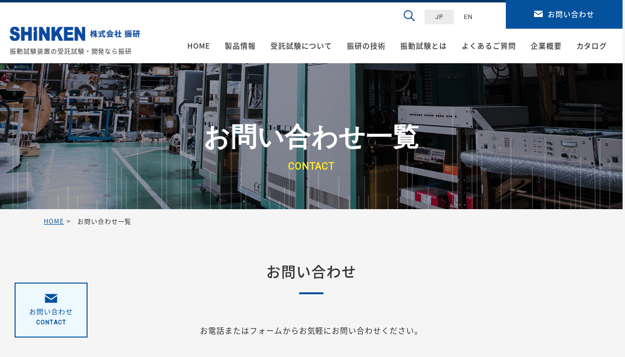

--- FILE ---
content_type: text/html; charset=UTF-8
request_url: https://www.shinken-ltd.co.jp/contact/
body_size: 31931
content:
<!DOCTYPE html>
<html lang="ja">
<head>
	<meta charset="utf-8">
	<meta http-equiv="x-ua-compatible" content="ie=edge">
	<!-- Google Tag Manager -->
	<script>(function(w,d,s,l,i){w[l]=w[l]||[];w[l].push({'gtm.start':
	new Date().getTime(),event:'gtm.js'});var f=d.getElementsByTagName(s)[0],
	j=d.createElement(s),dl=l!='dataLayer'?'&l='+l:'';j.async=true;j.src=
	'https://www.googletagmanager.com/gtm.js?id='+i+dl;f.parentNode.insertBefore(j,f);
	})(window,document,'script','dataLayer','GTM-M8FMVHP');</script>
	<!-- End Google Tag Manager -->
	<script id="_bownow_ts">
	var _bownow_ts = document.createElement('script');
	_bownow_ts.charset = 'utf-8';
	_bownow_ts.src = 'https://contents.bownow.jp/js/UTC_a5fe699bb9171bcbfbec/trace.js';
	document.getElementsByTagName('head')[0].appendChild(_bownow_ts);
	</script>
	<meta name="viewport" content="width=device-width, initial-scale=1">
	<title>  お問い合わせ一覧｜株式会社振研｜振動試験機・振動装置の開発はお任せください</title>
	<meta name="description" content="  お問い合わせ一覧｜あらゆる振動試験のアプリケーションに取組む株式会社振研は日本で3社の振動試験機メーカーです。振動の受託試験や製造、開発を行っております。多軸振動試験装置や単軸振動試験装置、複合環境試験装置まで、お客様のニーズに合わせた振動試験機をご提供させて頂きます。">
	<meta name="keywords" content="  お問い合わせ一覧,東京,八王子,振動試験装置,振動制御装置,振動計測装置,受託試験,多軸振動試験,単軸振動試験,複合環境試験装置,受託,製造,開発,日本で3社しかない,振動試験機,メーカー,株式会社 振研">
	<link rel="icon" href="https://www.shinken-ltd.co.jp/cms/wp-content/themes/shinken_ver1.4/img/common/favicon.ico">
	<link rel="apple-touch-icon" href="https://www.shinken-ltd.co.jp/cms/wp-content/themes/shinken_ver1.4/img/common/apple-touch-icon.png">
	<link class="js-webfont" href="//fonts.googleapis.com/earlyaccess/notosansjapanese.css">
	<link class="js-webfont" href="//fonts.googleapis.com/css?family=Roboto">
	<link rel="stylesheet" href="https://www.shinken-ltd.co.jp/cms/wp-content/themes/shinken_ver1.4/css/reset.css">
	<link rel="stylesheet" href="https://www.shinken-ltd.co.jp/cms/wp-content/themes/shinken_ver1.4/css/common.css">
	<link rel="stylesheet" href="https://www.shinken-ltd.co.jp/cms/wp-content/themes/shinken_ver1.4/css/component.css">
	<link rel="stylesheet" href="https://www.shinken-ltd.co.jp/cms/wp-content/themes/shinken_ver1.4/css/cv.css">

	<link rel="stylesheet" href="https://www.shinken-ltd.co.jp/cms/wp-content/themes/shinken_ver1.4/css/modules.css">
	<link rel="stylesheet" href="https://www.shinken-ltd.co.jp/cms/wp-content/themes/shinken_ver1.4/css/contact.css">
		<link rel="stylesheet" href="https://www.shinken-ltd.co.jp/cms/wp-content/themes/shinken_ver1.4/lib/slick/slick.css">
	<link rel="stylesheet" href="https://www.shinken-ltd.co.jp/cms/wp-content/themes/shinken_ver1.4/lib/slick/slick-theme.css">
	<link rel="canonical" href="https://www.shinken-ltd.co.jp/contact/">
			<link rel="stylesheet" href="https://www.shinken-ltd.co.jp/cms/wp-content/themes/shinken_ver1.4/css/webform.css">
	<meta name='robots' content='max-image-preview:large' />
	<style>img:is([sizes="auto" i], [sizes^="auto," i]) { contain-intrinsic-size: 3000px 1500px }</style>
	<link rel='stylesheet' id='wp-block-library-css' href='https://www.shinken-ltd.co.jp/cms/wp-includes/css/dist/block-library/style.min.css?ver=6.7.4' type='text/css' media='all' />
<style id='classic-theme-styles-inline-css' type='text/css'>
/*! This file is auto-generated */
.wp-block-button__link{color:#fff;background-color:#32373c;border-radius:9999px;box-shadow:none;text-decoration:none;padding:calc(.667em + 2px) calc(1.333em + 2px);font-size:1.125em}.wp-block-file__button{background:#32373c;color:#fff;text-decoration:none}
</style>
<style id='global-styles-inline-css' type='text/css'>
:root{--wp--preset--aspect-ratio--square: 1;--wp--preset--aspect-ratio--4-3: 4/3;--wp--preset--aspect-ratio--3-4: 3/4;--wp--preset--aspect-ratio--3-2: 3/2;--wp--preset--aspect-ratio--2-3: 2/3;--wp--preset--aspect-ratio--16-9: 16/9;--wp--preset--aspect-ratio--9-16: 9/16;--wp--preset--color--black: #000000;--wp--preset--color--cyan-bluish-gray: #abb8c3;--wp--preset--color--white: #ffffff;--wp--preset--color--pale-pink: #f78da7;--wp--preset--color--vivid-red: #cf2e2e;--wp--preset--color--luminous-vivid-orange: #ff6900;--wp--preset--color--luminous-vivid-amber: #fcb900;--wp--preset--color--light-green-cyan: #7bdcb5;--wp--preset--color--vivid-green-cyan: #00d084;--wp--preset--color--pale-cyan-blue: #8ed1fc;--wp--preset--color--vivid-cyan-blue: #0693e3;--wp--preset--color--vivid-purple: #9b51e0;--wp--preset--gradient--vivid-cyan-blue-to-vivid-purple: linear-gradient(135deg,rgba(6,147,227,1) 0%,rgb(155,81,224) 100%);--wp--preset--gradient--light-green-cyan-to-vivid-green-cyan: linear-gradient(135deg,rgb(122,220,180) 0%,rgb(0,208,130) 100%);--wp--preset--gradient--luminous-vivid-amber-to-luminous-vivid-orange: linear-gradient(135deg,rgba(252,185,0,1) 0%,rgba(255,105,0,1) 100%);--wp--preset--gradient--luminous-vivid-orange-to-vivid-red: linear-gradient(135deg,rgba(255,105,0,1) 0%,rgb(207,46,46) 100%);--wp--preset--gradient--very-light-gray-to-cyan-bluish-gray: linear-gradient(135deg,rgb(238,238,238) 0%,rgb(169,184,195) 100%);--wp--preset--gradient--cool-to-warm-spectrum: linear-gradient(135deg,rgb(74,234,220) 0%,rgb(151,120,209) 20%,rgb(207,42,186) 40%,rgb(238,44,130) 60%,rgb(251,105,98) 80%,rgb(254,248,76) 100%);--wp--preset--gradient--blush-light-purple: linear-gradient(135deg,rgb(255,206,236) 0%,rgb(152,150,240) 100%);--wp--preset--gradient--blush-bordeaux: linear-gradient(135deg,rgb(254,205,165) 0%,rgb(254,45,45) 50%,rgb(107,0,62) 100%);--wp--preset--gradient--luminous-dusk: linear-gradient(135deg,rgb(255,203,112) 0%,rgb(199,81,192) 50%,rgb(65,88,208) 100%);--wp--preset--gradient--pale-ocean: linear-gradient(135deg,rgb(255,245,203) 0%,rgb(182,227,212) 50%,rgb(51,167,181) 100%);--wp--preset--gradient--electric-grass: linear-gradient(135deg,rgb(202,248,128) 0%,rgb(113,206,126) 100%);--wp--preset--gradient--midnight: linear-gradient(135deg,rgb(2,3,129) 0%,rgb(40,116,252) 100%);--wp--preset--font-size--small: 13px;--wp--preset--font-size--medium: 20px;--wp--preset--font-size--large: 36px;--wp--preset--font-size--x-large: 42px;--wp--preset--spacing--20: 0.44rem;--wp--preset--spacing--30: 0.67rem;--wp--preset--spacing--40: 1rem;--wp--preset--spacing--50: 1.5rem;--wp--preset--spacing--60: 2.25rem;--wp--preset--spacing--70: 3.38rem;--wp--preset--spacing--80: 5.06rem;--wp--preset--shadow--natural: 6px 6px 9px rgba(0, 0, 0, 0.2);--wp--preset--shadow--deep: 12px 12px 50px rgba(0, 0, 0, 0.4);--wp--preset--shadow--sharp: 6px 6px 0px rgba(0, 0, 0, 0.2);--wp--preset--shadow--outlined: 6px 6px 0px -3px rgba(255, 255, 255, 1), 6px 6px rgba(0, 0, 0, 1);--wp--preset--shadow--crisp: 6px 6px 0px rgba(0, 0, 0, 1);}:where(.is-layout-flex){gap: 0.5em;}:where(.is-layout-grid){gap: 0.5em;}body .is-layout-flex{display: flex;}.is-layout-flex{flex-wrap: wrap;align-items: center;}.is-layout-flex > :is(*, div){margin: 0;}body .is-layout-grid{display: grid;}.is-layout-grid > :is(*, div){margin: 0;}:where(.wp-block-columns.is-layout-flex){gap: 2em;}:where(.wp-block-columns.is-layout-grid){gap: 2em;}:where(.wp-block-post-template.is-layout-flex){gap: 1.25em;}:where(.wp-block-post-template.is-layout-grid){gap: 1.25em;}.has-black-color{color: var(--wp--preset--color--black) !important;}.has-cyan-bluish-gray-color{color: var(--wp--preset--color--cyan-bluish-gray) !important;}.has-white-color{color: var(--wp--preset--color--white) !important;}.has-pale-pink-color{color: var(--wp--preset--color--pale-pink) !important;}.has-vivid-red-color{color: var(--wp--preset--color--vivid-red) !important;}.has-luminous-vivid-orange-color{color: var(--wp--preset--color--luminous-vivid-orange) !important;}.has-luminous-vivid-amber-color{color: var(--wp--preset--color--luminous-vivid-amber) !important;}.has-light-green-cyan-color{color: var(--wp--preset--color--light-green-cyan) !important;}.has-vivid-green-cyan-color{color: var(--wp--preset--color--vivid-green-cyan) !important;}.has-pale-cyan-blue-color{color: var(--wp--preset--color--pale-cyan-blue) !important;}.has-vivid-cyan-blue-color{color: var(--wp--preset--color--vivid-cyan-blue) !important;}.has-vivid-purple-color{color: var(--wp--preset--color--vivid-purple) !important;}.has-black-background-color{background-color: var(--wp--preset--color--black) !important;}.has-cyan-bluish-gray-background-color{background-color: var(--wp--preset--color--cyan-bluish-gray) !important;}.has-white-background-color{background-color: var(--wp--preset--color--white) !important;}.has-pale-pink-background-color{background-color: var(--wp--preset--color--pale-pink) !important;}.has-vivid-red-background-color{background-color: var(--wp--preset--color--vivid-red) !important;}.has-luminous-vivid-orange-background-color{background-color: var(--wp--preset--color--luminous-vivid-orange) !important;}.has-luminous-vivid-amber-background-color{background-color: var(--wp--preset--color--luminous-vivid-amber) !important;}.has-light-green-cyan-background-color{background-color: var(--wp--preset--color--light-green-cyan) !important;}.has-vivid-green-cyan-background-color{background-color: var(--wp--preset--color--vivid-green-cyan) !important;}.has-pale-cyan-blue-background-color{background-color: var(--wp--preset--color--pale-cyan-blue) !important;}.has-vivid-cyan-blue-background-color{background-color: var(--wp--preset--color--vivid-cyan-blue) !important;}.has-vivid-purple-background-color{background-color: var(--wp--preset--color--vivid-purple) !important;}.has-black-border-color{border-color: var(--wp--preset--color--black) !important;}.has-cyan-bluish-gray-border-color{border-color: var(--wp--preset--color--cyan-bluish-gray) !important;}.has-white-border-color{border-color: var(--wp--preset--color--white) !important;}.has-pale-pink-border-color{border-color: var(--wp--preset--color--pale-pink) !important;}.has-vivid-red-border-color{border-color: var(--wp--preset--color--vivid-red) !important;}.has-luminous-vivid-orange-border-color{border-color: var(--wp--preset--color--luminous-vivid-orange) !important;}.has-luminous-vivid-amber-border-color{border-color: var(--wp--preset--color--luminous-vivid-amber) !important;}.has-light-green-cyan-border-color{border-color: var(--wp--preset--color--light-green-cyan) !important;}.has-vivid-green-cyan-border-color{border-color: var(--wp--preset--color--vivid-green-cyan) !important;}.has-pale-cyan-blue-border-color{border-color: var(--wp--preset--color--pale-cyan-blue) !important;}.has-vivid-cyan-blue-border-color{border-color: var(--wp--preset--color--vivid-cyan-blue) !important;}.has-vivid-purple-border-color{border-color: var(--wp--preset--color--vivid-purple) !important;}.has-vivid-cyan-blue-to-vivid-purple-gradient-background{background: var(--wp--preset--gradient--vivid-cyan-blue-to-vivid-purple) !important;}.has-light-green-cyan-to-vivid-green-cyan-gradient-background{background: var(--wp--preset--gradient--light-green-cyan-to-vivid-green-cyan) !important;}.has-luminous-vivid-amber-to-luminous-vivid-orange-gradient-background{background: var(--wp--preset--gradient--luminous-vivid-amber-to-luminous-vivid-orange) !important;}.has-luminous-vivid-orange-to-vivid-red-gradient-background{background: var(--wp--preset--gradient--luminous-vivid-orange-to-vivid-red) !important;}.has-very-light-gray-to-cyan-bluish-gray-gradient-background{background: var(--wp--preset--gradient--very-light-gray-to-cyan-bluish-gray) !important;}.has-cool-to-warm-spectrum-gradient-background{background: var(--wp--preset--gradient--cool-to-warm-spectrum) !important;}.has-blush-light-purple-gradient-background{background: var(--wp--preset--gradient--blush-light-purple) !important;}.has-blush-bordeaux-gradient-background{background: var(--wp--preset--gradient--blush-bordeaux) !important;}.has-luminous-dusk-gradient-background{background: var(--wp--preset--gradient--luminous-dusk) !important;}.has-pale-ocean-gradient-background{background: var(--wp--preset--gradient--pale-ocean) !important;}.has-electric-grass-gradient-background{background: var(--wp--preset--gradient--electric-grass) !important;}.has-midnight-gradient-background{background: var(--wp--preset--gradient--midnight) !important;}.has-small-font-size{font-size: var(--wp--preset--font-size--small) !important;}.has-medium-font-size{font-size: var(--wp--preset--font-size--medium) !important;}.has-large-font-size{font-size: var(--wp--preset--font-size--large) !important;}.has-x-large-font-size{font-size: var(--wp--preset--font-size--x-large) !important;}
:where(.wp-block-post-template.is-layout-flex){gap: 1.25em;}:where(.wp-block-post-template.is-layout-grid){gap: 1.25em;}
:where(.wp-block-columns.is-layout-flex){gap: 2em;}:where(.wp-block-columns.is-layout-grid){gap: 2em;}
:root :where(.wp-block-pullquote){font-size: 1.5em;line-height: 1.6;}
</style>
<link rel='stylesheet' id='contact-form-7-css' href='https://www.shinken-ltd.co.jp/cms/wp-content/plugins/contact-form-7/includes/css/styles.css?ver=6.0.3' type='text/css' media='all' />
<link rel='stylesheet' id='whs_highlight-css' href='https://www.shinken-ltd.co.jp/cms/wp-content/plugins/wp-hand-search/css/whs_highlight.css?ver=6.7.4' type='text/css' media='all' />
</head>
<body id="contact" class="contact">
<!-- Google Tag Manager (noscript) -->
<noscript><iframe src="https://www.googletagmanager.com/ns.html?id=GTM-M8FMVHP" height="0" width="0" style="display:none;visibility:hidden"></iframe></noscript>
<!-- End Google Tag Manager (noscript) -->
<div id="mediaQuery" class="js-mediaquery"></div>
<div id="overlay" class="js-overlay"></div>
<div id="wrapper">
	<header id="gHeader" role="banner" itemscope itemtype="http://schema.org/WPHeader">
		<div class="gHeaderIn">
			<div id="hdInfo" class="cf">
				<div class="hdInfoIn">
					<p class="logo"><a href="/"><img src="https://www.shinken-ltd.co.jp/cms/wp-content/themes/shinken_ver1.4/img/common/header/logo01.png" alt="株式会社 振研"></a></p>
					<p class="hdTxt">振動試験装置の受託試験・開発なら振研</p>
				</div>
				<div class="hdContact cf viewPc">
					<div id="js-search-btn" class="c-search-btn"><img src="https://www.shinken-ltd.co.jp/cms/wp-content/themes/shinken_ver1.4/img/common/ico_search03.png" alt="検索する"></div>
					<div class="lang">
						<ul class="btns cf">
							<li class="langBtn current"><a href="/" class="roboto">JP</a></li>
							<li class="langBtn"><a href="/en/" class="roboto">EN</a></li>
						</ul>
					</div>
					<p class="contactBtn mod_btn_contact02"><a href="/contact/">お問い合わせ</a></p>
				</div>
				<div class="btnGnav js-gnav-btn viewSp"><span class="line"></span><span class="line"></span><span class="line"></span></div>
			</div>
			<!-- /#hdInfo -->
			<nav id="gNav" class="js-gnav-content" role="navigation" itemscope itemtype="http://www.schema.org/SiteNavigationElement">
				<div class="lang viewSp">
					<ul class="btns">
						<li class="langBtn current"><a href="/" class="roboto">JP</a></li>
						<li class="langBtn"><a href="/en/" class="roboto">EN</a></li>
					</ul>
				</div>
				<ul class="list cf">
					<li itemprop="name" class="item nav01"><a href="/" itemprop="URL">HOME</a></li>
					<li itemprop="name" class="item nav02"><a href="/products/" itemprop="URL">製品情報</a></li>
					<li itemprop="name" class="item nav03"><a href="/testcenter/" itemprop="URL">受託試験について</a></li>
					<li itemprop="name" class="item nav04"><a href="/technology/" itemprop="URL">振研の技術</a></li>
					<li itemprop="name" class="item nav05"><a href="/whatis/" itemprop="URL">振動試験とは</a></li>
					<li itemprop="name" class="item nav06"><a href="/faq/" itemprop="URL">よくあるご質問</a></li>
					<li itemprop="name" class="item nav07"><a href="/profile/" itemprop="URL">企業概要</a></li>
					<li itemprop="name" class="item nav07"><a href="/catalog/" itemprop="URL">カタログ</a></li>
				</ul>
				<p class="mod_btn_contact01 viewSp"><a href="/contact/">お問い合わせ</a></p>
				<p class="mail viewPc"><a href="https://www.shinken-ltd.co.jp/contact/" class="alpha">mail</a></p>
			</nav>
			<!-- / #gNav -->
		</div>
	</header>
	<!-- / #gHeader -->
	<div id="js-search-form" class="c-search-form01">
		<div class="c-search-form01__inner u-inner">
			<form method="get" action="https://www.shinken-ltd.co.jp/searches/" autocomplete="off" class=""><div class="c-search-keyword">
<input
	type="text"
	name="key_word"
		placeholder="キーワードで検索"	class="c-search-btn01"	>

<button class="c-search-submit01" type="submit" id="submit">検索する</button>

</div><input type="hidden" name="WHSCsrfToken" value="7c376815228bb4324e41e1543da817783747e9ec"></form>			<p class="c-search-form01__close"><a href="javascript: void(0);" class="c-search-form01__close-in" id="js-search-close">閉じる</a></p>
		</div>
	</div>
<div id="mainImg" >
	<div class="mainImgIn">
				<h1 class="pageTit yugo">お問い合わせ一覧</h1>
					<p class="pageEng roboto">CONTACT</p>
					</div>
</div>
<!-- /#mainimg -->
<div id="breadcrumb" class="viewPc">
	<ol class="auto">
		<li class="home"><a href="https://www.shinken-ltd.co.jp">HOME</a></li>
					<li class="current">  お問い合わせ一覧</li>
			</ol>
</div>
<!-- /#breadcrumb -->
<script type="application/ld+json">
{
	"@context": "http://schema.org",
	"@type": "BreadcrumbList",
	"itemListElement": [
		{
			"@type": "ListItem",
			"position": 1,
			"item": {
				"@id": "https://www.shinken-ltd.co.jp",
				"name": "株式会社振研｜振動試験機・振動装置の開発はお任せください"
			}
		},
				{
			"@type": "ListItem",
			"position": 3,
			"item": {
				"@id": "https://www.shinken-ltd.co.jp/contact/",
				"name": "  お問い合わせ一覧"
			}
		}
			]
}
</script>
<div id="contents">
	<main role="main" id="main">
	<section id="main" class="contact-main">
	<div class="contact-main__inner u-inner is-large">
		<h2 class="c-head01">お問い合わせ</h2>
		<p class="contact-main__txt">お電話またはフォームからお気軽にお問い合わせください。</p>
		<ul class="contact-main__list">
			<li class="contact-main__item">
				<a href="https://www.shinken-ltd.co.jp/contact/inquiry/" class="contact-main__item-bnr">
					<div class="contact-main__item-ico"></div>
					<p class="contact-main__item-txt">製品の購入ご検討および<br>ご使用上の不明点に関するお問い合わせ</p>
					<div class="contact-main__item-arw"></div>
				</a>
				<a href="tel:042-691-7780" class="contact-main__item-tel">
					<span class="contact-main__item-tel-txt">本社代表</span>
					<span class="contact-main__item-tel-num robot"><span class="contact-main__item-tel-ico"></span>042-691-7780</span>
				</a>
			</li>
			<li class="contact-main__item is-test">
				<a href="https://www.shinken-ltd.co.jp/contact/system-inquiry/" class="contact-main__item-bnr">
					<div class="contact-main__item-ico"></div>
					<p class="contact-main__item-txt">受託試験に関する<br>お問い合わせ・見積依頼</p>
					<div class="contact-main__item-arw"></div>
				</a>
				<a href="tel:042-641-7317" class="contact-main__item-tel">
					<span class="contact-main__item-tel-txt">受託振動試験センター</span>
					<span class="contact-main__item-tel-num robot"><span class="contact-main__item-tel-ico"></span>042-641-7317</span>
				</a>
			</li>
		</ul>
	</div>
</section>
</main>
	<!-- /#main -->
</div>
<!-- /#contents -->

<div class="c-float01">
	<a href="https://www.shinken-ltd.co.jp/contact/" class="c-float01__in"><span class="c-float01__ico"></span><span class="c-float01__txt">お問い合わせ<br class="u-view-upper-tb"><span class="c-float01__en roboto">contact</span></span><span class="c-float01__arw u-view-sp"></span></a>
</div>

	<div class="c-cv01">
	<div class="c-cv01__inner">
		<p class="roboto c-cv01__en">CONTACT</p>
		<h2 class="c-cv01__head">お問い合わせ</h2>
		<p class="c-cv01__lead">お電話またはフォームから<br class="u-view-sp">お気軽にお問い合わせください。</p>
		<div class="c-cv01__container">
		<ul class="c-cv01__list">
			<li class="c-cv01__item">
				<a href="https://www.shinken-ltd.co.jp/contact/inquiry/" class="c-cv01__item-bnr">
					<div class="c-cv01__item-ico"></div>
					<p class="c-cv01__item-txt">製品の購入ご検討および<br class="u-view-pc">ご使用上の不明点に関するお問い合わせ</p>
					<div class="c-cv01__item-arw"></div>
				</a>
				<a href="tel:042-691-7780" class="c-cv01__item-tel">
					<span class="c-cv01__item-tel-txt">本社代表</span>
					<span class="c-cv01__item-tel-num robot"><span class="c-cv01__item-tel-ico"></span>042-691-7780</span>
				</a>
			</li>
			<li class="c-cv01__item is-test">
				<a href="https://www.shinken-ltd.co.jp/contact/system-inquiry/" class="c-cv01__item-bnr">
					<div class="c-cv01__item-ico"></div>
					<p class="c-cv01__item-txt">受託試験に関する<br>お問い合わせ・見積依頼</p>
					<div class="c-cv01__item-arw"></div>
				</a>
				<a href="tel:042-641-7317" class="c-cv01__item-tel">
					<span class="c-cv01__item-tel-txt">受託振動試験センター</span>
					<span class="c-cv01__item-tel-num robot"><span class="c-cv01__item-tel-ico"></span>042-641-7317</span>
				</a>
			</li>
		</ul>
		</div>
	</div>
</div>
<footer id="gFooter" class="js-footer is-no-cv" role="contentinfo" itemscope itemtype="http://schema.org/WPFooter">
	<div id="pagetop" class="js-pagetop">
		<a href="#top" class="alpha"><img src="https://www.shinken-ltd.co.jp/cms/wp-content/themes/shinken_ver1.4/img/common/footer/img_pagetop01.png" alt="PageTop"></a>
	</div>
	<div class="gFooterIn auto cf">
		<div class="ftInfo">
			<div class="logoWrap">
				<p class="logo"><a href="/"><img src="https://www.shinken-ltd.co.jp/cms/wp-content/themes/shinken_ver1.4/img/common/footer/logo01.png" alt="株式会社 振研"></a></p>
				<p class="txt">株式会社 振研</p>
			</div>
			<dl class="info cf">
				<dt>営業部本部</dt>
				<dd>〒192-0024 東京都八王子市宇津木町 745-1</dd>
				<dt>本社八王子工場</dt>
				<dd>〒192-0024 東京都八王子市宇津木町 806-1</dd>
				<dt>名古屋営業所</dt>
				<dd>〒448-0852 愛知県刈谷市住吉町 3-8 コスモビル住吉 102</dd>
				<dt>試験センター</dt>
				<dd>〒192-0024 東京都八王子市宇津木町 745-1</dd>
				<dt>藤野テストラボ</dt>
				<dd>〒252-0185 神奈川県相模原市緑区日連 870</dd>
				<dt>タイ事務所</dt>
				<dd>390 Soi Yothin Pattana, Praditmanootham Rd, Kwangklongchan,KhetBangkapi Bangkok, 10240 Thailand</dd>
			</dl>
			<p class="iso is-large"><img src="https://www.shinken-ltd.co.jp/cms/wp-content/themes/shinken_ver1.4/img/common/footer/img_iso02_jp.png" alt="ISO"></p>
		</div>
		<div class="ftNav cf">
			<ul class="list ftNav01">
				<li class="item"><a href="/products/">製品情報</a></li>
				<li class="item second"><a href="/products/threeway/">ー 三方向振動試験装置</a></li>
				<li class="item second"><a href="/products/twoway/">ー 二方向振動試験装置</a></li>
				<li class="item second"><a href="/products/single/">ー 単軸振動試験装置</a></li>
								<li class="item second"><a href="/products/pv/">ー 複合環境試験装置</a></li>
				<li class="item second"><a href="/products/digital/">ー 振動制御器・計測器</a></li>
				<li class="item second"><a href="/products/jig/">ー 振動試験治具</a></li>
				<li class="item second"><a href="/products/earthquake/">ー 分野（耐震関連）</a></li>
				<li class="item second"><a href="/products/electron/">ー 分野（電気・電子）</a></li>
				<li class="item second"><a href="/products/car/">ー 分野（自動車・二輪）</a></li>
				<li class="item second"><a href="/products/transport/">ー 分野（輸送）</a></li>
				<li class="item second"><a href="/products/train/">ー 分野（鉄道・船舶）</a></li>
				<li class="item second"><a href="/products/aviation/">ー 分野（航空・宇宙）</a></li>
							</ul>
			<ul class="list ftNav02">
				<li class="item"><a href="/testcenter/">受託試験について</a></li>
				<li class="item second"><a href="/testcenter/earthquake/">ー 事例（耐震関連）</a></li>
				<li class="item second"><a href="/testcenter/electron/">ー 事例（電気・電子）</a></li>
				<li class="item second"><a href="/testcenter/car/">ー 事例（自動車・二輪）</a></li>
				<li class="item second"><a href="/testcenter/transport/">ー 事例（輸送）</a></li>
				<li class="item second"><a href="/testcenter/train/">ー 事例（鉄道・船舶）</a></li>
				<li class="item second"><a href="/testcenter/aviation/">ー 事例（航空・宇宙）</a></li>
				<li class="item second"><a href="/testcenter/ourtest/">ー 振研の受託試験</a></li>
			</ul>
			<ul class="list ftNav03">
				<li class="item"><a href="/technology/">振研の技術</a></li>
				<li class="item"><a href="/whatis/">振動試験とは</a></li>
				<li class="item"><a href="/products/#method">機種選択方法</a></li>
				<li class="item"><a href="/faq/">よくあるご質問</a></li>
				<li class="item"><a href="/information/">お知らせ</a></li>
				<li class="item"><a href="/profile/">企業概要</a></li>
								<li class="item"><a href="/recruit/">採用情報</a></li>
				<li class="item"><a href="/contact/">お問い合わせ一覧</a></li>
				<li class="item second"><a href="/contact/inquiry/">ー お問い合わせ</a></li>
				<li class="item second"><a href="/contact/system-inquiry/">ー 見積・仕様書請求</a></li>
				<li class="item"><a href="/catalog/">カタログ</a></li>
			</ul>
		</div>
	</div>
	<div class="btBtm">
		<div class="btBtmIn auto cf">
			
			<p class="copyright"><small>&copy;2019-2026 Shinken co., Ltd.</small></p>
			<p class="policy"><a href="https://www.shinken-ltd.co.jp/policy/">プライバシーポリシー</a></p>
		</div>
	</div>
</footer>
<!-- /#gFooter -->
</div>
<!-- /#wrapper -->
<script src="https://www.shinken-ltd.co.jp/cms/wp-content/themes/shinken_ver1.4/js/jquery.js"></script>
<script src="https://www.shinken-ltd.co.jp/cms/wp-content/themes/shinken_ver1.4/js/common.js"></script>
<script src="https://www.shinken-ltd.co.jp/cms/wp-content/themes/shinken_ver1.4/lib/jquery.matchHeight-min.js"></script>
<script src="https://www.shinken-ltd.co.jp/cms/wp-content/themes/shinken_ver1.4/lib/slick/slick.min.js"></script>
<script src="https://www.shinken-ltd.co.jp/cms/wp-content/themes/shinken_ver1.4/lib/jquery.inview.min.js"></script>
<script src="//ajaxzip3.github.io/ajaxzip3.js" charset="UTF-8"></script>

<script>
var layout = $('.js-mediaquery').css('font-family').replace(/"/g, '');
$(window).on('scroll', function() {
	if (layout === 'sp') {
		$('#hdInfo').toggleClass('is_fixed', $(this).scrollTop() > 430)
	}else{
		$('#gHeader').toggleClass('is_fixed', $(this).scrollTop() > 800)
	}
});
</script>
<script>
(function($) {
	$('#zip').keyup(function(){
		AjaxZip3.zip2addr(this, '', 'your-address', 'your-address');
	})
})(jQuery);
</script>

 
<script src="https://form.mrc-s.com/web/mrcform.js" charset="utf-8" data-id="yc6dfs" async></script>
<script>
(function (i, s, o, g, r, a, m) {(i[r] = i[r] || function () { (i[r].q = i[r].q || []).push(arguments) }),(a = s.createElement(o)), (m = s.getElementsByTagName(o)[0]);a.async = 1;a.src = g;m.parentNode.insertBefore(a, m);})(window, document, "script", "//ar.mrc-s.com/web/ar.js", "mrc");
mrc("id", "yc6dfs");
mrc("autolink", ["*.shinken-ltd.co.jp"]);
mrc("send");
</script>
	<script>
		$(function() {
			function afterMrcForm() {
				// MAツールが読み込みするcssを無効化
				// $t = $('head link[href="https://form.mrc-s.com/css/webform.css"]');
				// $t.remove();

				// table中のcolspanを削除
				$('.mrc_webform_row > td, .mrc_webform_row > th, .mrc_webform_q').removeAttr('colspan');

				// インラインで記述されるstyleを無効化
				$('.mrc_webform_a input[type="text"],.mrc_webform_a input[type="email"], .mrc_webform_a textarea, .mrc_webform_a select').removeAttr('style');

				// 特定の文字を含むfontにクラスを付与
				const array = ['月', '（', '～','Hz）', 'msec', '℃', '％～', '×D', '×H'];
				$(array).each(function(i, v) {
					$(`font:contains("${v}")`).addClass('unit-txt-parts');
				});

				$('input[name*="form"]').prev('font').addClass('label-parts');

				// 空のfontは非表示
				const $fonts = $('font');
				if($fonts.length > 0) {
					$fonts.each(function(i, e) {
						if($.trim($(this).text()) == '') {
							$(this).addClass('is-empty');
						}
					});
				}

				// 仕切り線にクラスを付与
				$('font:contains("━")').addClass('line-parts');
			}

			// MAツールが動作する前に処理が走らないように3秒ほど遅らせる
			setTimeout(function() {
				afterMrcForm();
			}, 3000);
		});
	</script>
<script src="https://form.shinken-ltd.co.jp/web/mrcform.js" charset="utf-8" data-id="yc6dfs" async></script>
<script>
(function (i, s, o, g, r, a, m) {(i[r] = i[r] || function () { (i[r].q = i[r].q || []).push(arguments) }),(a = s.createElement(o)), (m = s.getElementsByTagName(o)[0]);a.async = 1;a.src = g;m.parentNode.insertBefore(a, m);})(window, document, "script", "//ar.mrc-s.com/web/ar.js", "mrc");
mrc("id", "yc6dfs");
mrc("autolink", ["*.shinken-ltd.co.jp", "shinken-ltd.co.jp"]);
mrc("send");
</script>
<script type="text/javascript" src="https://www.shinken-ltd.co.jp/cms/wp-includes/js/dist/hooks.min.js?ver=4d63a3d491d11ffd8ac6" id="wp-hooks-js"></script>
<script type="text/javascript" src="https://www.shinken-ltd.co.jp/cms/wp-includes/js/dist/i18n.min.js?ver=5e580eb46a90c2b997e6" id="wp-i18n-js"></script>
<script type="text/javascript" id="wp-i18n-js-after">
/* <![CDATA[ */
wp.i18n.setLocaleData( { 'text direction\u0004ltr': [ 'ltr' ] } );
/* ]]> */
</script>
<script type="text/javascript" src="https://www.shinken-ltd.co.jp/cms/wp-content/plugins/contact-form-7/includes/swv/js/index.js?ver=6.0.3" id="swv-js"></script>
<script type="text/javascript" id="contact-form-7-js-translations">
/* <![CDATA[ */
( function( domain, translations ) {
	var localeData = translations.locale_data[ domain ] || translations.locale_data.messages;
	localeData[""].domain = domain;
	wp.i18n.setLocaleData( localeData, domain );
} )( "contact-form-7", {"translation-revision-date":"2025-01-14 04:07:30+0000","generator":"GlotPress\/4.0.1","domain":"messages","locale_data":{"messages":{"":{"domain":"messages","plural-forms":"nplurals=1; plural=0;","lang":"ja_JP"},"This contact form is placed in the wrong place.":["\u3053\u306e\u30b3\u30f3\u30bf\u30af\u30c8\u30d5\u30a9\u30fc\u30e0\u306f\u9593\u9055\u3063\u305f\u4f4d\u7f6e\u306b\u7f6e\u304b\u308c\u3066\u3044\u307e\u3059\u3002"],"Error:":["\u30a8\u30e9\u30fc:"]}},"comment":{"reference":"includes\/js\/index.js"}} );
/* ]]> */
</script>
<script type="text/javascript" id="contact-form-7-js-before">
/* <![CDATA[ */
var wpcf7 = {
    "api": {
        "root": "https:\/\/www.shinken-ltd.co.jp\/wp-json\/",
        "namespace": "contact-form-7\/v1"
    }
};
/* ]]> */
</script>
<script type="text/javascript" src="https://www.shinken-ltd.co.jp/cms/wp-content/plugins/contact-form-7/includes/js/index.js?ver=6.0.3" id="contact-form-7-js"></script>
</body>
</html>


--- FILE ---
content_type: text/css
request_url: https://www.shinken-ltd.co.jp/cms/wp-content/themes/shinken_ver1.4/css/common.css
body_size: 22211
content:
@charset "UTF-8"; /*!  02_base
================================================ */
html {
  overflow: auto;
}
body {
  min-width: 320px;
  font-family: -apple-system, BlinkMacSystemFont, Noto Sans Japanese,
    "ヒラギノ角ゴ ProN W3", Meiryo, sans-serif;
  color: #333;
  font-size: 1.4rem;
  line-height: 1.8;
  letter-spacing: 0.06em;
  position: relative;
  overflow: hidden;
  background-color: #f5f5f5;
}
@media all and (min-width: 600px) {
  body {
    min-width: 1100px;
    font-size: 1.6rem;
    line-height: 1.85;
  }
}
a {
  color: #333;
  text-decoration: underline;
}
@media all and (min-width: 600px) {
  a:hover {
    text-decoration: none;
  }
}
.alpha {
  display: block;
  text-decoration: none;
}
@media all and (min-width: 600px) {
  .alpha {
    -webkit-transition: all 0.3s ease;
    transition: all 0.3s ease;
  }
  .alpha:hover {
    opacity: 0.7;
  }
}
.roboto {
  font-family: Roboto, sans-serif;
}
.yugo {
  font-family: Yu Gothic Medium, "游ゴシック Medium", YuGothic, "游ゴシック体",
    "ヒラギノ角ゴ Pro W3", "メイリオ", sans-serif;
}
@media all and (min-width: 600px) {
  .auto {
    width: 1100px;
    margin: 0 auto;
  }
}
img {
  width: 100%;
  height: auto;
}
.viewPc {
  display: none;
}
@media all and (min-width: 600px) {
  .viewSp {
    display: none;
  }
  .viewPc {
    display: block;
  }
}
.cf:after {
  content: "";
  display: block;
  clear: both;
}
#mediaQuery {
  display: none;
  font-family: sp;
}
@media all and (min-width: 600px) {
  #mediaQuery {
    font-family: pc;
  }
} /*! layout
-------------------------------------- */
#contents {
  padding-bottom: 45px;
}
@media all and (min-width: 600px) {
  #contents {
    padding-bottom: 90px;
  }
}
#hdInfo {
  position: relative;
  z-index: 1500;
  padding: 8px 8px 8px 15px;
}
#hdInfo .hdInfoIn {
  float: left;
  padding-top: 2px;
}
#hdInfo .hdInfoIn .logo {
  margin-bottom: 4px;
}
#hdInfo .hdInfoIn .logo img {
  width: 205px;
}
#hdInfo .hdInfoIn .hdTxt {
  font-size: 1rem;
}
#hdInfo .btnGnav {
  float: right;
  width: 50px;
  height: 50px;
  position: relative;
  background-color: #04529e;
}
#hdInfo .btnGnav .line {
  position: absolute;
  left: 12px;
  width: 26px;
  height: 3px;
  content: "";
  background: #fff;
  -webkit-transition: all 0.3s ease;
  transition: all 0.3s ease;
}
#hdInfo .btnGnav .line:nth-child(1) {
  top: 14px;
}
#hdInfo .btnGnav .line:nth-child(2) {
  top: 23px;
}
#hdInfo .btnGnav .line:nth-child(3) {
  top: 32px;
}
#hdInfo .btnGnav.is_open .line:nth-child(1) {
  top: 24px;
  -webkit-transform: rotate(-45deg);
  -ms-transform: rotate(-45deg);
  transform: rotate(-45deg);
}
#hdInfo .btnGnav.is_open .line:nth-child(2) {
  opacity: 0;
}
#hdInfo .btnGnav.is_open .line:nth-child(3) {
  top: 24px;
  -webkit-transform: rotate(45deg);
  -ms-transform: rotate(45deg);
  transform: rotate(45deg);
}
#hdInfo.is_fixed .btnGnav {
  position: fixed;
  top: 8px;
  right: 8px;
  z-index: 1000;
}
@media all and (min-width: 600px) {
  #hdInfo {
    padding: 0;
  }
  #hdInfo .hdInfoIn {
    float: none;
    padding-top: 0;
    position: absolute;
    top: 50px;
    left: 20px;
    width: 268px;
  }
  #hdInfo .hdInfoIn .logo {
    margin-bottom: 9px;
  }
  #hdInfo .hdInfoIn .logo img {
    width: 268px;
  }
  #hdInfo .hdInfoIn .hdTxt {
    font-size: 1.3rem;
  }
  #hdInfo .hdContact {
    float: right;
    width: 460px;
    margin-top: -5px;
  }
  #hdInfo .hdContact .lang {
    float: left;
    width: 170px;
  }
  #hdInfo .hdContact .lang .btns {
    padding: 20px 10px 10px;
  }
  #hdInfo .hdContact .lang .btns .langBtn {
    float: left;
    width: 60px;
  }
  #hdInfo .hdContact .lang .btns .langBtn a {
    display: block;
    font-size: 1.3rem;
    text-align: center;
    text-decoration: none;
    padding: 3px 0;
    -webkit-transition: all 0.3s ease;
    transition: all 0.3s ease;
  }
  #hdInfo .hdContact .lang .btns .langBtn a:hover {
    background-color: #ececec;
  }
  #hdInfo .hdContact .lang .btns .langBtn.current a {
    background-color: #ececec;
  }
  #hdInfo .hdContact .contactBtn {
    float: right;
    width: 240px;
  }
  #hdInfo .hdContact .contactBtn a {
    font-size: 1.5rem;
    padding: 16px 0;
  }
}
#gNav {
  display: none;
  position: fixed;
  top: 70px;
  left: 0;
  width: 100%;
  z-index: 10000;
  box-sizing: border-box;
  background-color: #003569;
  padding: 30px 20px 100px;
}
@media all and (max-width: 599px) {
  #gNav {
    overflow: scroll;
  }
}
#gNav .lang {
  margin-bottom: 30px;
}
#gNav .lang .btns {
  text-align: center;
}
#gNav .lang .btns .langBtn {
  display: inline-block;
}
#gNav .lang .btns .langBtn a {
  display: block;
  width: 65px;
  font-size: 1.2rem;
  color: #fff;
  background-color: #223d66;
  text-decoration: none;
  text-align-last: center;
  padding: 2px 0;
}
#gNav .lang .btns .langBtn.current a {
  color: #223d66;
  background-color: #fff;
}
#gNav .list {
  margin-bottom: 30px;
}
#gNav .list .item {
  border-top: 1px solid #1a4a78;
}
#gNav .list .item a {
  display: block;
  box-sizing: border-box;
  font-size: 1.5rem;
  font-weight: 500;
  color: #fff;
  text-decoration: none;
  padding: 13px 0;
  background: url(../img/common/ico_arw01.png) 99% 50% no-repeat;
  background-size: 16px;
}
#gNav .list .item:last-child {
  border-bottom: 1px solid #1a4a78;
}
@media all and (min-width: 600px) {
  #gNav {
    display: block;
    position: static;
    width: 895px;
    margin-left: auto;
    background-color: #fff;
    padding: 21px 30px 22px 0;
  }
  #gNav .list {
    margin-bottom: 0;
  }
  #gNav .list .item {
    float: left;
    border-top: none;
  }
  #gNav .list .item + .item {
    margin-left: 30px;
  }
  #gNav .list .item a {
    color: #333;
    padding: 0;
    background: none;
  }
  #gNav .list .item a:hover {
    color: #003569;
  }
  #gNav .list .item:last-child {
    border-bottom: none;
  }
  #gNav .mail {
    display: none;
  }
}
#gHeader {
  border-top: 4px solid #003569;
}
@media all and (min-width: 600px) {
  #gHeader {
    border-top: 5px solid #003569;
    box-sizing: border-box;
    background-color: #fff;
  }
  #gHeader.is_fixed {
    margin-top: 130px;
  }
  #gHeader.is_fixed .gHeaderIn {
    border-top: 5px solid #003569;
    position: fixed;
    z-index: 10000;
    top: 0;
    right: 0;
    width: 100%;
    background-color: #fff;
  }
  #gHeader.is_fixed .gHeaderIn #hdInfo .hdInfoIn {
    top: 8px;
  }
  #gHeader.is_fixed .gHeaderIn #hdInfo .hdContact {
    display: none;
  }
  #gHeader.is_fixed .gHeaderIn #gNav {
    width: 960px;
  }
  #gHeader.is_fixed .gHeaderIn #gNav .mail {
    display: block;
  }
  #gHeader.is_fixed .gHeaderIn #gNav .mail a {
    display: block;
    text-indent: -9999px;
    position: absolute;
    top: 0;
    right: 0;
    width: 70px;
    height: 70px;
    background: #003569 url(../img/common/ico_mail02.png) 50% 50% no-repeat;
    background-size: 18px auto;
  }
}
#btnClose {
  width: 163px;
  margin: 0 auto;
  text-align: center;
  padding: 9px 0;
  font-size: 1.6rem;
  font-weight: 700;
  box-sizing: border-box;
  color: #fff;
  background-color: #2eb087;
  box-shadow: 0 3px 0 0 rgba(4, 0, 0, 0.08);
  border-radius: 6px;
}
#overlay {
  display: none;
  width: 100%;
  height: 100%;
  background-color: rgba(255, 255, 255, 0.8);
  position: fixed;
  top: 70px;
  left: 0;
  z-index: 9999;
}
@media all and (min-width: 600px) {
  #overlay {
    display: none !important;
  }
} /*!  #mainImg 下層ページ
================================================ */ /*!  #mainimg
================================================ */
#mainImg {
  position: relative;
  background-repeat: no-repeat;
  background-position: 50% 50%;
  background-size: cover;
  display: table;
  width: 100%;
  height: 220px;
}
#mainImg:before {
  position: absolute;
  z-index: 0;
  display: block;
  content: "";
  bottom: 0;
  left: 0;
  width: 100%;
  height: 0;
  padding-top: 29.07%;
  background: url(../img/common/bg_line01.png) no-repeat 50% 0;
  background-size: auto 100%;
  z-index: 2;
}
#mainImg.is-no-border::before {
  content: none !important;
}
#mainImg .mainImgIn {
  position: relative;
  z-index: 1;
  display: table-cell;
  vertical-align: middle;
}
#mainImg .mainImgIn .pageTit {
  text-align: center;
  font-size: 3.2rem;
  font-weight: 700;
  color: #fff;
  line-height: 1.6;
}
#mainImg .mainImgIn .pageEng {
  text-align: center;
  font-size: 1.2rem;
  color: #fde428;
  font-weight: 700;
}
@media screen and (min-width: 600px) {
  #mainImg {
    /* height: 440px; */
    height: 300px;  /* 一括でMV高さを修正 */
  }
  #mainImg:before {
    height: 217px;
    padding-top: 0;
  }
  #mainImg .mainImgIn {
    padding-top: 40px;
  }
  #mainImg .mainImgIn .pageTit {
    font-size: 5.4rem;
  }
  #mainImg .mainImgIn .pageEng {
    font-size: 2rem;
  }
} /*!  #breadcrumb
================================================ */
#breadcrumb ol {
  font-size: 0;
  padding-top: 13px;
}
#breadcrumb ol li {
  display: inline-block;
  font-size: 1.3rem;
  color: #333;
}
#breadcrumb ol li + li {
  padding-left: 4px;
}
#breadcrumb ol li + li:before {
  content: ">";
  color: #333;
  display: inline-block;
  padding-right: 10px;
}
#breadcrumb ol li a {
  font-size: 1.3rem;
  display: inline-block;
  text-decoration: underline;
  text-underline-offset: 5px;
  color: #04529e;
}
#breadcrumb ol li a:hover {
  text-decoration: none;
} /*!  #sidebar
================================================ */
@media screen and (min-width: 600px) {
  #sidebar .bunner {
    margin-bottom: 20px;
  }
  #sidebar .bunner li + li {
    margin-top: 10px;
  }
  #sidebar .bunner li.check {
    margin-top: 3px;
  }
  #sidebar .product {
    border: 2px solid #333;
  }
  #sidebar .product .tit {
    text-align: center;
    font-size: 1.6rem;
    line-height: 1;
    background-color: #333;
    color: #fff;
    padding: 17px 0;
    background-repeat: no-repeat;
    background-position: 95% 6px;
  }
  #sidebar .product .tit span {
    font-size: 1.2rem;
  }
  #sidebar .product .list .item + .item {
    border-top: 1px dotted #ccc;
  }
  #sidebar .product .list .item a {
    display: table;
    width: 100%;
    text-decoration: none;
    padding: 13px 10px 13px 0;
    box-sizing: border-box;
  }
  #sidebar .product .list .item a .img {
    display: table-cell;
    vertical-align: middle;
    width: 55px;
    text-align: center;
  }
  #sidebar .product .list .item a .img img {
    width: auto;
  }
  #sidebar .product .list .item a .txt {
    display: table-cell;
    vertical-align: middle;
    font-size: 1.3rem;
    line-height: 1.3;
  }
  #sidebar .product.original {
    margin-bottom: 10px;
  }
  #sidebar .product.original .tit {
    background-image: url(../img/common/sidebar/bg_original01.png);
  }
  #sidebar .product.novelty {
    margin-bottom: 20px;
  }
  #sidebar .product.novelty .tit {
    background-image: url(../img/common/sidebar/bg_novelty01.png);
  }
  #sidebar .product.other {
    margin-bottom: 20px;
  }
  #sidebar .product.other .tit {
    background-image: url(../img/common/sidebar/bg_other01.png);
  }
  #sidebar .btns {
    margin-bottom: 20px;
  }
  #sidebar .btns .btn + .btn {
    margin-top: 10px;
  }
  #sidebar .news {
    margin-bottom: 45px;
  }
  #sidebar .news .head {
    background-color: #ececec;
    margin-bottom: 2px;
    padding: 13px 20px;
  }
  #sidebar .news .head .tit {
    font-weight: 900;
    display: inline-block;
    font-size: 2rem;
    line-height: 1;
  }
  #sidebar .news .head .read {
    display: inline-block;
    font-size: 1.3rem;
    padding-left: 10px;
    line-height: 1.6;
  }
  #sidebar .news .list {
    background-color: #ececec;
    padding: 0 15px;
  }
  #sidebar .news .list .item + .item {
    border-top: 1px solid #c9c9c9;
  }
  #sidebar .news .list .item a {
    display: block;
    padding: 10px 0;
  }
  #sidebar .news .list .item a .date {
    color: gray;
    font-weight: 700;
    font-size: 1.3rem;
  }
  #sidebar .news .list .item a .txt {
    font-size: 1.3rem;
    line-height: 1.5;
  }
  #sidebar .contact {
    background: url(../img/common/sidebar/bg_contact01.png) 0 0 no-repeat;
    background-size: cover;
    padding: 5px;
    border-radius: 10px;
  }
  #sidebar .contact .tit {
    margin: -41px 0 6px 8px;
  }
  #sidebar .contact .tit img {
    width: auto;
  }
  #sidebar .contact .txt {
    font-size: 1.3rem;
    color: #fff;
    line-height: 1.5;
    padding: 0 12px;
    margin-bottom: 10px;
  }
  #sidebar .contact .box {
    background-color: #fff;
    border-radius: 0 0 10px 10px;
    padding: 20px 10px 15px;
  }
  #sidebar .contact .box .num {
    font-size: 2.4rem;
    font-weight: 900;
    letter-spacing: 0.02em;
    line-height: 1;
  }
  #sidebar .contact .box .num:before {
    display: inline-block;
    width: 24px;
    height: 18px;
    margin: 0 3px -1px 0;
    background-image: url(../img/common/ico_tel_num01.png);
    background-repeat: no-repeat;
    background-size: contain;
    content: "";
  }
  #sidebar .contact .box .time {
    font-size: 1.2rem;
    line-height: 1.4;
    margin-bottom: 10px;
  }
  #sidebar .contact .box .time span {
    display: inline-block;
    font-size: 1rem;
    color: #fff;
    background-color: #333;
    width: 31px;
    text-align: center;
    margin-right: 3px;
    line-height: 1.5;
  }
  #sidebar .contact .box .btn a {
    font-size: 1.6rem;
    padding: 13px 0 14px 25px;
    background: url(../img/common/ico_btn01.png),
      -webkit-gradient(linear, left top, left bottom, from(#dd5335), color-stop(49%, #d53d35), color-stop(50%, #c70000), to(#b70000));
    background: url(../img/common/ico_btn01.png),
      linear-gradient(
        to bottom,
        #dd5335 0,
        #d53d35 49%,
        #c70000 50%,
        #b70000 100%
      );
    background-position: 45px 13px, 0 0;
    background-repeat: no-repeat;
    background-size: 20px auto, 100%;
  }
} /*!  #gFooter
================================================ */
.ftContact {
  padding: 0 15px;
  position: relative;
}
.ftContact.is-bg-white {
  background: #fff;
}
.ftContact .ftContactIn {
  border: 1px solid #04529e;
  border-top: 4px solid #04529e;
  padding: 30px 20px 35px;
  background-color: #fff;
  position: relative;
  z-index: 1;
}
.ftContact .ftContactIn .eng {
  text-align: center;
  font-size: 1rem;
  color: #04529e;
  font-weight: 700;
}
.ftContact .ftContactIn .tit {
  font-size: 2.2rem;
  font-weight: 500;
  text-align: center;
  line-height: 1.5;
  margin-bottom: 7px;
}
.ftContact .ftContactIn .txt {
  font-size: 1.2rem;
  text-align: center;
  margin-bottom: 20px;
}
.ftContact .ftContactIn .btns + .btns {
  margin-top: 10px;
}
.ftContact .ftContactIn .btns .btn + .btn {
  margin-top: 10px;
}
.ftContact .ftContactIn .btns .btn a {
  text-decoration: none;
  display: block;
}
.ftContact .ftContactIn .btns .btnTel a {
  border: 2px solid #04529e;
  text-align: center;
}
.ftContact .ftContactIn .btns .btnTel a .to {
  text-align: center;
  font-size: 1.2rem;
  color: #223d66;
  background-color: #ececec;
  padding: 1px 0;
}
.ftContact .ftContactIn .btns .btnTel a .num {
  font-size: 3.3rem;
  font-weight: 700;
  color: #04529e;
  line-height: 1;
  letter-spacing: 0.02em;
  padding: 10px 0;
}
.ftContact .ftContactIn .btns .btnTel a .num:before {
  content: "";
  background: url(../img/common/ico_tel01.png) 0 0 no-repeat;
  background-size: contain;
  width: 19px;
  height: 24px;
  display: inline-block;
  margin: 0 7px -1px 0;
}
@media all and (min-width: 600px) {
  .ftContact {
    padding: 0 100px;
  }
  .ftContact .ftContactIn {
    border: 0;
    border-top: 5px solid #04529e;
    padding: 70px 0 80px;
    background-color: #fff;
    min-width: 1100px;
  }
  .ftContact .ftContactIn .eng {
    font-size: 1.4rem;
    line-height: 1.5;
  }
  .ftContact .ftContactIn .tit {
    font-size: 2.6rem;
    margin-bottom: 15px;
  }
  .ftContact .ftContactIn .txt {
    font-size: 1.6rem;
    margin-bottom: 35px;
  }
  .ftContact .ftContactIn .btnWrap {
    width: 1100px;
    margin: auto;
  }
  .ftContact .ftContactIn .btns {
    display: inline-block;
  }
  .ftContact .ftContactIn .btns:first-of-type {
    width: 380px;
  }
  .ftContact .ftContactIn .btns:first-of-type .btnTel {
    box-sizing: border-box;
  }
  .ftContact .ftContactIn .btns:first-of-type .btnTel + .btnTel {
    margin-top: 5px;
  }
  .ftContact .ftContactIn .btns:first-of-type .btnTel a {
    border: none;
    pointer-events: none;
  }
  .ftContact .ftContactIn .btns:first-of-type .btnTel a .to {
    display: inline-block;
    width: 145px;
    font-size: 1.3rem;
    margin-right: 10px;
    padding: 1px 0;
  }
  .ftContact .ftContactIn .btns:first-of-type .btnTel a .num {
    display: inline-block;
    font-size: 2.9rem;
    padding: 8px 0 0;
    letter-spacing: 0.03em;
  }
  .ftContact .ftContactIn .btns:first-of-type .btnTel a .num:before {
    width: 20px;
    height: 25px;
    margin: 0 10px -2px 0;
  }
  .ftContact .ftContactIn .btns:nth-of-type(2) {
    margin-left: 15px;
    padding-left: 15px;
    border-left: solid 1px #ddd;
    width: 680px;
  }
  .ftContact .ftContactIn .btns:nth-of-type(2) .btnContact {
    display: inline-block;
    width: 310px;
    box-sizing: border-box;
    margin-left: 20px;
  }
  .ftContact .ftContactIn .btns:nth-of-type(2) .btnContact:first-of-type {
    float: right;
  }
  .ftContact .ftContactIn .btns:nth-of-type(2) .btnContact:last-of-type {
    float: left;
    margin-top: 0;
  }
}
#gFooter {
  background-color: #04529e;
  padding-top: 303px;
  margin-top: -288px;
  position: relative;
}
#gFooter .ftInfo {
  padding: 40px 15px 30px;
}
#gFooter .ftInfo .logoWrap {
  margin-bottom: 20px;
}
#gFooter .ftInfo .logoWrap .logo {
  text-align: center;
  padding-bottom: 5px;
}
#gFooter .ftInfo .logoWrap .logo img {
  width: 149px;
}
#gFooter .ftInfo .logoWrap .txt {
  text-align: center;
  color: #fff;
  font-size: 1.3rem;
  font-weight: 500;
}
#gFooter .ftInfo .info {
  color: #9eb1cf;
  margin-bottom: 20px;
}
#gFooter .ftInfo .info dt {
  font-size: 1.2rem;
}
#gFooter .ftInfo .info dd {
  font-size: 1.1rem;
  margin-bottom: 10px;
}
#gFooter .ftInfo .info dd:last-child {
  margin-bottom: 0;
}
#gFooter .ftInfo .iso {
  width: 179px;
  margin: auto;
}
#gFooter .ftNav {
  border-top: 1px solid #1e64a8;
  padding: 6px 15px;
}
#gFooter .ftNav .list .item {
  border-bottom: 1px solid #1e64a8;
  display: table;
  width: 100%;
}
#gFooter .ftNav .list .item:last-child {
  border-bottom: none;
}
#gFooter .ftNav .list .item a {
  display: table-cell;
  vertical-align: middle;
  height: 44px;
  box-sizing: border-box;
  font-size: 1.4rem;
  font-weight: 700;
  text-decoration: none;
  color: #9eb1cf;
  font-weight: 500;
}
#gFooter .ftNav .list .item.second a {
  font-size: 1.2rem;
  padding-left: 10px;
}
#gFooter .ftNav .list .item.third a {
  font-size: 1.1rem;
  padding-left: 35px;
}
#gFooter .btBtm {
  border-top: 1px solid #303f4a;
}
#gFooter .btBtm .btBtmIn {
  padding: 20px 15px;
}
#gFooter .btBtm .copyright {
  float: left;
}
#gFooter .btBtm .copyright small {
  font-size: 1rem;
  color: #9eb1cf;
}
#gFooter .btBtm .policy {
  float: right;
}
#gFooter .btBtm .policy a {
  color: #9eb1cf;
  font-size: 1rem;
}
@media all and (min-width: 600px) {
  #gFooter {
    margin-top: -170px;
    padding-top: 250px;
  }
  #gFooter .gFooterIn {
    margin-bottom: 80px;
  }
  #gFooter .ftInfo {
    padding: 0;
    float: left;
    width: 497px;
  }
  #gFooter .ftInfo .logoWrap {
    margin-bottom: 30px;
    display: table;
    width: 100%;
  }
  #gFooter .ftInfo .logoWrap .logo {
    display: table-cell;
    vertical-align: middle;
    width: 164px;
    text-align: left;
    padding-bottom: 0;
  }
  #gFooter .ftInfo .logoWrap .logo img {
    width: 144px;
    vertical-align: top;
  }
  #gFooter .ftInfo .logoWrap .txt {
    display: table-cell;
    vertical-align: middle;
    text-align: left;
    font-size: 1.6rem;
  }
  #gFooter .ftInfo .info {
    margin-bottom: 30px;
  }
  #gFooter .ftInfo .info dt {
    font-size: 1.3rem;
    float: left;
    width: 102px;
    clear: both;
  }
  #gFooter .ftInfo .info dd {
    float: left;
    width: 390px;
    font-size: 1.3rem;
    margin-bottom: 12px;
  }
  #gFooter .ftInfo .info dd:last-child {
    margin-bottom: 0;
  }
  #gFooter .ftInfo .iso {
    width: 126px;
    margin: 0;
  }
  #gFooter .ftInfo .iso.is-large {
    width: 296px;
    margin: 0;
  }
  #gFooter .ftNav {
    border-top: none;
    float: right;
    width: 600px;
    padding: 0;
  }
  #gFooter .ftNav .list.ftNav01 {
    float: left;
    padding-right: 15px;
  }
  #gFooter .ftNav .list.ftNav02 {
    float: left;
    padding-right: 15px;
  }
  #gFooter .ftNav .list.ftNav03 {
    float: left;
    padding-right: 15px;
  }
  #gFooter .ftNav .list .item {
    border-bottom: none;
    display: block;
  }
  #gFooter .ftNav .list .item:last-child {
    border-bottom: none;
  }
  #gFooter .ftNav .list .item a {
    display: block;
    height: auto;
    font-size: 1.4rem;
    line-height: 2;
  }
  #gFooter .ftNav .list .item a:hover {
    text-decoration: underline;
  }
  #gFooter .ftNav .list .item.second a {
    font-size: 1.3rem;
  }
  #gFooter .ftNav .list .item.third a {
    font-size: 1.2rem;
    padding-left: 40px;
    font-weight: 400;
  }
  #gFooter .ftNav .list .item.mb {
    margin-bottom: 20px;
  }
  #gFooter .btBtm .btBtmIn {
    padding: 18px 0;
  }
  #gFooter .btBtm .copyright small {
    font-size: 1.1rem;
  }
  #gFooter .btBtm .policy a {
    font-size: 1.1rem;
  }
}
@media all and (max-width: 599px) {
  #pagetop {
    position: static !important;
  }
}
#pagetop a {
  text-align: center;
  background-color: #0b3965;
  padding: 18px 0;
  display: block;
  font-size: 0;
  text-decoration: none;
}
#pagetop a img {
  width: 15px;
}
@media all and (min-width: 600px) {
  #pagetop {
    position: absolute !important;
    right: 0;
    bottom: 758px !important;
    opacity: 1;
    visibility: visible;
    -webkit-transition: opacity 0.3s ease;
    transition: opacity 0.3s ease;
  }
  #pagetop a {
    display: block;
    width: 100px;
    height: 100px;
    padding: 45px 0 0;
    box-sizing: border-box;
  }
  #pagetop a img {
    width: 20px;
  }
} /*!  .js-name
================================================ */


--- FILE ---
content_type: text/css
request_url: https://www.shinken-ltd.co.jp/cms/wp-content/themes/shinken_ver1.4/css/component.css
body_size: 32819
content:
@charset "UTF-8";
/* ----------------------------------------
 * 【注意】
 * SCSS からコンパイルしています。
 * /scss/ にscssファイルがありますので
 * そちらから変更してください。
 * ---------------------------------------- */
.u-inner {
  padding-left: 15px;
  padding-right: 15px;
}
@media screen and (min-width: 680px) {
  .u-inner {
    max-width: 1100px;
    margin-left: auto;
    margin-right: auto;
  }
  .u-inner.is-large {
    max-width: 1400px;
  }
}

.u-view-sp {
  display: block;
}
@media screen and (min-width: 680px) {
  .u-view-sp {
    display: none !important;
  }
}

.u-view-upper-tb {
  display: block;
}
@media screen and (max-width: 679px) {
  .u-view-upper-tb {
    display: none !important;
  }
}

/* .c-head01
-------------------------------------- */
.c-head01 {
  font-size: 2.5rem;
  font-weight: 500;
  text-align: center;
  position: relative;
  padding-bottom: 14px;
  margin-bottom: 30px;
}
.c-head01::before {
  content: "";
  background-color: #04529e;
  width: 50px;
  height: 4px;
  position: absolute;
  bottom: 0;
  left: 0;
  right: 0;
  margin: auto;
}
@media screen and (min-width: 680px) {
  .c-head01 {
    font-size: 3rem;
    margin-bottom: 60px;
    padding-bottom: 20px;
  }
}

.c-head01.is-white {
  color: #fff;
}
.c-head01.is-white::before {
  background-color: #fff;
}

/* .c-head02
-------------------------------------- */
.c-head02 {
  font-size: 1.9rem;
  font-weight: 500;
  background: url(../img/common/ico_tit01.png) 0 0 no-repeat;
  background-size: 6px 100%;
  line-height: 1.2;
  padding-left: 15px;
  margin-bottom: 15px;
}
@media screen and (min-width: 680px) {
  .c-head02 {
    font-size: 2.4rem;
    background: url(../img/common/ico_tit01.png) 0 0 no-repeat;
    background-size: 7px 100%;
    line-height: 1.1;
    padding-left: 20px;
    margin-bottom: 30px;
  }
}

/* .c-head03
-------------------------------------- */
.c-head03 {
  font-size: 2.2rem;
  font-weight: 500;
  border-bottom: #04529e solid 1px;
  line-height: 1.5;
  padding-bottom: 5px;
  margin-bottom: 20px;
}

@media screen and (min-width: 680px) {
  .c-head03 {
    font-size: 2.6rem;
    margin-bottom: 30px;
  }
}
/* .c-head04
-------------------------------------- */
.c-head04 {
  font-size: 1.5rem;
  font-weight: 400;
  color: #04529e;
  line-height: 1.5;
  margin-bottom: 3px;
}

@media screen and (min-width: 680px) {
  .c-head04 {
    font-size: 1.8rem;
    margin-bottom: 13px;
  }
}
/* .c-head05
-------------------------------------- */
.c-head05 {
  text-align: left;
  display: block;
  width: 100%;
  color: #04529e;
  font-size: 1.8rem;
  margin-bottom: 20px;
  line-height: 1.5;
  font-weight: 500;
}

@media screen and (min-width: 680px) {
  .c-head05 {
    font-size: 2rem;
    margin-bottom: 30px;
  }
}
/* .c-anchor01
-------------------------------------- */
.c-anchor01 {
  display: grid;
  grid-template-columns: 1fr;
  gap: 10px;
}
.c-anchor01.is-row3 {
  grid-template-columns: repeat(3, 1fr);
  text-align: center;
}
.c-anchor01__item {
  width: 100%;
}
.c-anchor01__item-in {
  text-decoration: none;
  border: 1px solid #C8C8C8;
  -webkit-box-sizing: border-box;
          box-sizing: border-box;
  width: 100%;
  height: 50px;
  display: -webkit-box;
  display: -ms-flexbox;
  display: flex;
  -webkit-box-align: center;
      -ms-flex-align: center;
          align-items: center;
  -webkit-box-pack: center;
      -ms-flex-pack: center;
          justify-content: center;
  background: #fff;
  font-weight: 500;
  position: relative;
}
.c-anchor01__item-in::before {
  content: "";
  display: inline-block;
  width: 15px;
  height: 15px;
  background: url(../img/common/ico_arw06.png) no-repeat center/contain;
  position: absolute;
  top: 50%;
  right: 15px;
  -webkit-transform: translateY(-50%);
          transform: translateY(-50%);
}
@media screen and (min-width: 680px) {
  .c-anchor01 {
    grid-template-columns: repeat(4, 1fr);
    gap: 20px;
  }
  .c-anchor01__item-in {
    -webkit-transition: all 0.3s ease;
    transition: all 0.3s ease;
    height: 60px;
  }
  .c-anchor01__item-in::before {
    right: 20px;
  }
  .c-anchor01__item-in:hover {
    color: #04529E;
  }
}

/* .c-float01
-------------------------------------- */
.c-float01 {
  position: fixed;
  bottom: 0;
  width: 100%;
  z-index: 100;
}
.c-float01__in {
  padding: 13px;
  -webkit-box-sizing: border-box;
          box-sizing: border-box;
  border-top: 2px solid #04529E;
  background: #EDF8FF;
  display: -webkit-box;
  display: -ms-flexbox;
  display: flex;
  -webkit-box-align: center;
      -ms-flex-align: center;
          align-items: center;
  -webkit-box-pack: center;
      -ms-flex-pack: center;
          justify-content: center;
  text-decoration: none;
}
.c-float01__ico {
  display: inline-block;
  width: 25px;
  margin-right: 15px;
  position: relative;
}
.c-float01__ico::before {
  content: "";
  display: inline-block;
  width: 25px;
  height: 19px;
  background: url(../img/common/ico_mail01.png) no-repeat center/contain;
  position: absolute;
  top: 50%;
  left: 50%;
  -webkit-transform: translate(-50%, -50%);
          transform: translate(-50%, -50%);
}
.c-float01__txt {
  color: #04529E;
  font-size: 1.7rem;
  font-weight: 700;
  line-height: 1.5;
}
.c-float01__en {
  font-size: 1.2rem;
  font-weight: 700;
  text-transform: uppercase;
}
.c-float01__arw {
  display: inline-block;
  width: 15px;
  height: 15px;
  position: absolute;
  top: 50%;
  right: 15px;
  -webkit-transform: translateY(-50%);
          transform: translateY(-50%);
}
.c-float01__arw::before {
  content: "";
  display: inline-block;
  width: 100%;
  height: 100%;
  background: url(../img/common/ico_arw03.png) no-repeat center/contain;
  position: absolute;
  top: 50%;
  right: 15px;
  -webkit-transform: translateY(-50%);
          transform: translateY(-50%);
}
@media screen and (min-width: 680px) {
  .c-float01 {
    bottom: 30px;
    left: 30px;
    width: 150px;
    height: 109px;
    -webkit-box-sizing: border-box;
            box-sizing: border-box;
  }
  .c-float01__in {
    -webkit-box-sizing: border-box;
            box-sizing: border-box;
    -webkit-box-orient: vertical;
    -webkit-box-direction: normal;
        -ms-flex-direction: column;
            flex-direction: column;
    border: 2px solid #04529E;
    padding: 20px;
    -webkit-transition: all 0.3s ease;
    transition: all 0.3s ease;
  }
  .c-float01__in:hover {
    background: #04529E;
  }
  .c-float01__in:hover .c-float01__ico::before {
    background: url(../img/common/ico_mail02.png) no-repeat center/contain;
  }
  .c-float01__in:hover .c-float01__txt {
    color: #fff;
  }
  .c-float01__ico {
    margin-right: 0;
    height: 19px;
    -webkit-transition: all 0.3s ease;
    transition: all 0.3s ease;
  }
  .c-float01__txt {
    font-size: 1.4rem;
    text-align: center;
    font-weight: 400;
    margin-top: 8px;
    -webkit-transition: all 0.3s ease;
    transition: all 0.3s ease;
  }
}

/* .c-case01
-------------------------------------- */
.c-case01__inner {
  padding-top: 50px;
  padding-bottom: 50px;
}
@media screen and (min-width: 680px) {
  .c-case01__inner {
    padding-top: 63px;
    padding-bottom: 100px;
  }
}

.c-case01-set {
  background: #fff;
  padding: 30px 25px;
  display: -webkit-box;
  display: -ms-flexbox;
  display: flex;
  -webkit-box-orient: vertical;
  -webkit-box-direction: normal;
      -ms-flex-direction: column;
          flex-direction: column;
}
.c-case01-set + .c-case01-set {
  margin-top: 20px;
}
.c-case01-set__img {
  -webkit-box-ordinal-group: 0;
      -ms-flex-order: -1;
          order: -1;
  margin-bottom: 20px;
}
.c-case01-set__subhead {
  color: #04529E;
  font-weight: 500;
  font-size: 1.6rem;
  margin-top: 30px;
  margin-bottom: 15px;
}
.c-case01-set__list {
  display: grid;
  grid-template-columns: 1fr 1fr;
  gap: 11px;
}
.c-case01-set__item-btn {
  cursor: pointer;
}
.c-case01-set__item-img {
  border: 1px solid #04529E;
  padding: 20px 10px 10px;
  -webkit-box-sizing: border-box;
          box-sizing: border-box;
  position: relative;
}
.c-case01-set__item-img img {
  width: 100%;
}
.c-case01-set__item-ico {
  display: inline-block;
  width: 28px;
  height: 28px;
  background: #04529E;
  position: absolute;
  right: 0;
  bottom: 0;
}
.c-case01-set__item-ico::before {
  content: "";
  display: inline-block;
  width: 22px;
  height: 22px;
  background: url(../img/common/ico_search02.png) no-repeat center/contain;
  position: absolute;
  top: 50%;
  left: 50%;
  -webkit-transform: translate(-50%, -50%);
          transform: translate(-50%, -50%);
}
.c-case01-set__item-name {
  color: #04529E;
  margin-top: 5px;
  font-weight: 500;
}
@media screen and (min-width: 680px) {
  .c-case01-set {
    padding: 70px 150px;
    display: grid;
    grid-template-columns: 1fr 1fr;
    -webkit-box-align: center;
        -ms-flex-align: center;
            align-items: center;
  }
  .c-case01-set + .c-case01-set {
    margin-top: 40px;
  }
  .c-case01-set__img {
    -webkit-box-ordinal-group: 2;
        -ms-flex-order: 1;
            order: 1;
    padding-left: 60px;
  }
  .c-case01-set__subhead {
    font-size: 1.8rem;
  }
  .c-case01-set__list {
    grid-template-columns: repeat(4, 1fr);
    gap: 20px 10px;
  }
  .c-case01-set__item-ico {
    width: 25px;
    height: 25px;
  }
  .c-case01-set__item-ico::before {
    width: 19px;
    height: 19px;
  }
  .c-case01-set__item-name {
    font-size: 1.4rem;
  }
}

/* c-pdf01
-------------------------------------- */
.c-pdf01 {
  color: #04529E;
}
.c-pdf01::after {
  content: "PDF";
  display: inline-block;
  font-weight: 700;
  font-family: Roboto Condensed, sans-serif;
  -webkit-box-sizing: border-box;
          box-sizing: border-box;
  border: 2px solid #04529E;
  color: #04529E;
  padding: 1px 8px;
  margin: 0 10px;
  line-height: 1;
}

/* c-cv01
-------------------------------------- */
.c-cv01__btns {
  display: grid;
  grid-template-columns: 1fr;
  gap: 10px;
}
.c-cv01__btn {
  -webkit-box-sizing: border-box;
          box-sizing: border-box;
  border: 2px solid #04529E;
}
.c-cv01__btn-in {
  -webkit-box-sizing: border-box;
          box-sizing: border-box;
  display: -webkit-box;
  display: -ms-flexbox;
  display: flex;
  -webkit-box-align: center;
      -ms-flex-align: center;
          align-items: center;
  text-decoration: none;
  height: 81px;
}
.c-cv01__btn.is-test {
  background: #EDF8FF;
  position: relative;
}
.c-cv01__btn.is-test::before {
  content: "";
  display: inline-block;
  background: url(../img/common/ico_arw04.png) no-repeat center/contain;
  width: 18px;
  height: 18px;
  position: absolute;
  bottom: -2px;
  right: -2px;
}
.c-cv01__btn.is-test .c-cv01__btn-in {
  font-size: 1.7rem;
  font-weight: 500;
  color: #04529E;
  padding: 22px 21px;
  line-height: 1.5;
}
.c-cv01__btn.is-test .c-cv01__btn-in::before {
  content: "";
  display: inline-block;
  width: 36px;
  height: 47px;
  -webkit-mask: url("data:image/svg+xml,%3Csvg%20xmlns%3D%22http%3A%2F%2Fwww.w3.org%2F2000%2Fsvg%22%20width%3D%2237%22%20height%3D%2247%22%20fill%3D%22none%22%20viewBox%3D%220%200%2037%2047%22%3E%0A%3Cpath%20fill%3D%22%2304529E%22%20d%3D%22M35.468%200H1.03C.464%200%200%20.456%200%201.03v44.94C0%2046.544.464%2047%201.03%2047h34.438c.574%200%201.03-.456%201.03-1.03V1.03c0-.574-.464-1.03-1.03-1.03Zm-1.03%2044.94H2.068V2.06h32.37v42.88Z%22%2F%3E%0A%3Cpath%20fill%3D%22%2304529E%22%20d%3D%22M7.475%2030.736h21.547c.574%200%201.03-.456%201.03-1.03%200-.574-.464-1.03-1.03-1.03H7.475c-.574%200-1.03.456-1.03%201.03%200%20.574.464%201.03%201.03%201.03Zm0%204.858h21.547c.574%200%201.03-.456%201.03-1.03%200-.574-.464-1.03-1.03-1.03H7.475c-.574%200-1.03.456-1.03%201.03%200%20.574.464%201.03%201.03%201.03Zm0%204.858h21.547c.574%200%201.03-.456%201.03-1.03%200-.574-.464-1.03-1.03-1.03H7.475c-.574%200-1.03.456-1.03%201.03%200%20.574.464%201.03%201.03%201.03ZM9.166%2019.92a2.033%202.033%200%200%200%202.028-2.029c0-.29-.063-.574-.18-.825l2.798-1.965c.353.322.825.526%201.344.526.597%200%201.132-.267%201.501-.676l2.657%201.47a1.886%201.886%200%200%200-.086.558%202.02%202.02%200%201%200%204.04%200c0-.354-.102-.684-.26-.974l3.177-2.862c.33.228.723.37%201.155.37%201.116%200%202.02-.904%202.02-2.013a2.031%202.031%200%200%200-2.02-2.028c-1.116%200-2.02.904-2.02%202.028%200%20.354.102.684.267.975l-3.176%202.861a1.996%201.996%200%200%200-1.163-.377c-.598%200-1.132.267-1.502.676l-2.656-1.47c.047-.18.086-.361.086-.558a2.02%202.02%200%201%200-4.04%200c0%20.275.055.527.149.77l-2.822%201.99a2.009%202.009%200%200%200-1.305-.488%202.02%202.02%200%200%200-2.02%202.02c0%201.116.904%202.028%202.02%202.028l.008-.008Z%22%2F%3E%0A%3C%2Fsvg%3E%0A") no-repeat left top/contain;
          mask: url("data:image/svg+xml,%3Csvg%20xmlns%3D%22http%3A%2F%2Fwww.w3.org%2F2000%2Fsvg%22%20width%3D%2237%22%20height%3D%2247%22%20fill%3D%22none%22%20viewBox%3D%220%200%2037%2047%22%3E%0A%3Cpath%20fill%3D%22%2304529E%22%20d%3D%22M35.468%200H1.03C.464%200%200%20.456%200%201.03v44.94C0%2046.544.464%2047%201.03%2047h34.438c.574%200%201.03-.456%201.03-1.03V1.03c0-.574-.464-1.03-1.03-1.03Zm-1.03%2044.94H2.068V2.06h32.37v42.88Z%22%2F%3E%0A%3Cpath%20fill%3D%22%2304529E%22%20d%3D%22M7.475%2030.736h21.547c.574%200%201.03-.456%201.03-1.03%200-.574-.464-1.03-1.03-1.03H7.475c-.574%200-1.03.456-1.03%201.03%200%20.574.464%201.03%201.03%201.03Zm0%204.858h21.547c.574%200%201.03-.456%201.03-1.03%200-.574-.464-1.03-1.03-1.03H7.475c-.574%200-1.03.456-1.03%201.03%200%20.574.464%201.03%201.03%201.03Zm0%204.858h21.547c.574%200%201.03-.456%201.03-1.03%200-.574-.464-1.03-1.03-1.03H7.475c-.574%200-1.03.456-1.03%201.03%200%20.574.464%201.03%201.03%201.03ZM9.166%2019.92a2.033%202.033%200%200%200%202.028-2.029c0-.29-.063-.574-.18-.825l2.798-1.965c.353.322.825.526%201.344.526.597%200%201.132-.267%201.501-.676l2.657%201.47a1.886%201.886%200%200%200-.086.558%202.02%202.02%200%201%200%204.04%200c0-.354-.102-.684-.26-.974l3.177-2.862c.33.228.723.37%201.155.37%201.116%200%202.02-.904%202.02-2.013a2.031%202.031%200%200%200-2.02-2.028c-1.116%200-2.02.904-2.02%202.028%200%20.354.102.684.267.975l-3.176%202.861a1.996%201.996%200%200%200-1.163-.377c-.598%200-1.132.267-1.502.676l-2.656-1.47c.047-.18.086-.361.086-.558a2.02%202.02%200%201%200-4.04%200c0%20.275.055.527.149.77l-2.822%201.99a2.009%202.009%200%200%200-1.305-.488%202.02%202.02%200%200%200-2.02%202.02c0%201.116.904%202.028%202.02%202.028l.008-.008Z%22%2F%3E%0A%3C%2Fsvg%3E%0A") no-repeat left top/contain;
  margin-right: 20px;
  background: #04529E;
}
.c-cv01__btn.is-tel .c-cv01__btn-in {
  -webkit-box-orient: vertical;
  -webkit-box-direction: normal;
      -ms-flex-direction: column;
          flex-direction: column;
}
.c-cv01__btn.is-tel .c-cv01__btn-txt {
  color: #04529E;
  display: block;
  text-align: center;
  font-size: 1.2rem;
  line-height: 1.5;
  background: #ECECEC;
  width: 100%;
  font-weight: 500;
  padding: 5px;
  -webkit-box-sizing: border-box;
          box-sizing: border-box;
}
.c-cv01__btn.is-tel .c-cv01__btn-num {
  display: block;
  text-align: center;
  font-size: 3.3rem;
  font-weight: 700;
  color: #04529e;
  letter-spacing: 0.02em;
  line-height: 1.5;
}
.c-cv01__btn.is-tel .c-cv01__btn-num::before {
  content: "";
  background: url(../img/common/ico_tel01.png) 0 0 no-repeat;
  background-size: contain;
  width: 19px;
  height: 24px;
  display: inline-block;
  margin: 0 7px -1px 0;
}
@media screen and (min-width: 680px) {
  .c-cv01__btns {
    grid-template-columns: 1fr 1fr;
    gap: 60px;
  }
  .c-cv01__btn-in {
    height: 120px;
  }
  .c-cv01__btn.is-test::before {
    width: 28px;
    height: 28px;
  }
  .c-cv01__btn.is-test .c-cv01__btn-in {
    font-size: 2rem;
    padding: 30px 50px;
    -webkit-transition: all 0.3s ease;
    transition: all 0.3s ease;
  }
  .c-cv01__btn.is-test .c-cv01__btn-in::before {
    margin-right: 35px;
  }
  .c-cv01__btn.is-test .c-cv01__btn-in:hover {
    background: #04529e;
    color: #fff;
  }
  .c-cv01__btn.is-test .c-cv01__btn-in:hover::before {
    background: #fff;
  }
  .c-cv01__btn.is-tel {
    border-color: #ececec;
  }
  .c-cv01__btn.is-tel .c-cv01__btn-in {
    -webkit-transition: all 0.3s ease;
    transition: all 0.3s ease;
    pointer-events: none;
  }
  .c-cv01__btn.is-tel .c-cv01__btn-txt {
    font-size: 1.6rem;
  }
  .c-cv01__btn.is-tel .c-cv01__btn-num {
    font-size: 4rem;
    padding-top: 12px;
  }
  .c-cv01__btn.is-tel .c-cv01__btn-num::before {
    width: 26px;
    height: 32px;
  }
}

/* c-case-list01
-------------------------------------- */
.c-case-list01,
.c-case-list02,
.c-case-list03 {
  display: grid;
  grid-template-columns: 1fr 1fr;
  gap: 10px 9px;
}
.c-case-list01__item.is-current,
.c-case-list02__item.is-current,
.c-case-list03__item.is-current {
  pointer-events: none;
  opacity: 0.6;
}
.c-case-list01__item-in,
.c-case-list02__item-in,
.c-case-list03__item-in {
  display: -webkit-box;
  display: -ms-flexbox;
  display: flex;
  -webkit-box-align: center;
      -ms-flex-align: center;
          align-items: center;
  height: 70px;
  vertical-align: middle;
  text-decoration: none;
  font-size: 1.5rem;
  font-weight: 700;
  color: #fff;
  padding-left: 15px;
  position: relative;
}
.c-case-list01__item-in::before,
.c-case-list02__item-in::before,
.c-case-list03__item-in::before {
  content: "";
  width: 47px;
  height: 39px;
  display: inline-block;
  margin: 0 14px -13px 0;
}
.c-case-list01__item-in::after,
.c-case-list02__item-in::after,
.c-case-list03__item-in::after {
  content: "";
  background: url(../img/common/ico_arw05.png) 0 0 no-repeat;
  background-size: contain;
  width: 18px;
  height: 18px;
  position: absolute;
  bottom: 0;
  right: 0;
}
@media screen and (min-width: 680px) {
  .c-case-list01,
  .c-case-list02,
  .c-case-list03 {
    grid-template-columns: repeat(3, 1fr);
    gap: 25px;
  }
  .c-case-list01__item-in,
  .c-case-list02__item-in,
  .c-case-list03__item-in {
    height: 150px;
    vertical-align: bottom;
    font-size: 1.9rem;
    text-align: center;
    padding-left: 0;
    position: relative;
    -webkit-box-sizing: border-box;
            box-sizing: border-box;
    -webkit-box-orient: vertical;
    -webkit-box-direction: normal;
        -ms-flex-direction: column;
            flex-direction: column;
    -webkit-box-pack: center;
        -ms-flex-pack: center;
            justify-content: center;
  }
  .c-case-list01__item-in::before,
  .c-case-list02__item-in::before,
  .c-case-list03__item-in::before {
    width: 61px;
    height: 51px;
    margin: 0 0 5px;
  }
  .c-case-list01__item-in::after,
  .c-case-list02__item-in::after,
  .c-case-list03__item-in::after {
    width: 28px;
    height: 28px;
  }
  .c-case-list01__item-in:hover,
  .c-case-list02__item-in:hover,
  .c-case-list03__item-in:hover {
    background-image: none !important;
    background-color: #04529e !important;
  }
}

.c-case-list01__item:nth-of-type(1) .c-case-list01__item-in {
  background: url(../img/home/bg_search05.png) 50% 50% no-repeat;
  background-size: cover;
}
.c-case-list01__item:nth-of-type(1) .c-case-list01__item-in::before {
  content: "";
  background: url(../img/home/ico_search05.png) 0 0 no-repeat;
  background-size: contain;
}
.c-case-list01__item:nth-of-type(2) .c-case-list01__item-in {
  background: url(../img/home/bg_search02.png) 50% 50% no-repeat;
  background-size: cover;
}
.c-case-list01__item:nth-of-type(2) .c-case-list01__item-in::before {
  content: "";
  background: url(../img/home/ico_search02.png) 0 0 no-repeat;
  background-size: contain;
}
.c-case-list01__item:nth-of-type(3) .c-case-list01__item-in {
  background: url(../img/home/bg_search01.png) 50% 50% no-repeat;
  background-size: cover;
}
.c-case-list01__item:nth-of-type(3) .c-case-list01__item-in::before {
  content: "";
  background: url(../img/home/ico_search01.png) 0 0 no-repeat;
  background-size: contain;
}
.c-case-list01__item:nth-of-type(4) .c-case-list01__item-in {
  background: url(../img/home/bg_search03.png) 50% 50% no-repeat;
  background-size: cover;
}
.c-case-list01__item:nth-of-type(4) .c-case-list01__item-in::before {
  content: "";
  background: url(../img/home/ico_search03.png) 0 0 no-repeat;
  background-size: contain;
}
.c-case-list01__item:nth-of-type(5) .c-case-list01__item-in {
  background: url(../img/home/bg_search06.png) 50% 50% no-repeat;
  background-size: cover;
}
.c-case-list01__item:nth-of-type(5) .c-case-list01__item-in::before {
  content: "";
  background: url(../img/home/ico_search06.png) 0 0 no-repeat;
  background-size: contain;
}
.c-case-list01__item:nth-of-type(6) .c-case-list01__item-in {
  background: url(../img/home/bg_search07.png) 50% 50% no-repeat;
  background-size: cover;
}
.c-case-list01__item:nth-of-type(6) .c-case-list01__item-in::before {
  content: "";
  background: url(../img/home/ico_search07.png) 0 0 no-repeat;
  background-size: contain;
}

.c-case-list02__item:nth-of-type(1) .c-case-list02__item-in {
  background: url(../img/home/bg_search05.png) 50% 50% no-repeat;
  background-size: cover;
}

.c-case-list02__item:nth-of-type(1) .c-case-list02__item-in::before {
  content: "";
  background: url(../img/home/ico_search05.png) 0 0 no-repeat;
  background-size: contain;
}

.c-case-list02__item:nth-of-type(2) .c-case-list02__item-in {
  background: url(../img/home/bg_search02.png) 50% 50% no-repeat;
  background-size: cover;
}

.c-case-list02__item:nth-of-type(2) .c-case-list02__item-in::before {
  content: "";
  background: url(../img/home/ico_search02.png) 0 0 no-repeat;
  background-size: contain;
}

.c-case-list02__item:nth-of-type(3) .c-case-list02__item-in {
  background: url(../img/home/bg_search01.png) 50% 50% no-repeat;
  background-size: cover;
}

.c-case-list02__item:nth-of-type(3) .c-case-list02__item-in::before {
  content: "";
  background: url(../img/home/ico_search01.png) 0 0 no-repeat;
  background-size: contain;
}

.c-case-list02__item:nth-of-type(4) .c-case-list02__item-in {
  background: url(../img/home/bg_search03.png) 50% 50% no-repeat;
  background-size: cover;
}

.c-case-list02__item:nth-of-type(4) .c-case-list02__item-in::before {
  content: "";
  background: url(../img/home/ico_search03.png) 0 0 no-repeat;
  background-size: contain;
}

.c-case-list02__item:nth-of-type(5) .c-case-list02__item-in {
  background: url(../img/home/bg_search06.png) 50% 50% no-repeat;
  background-size: cover;
}

.c-case-list02__item:nth-of-type(5) .c-case-list02__item-in::before {
  content: "";
  background: url(../img/home/ico_search06.png) 0 0 no-repeat;
  background-size: contain;
}

.c-case-list02__item:nth-of-type(6) .c-case-list02__item-in {
  background: url(../img/home/bg_search07.png) 50% 50% no-repeat;
  background-size: cover;
}

.c-case-list02__item:nth-of-type(6) .c-case-list02__item-in::before {
  content: "";
  background: url(../img/home/ico_search07.png) 0 0 no-repeat;
  background-size: contain;
}

@media screen and (max-width: 679px) {
  .c-case-list03 {
    grid-template-columns: 1fr;
  }
}
.c-case-list03 .c-case-list03__item:not(:last-child) {
  margin-bottom: 10px;
}

.c-case-list03__item:nth-of-type(1) .c-case-list03__item-in {
  background: url(../img/home/bg_bnr01.png) 50% 50% no-repeat;
  background-size: cover;
}

.c-case-list03__item:nth-of-type(1) .c-case-list03__item-in::before {
  content: "";
  background: url(../img/home/ico_bnr01.png) 0 0 no-repeat;
  background-size: contain;
}

.c-case-list03__item:nth-of-type(2) .c-case-list03__item-in {
  background: url(../img/home/bg_bnr04.png) 50% 50% no-repeat;
  background-size: cover;
}

.c-case-list03__item:nth-of-type(2) .c-case-list03__item-in::before {
  content: "";
  background: url(../img/home/ico_bnr04.png) 0 0 no-repeat;
  background-size: contain;
  margin-left: 15px;
  margin-bottom: 0;
}

.c-case-list03__item:nth-of-type(3) .c-case-list03__item-in {
  background: url(../img/home/bg_bnr02.png) 50% 50% no-repeat;
  background-size: cover;
}

.c-case-list03__item:nth-of-type(3) .c-case-list03__item-in::before {
  content: "";
  background: url(../img/home/ico_bnr02.png) 0 0 no-repeat;
  background-size: contain;
}

@media screen and (min-width: 680px) {
  .c-case-list03 .c-case-list03__item:not(:last-child) {
    margin-bottom: 0;
  }
  .c-case-list02__item-in,
  .c-case-list03__item-in {
    height: 150px;
    vertical-align: bottom;
    font-size: 1.9rem;
  }
  .c-case-list02__item-in,
  .c-case-list03__item-in {
    height: 180px;
  }
  .c-case-list02__item-in::before,
  .c-case-list03__item-in::before {
    width: 61px;
    height: 51px;
    margin: 0 0 5px;
  }
  .c-case-list02__item-in::after,
  .c-case-list03__item-in::after {
    width: 28px;
    height: 28px;
  }
  .c-case-list02__item-in:hover,
  .c-case-list03__item-in:hover {
    background-image: none !important;
    background-color: #04529e !important;
  }
  .c-case-list03__item:nth-of-type(2) .c-case-list03__item-in::before {
    margin-left: 15px;
  }
}
/* .c-ma01
-------------------------------------- */
.c-ma01 {
  margin: 40px 0;
}
.c-ma01__inner {
  background-color: #fff;
  padding: 45px 15px;
}
@media screen and (min-width: 680px) {
  .c-ma01 {
    margin: 60px 0 120px;
  }
  .c-ma01__inner {
    width: 1400px;
    margin: auto;
    padding: 70px 150px;
    -webkit-box-sizing: border-box;
            box-sizing: border-box;
  }
}

/* c-pickup01__item
-------------------------------------- */
.c-pickup01 {
  display: grid;
  grid-template-columns: 1fr;
  gap: 25px;
  margin-top: 25px;
}
.c-pickup01__item-in {
  display: block;
  padding: 25px 20px;
  background-color: #f5f5f5;
  position: relative;
  text-decoration: none !important;
  -webkit-box-sizing: border-box;
          box-sizing: border-box;
}
.c-pickup01__item-cat {
  -webkit-box-sizing: border-box;
          box-sizing: border-box;
  display: inline-block;
  color: #fff;
  background-color: #04529e;
  font-size: 1.2rem;
  line-height: 1.8;
  min-width: 110px;
  padding: 3px;
  position: absolute;
  top: 25px;
  left: 20px;
  text-align: center;
}
.c-pickup01__item-img {
  width: 100%;
}
.c-pickup01__item-date {
  font-size: 1.2rem;
  line-height: 1.5;
  color: #6c6c6c;
  margin-top: 10px;
}
.c-pickup01__item-head {
  color: #04529e;
  font-size: 1.4rem;
  line-height: 1.5;
  margin-top: 6px;
  overflow: hidden;
  display: -webkit-box;
  -webkit-box-orient: vertical;
  -webkit-line-clamp: 2;
}
@media screen and (min-width: 600px) {
  .c-pickup01 {
    grid-template-columns: repeat(3, 1fr);
    margin-top: 0;
    margin-left: 84px;
  }
  .c-pickup01__item-in {
    padding: 25px 15px;
    height: 100%;
    -webkit-transition: all 0.3s ease;
    transition: all 0.3s ease;
  }
  .c-pickup01__item-in:hover {
    opacity: 0.7;
  }
  .c-pickup01__item-cat {
    font-size: 1.4rem;
    min-width: 129px;
    left: 15px;
  }
  .c-pickup01__item-date {
    font-size: 1.4rem;
    margin-top: 20px;
  }
  .c-pickup01__item-head {
    font-size: 1.8rem;
  }
}

/* c-pager01
-------------------------------------- */
.c-pager01 {
  padding-top: 15px;
  text-align: center;
}
.c-pager01 li {
  display: inline-block;
  margin: 0 7.5px;
}
.c-pager01 li.first, .c-pager01 li.last, .c-pager01 li.extend {
  font-size: 0;
  width: 0;
  height: 0;
  outline: none;
  border: none;
}
.c-pager01 li.first span, .c-pager01 li.first a, .c-pager01 li.last span, .c-pager01 li.last a, .c-pager01 li.extend span, .c-pager01 li.extend a {
  font-size: 0;
  width: 0;
  height: 0;
  outline: none;
  border: none;
}
.c-pager01 li a, .c-pager01 li span {
  display: block;
  width: 45px;
  height: 45px;
  line-height: 45px;
  text-align: center;
  background: #fff;
  border: 1px solid #04529e;
  color: #04529e;
  text-decoration: none;
  font-weight: 700;
  -webkit-transition: all 0.3s ease;
  transition: all 0.3s ease;
}
.c-pager01 li a:hover, .c-pager01 li span:hover {
  background: #04529e;
  color: #fff;
}
.c-pager01 li.current span {
  background: #04529e;
  color: #fff;
}
.c-pager01 li.previous a, .c-pager01 li.next a {
  font-size: 0;
  width: 5px;
  border: 0;
  background: transparent no-repeat center;
  background-size: 7px;
}
.c-pager01 li.previous a:hover, .c-pager01 li.next a:hover {
  background-color: transparent;
  background-position: 95% 50%;
}
.c-pager01 li.previous a {
  background-image: url(../img/common/ico_arw09.png);
}
.c-pager01 li.next a {
  background-image: url(../img/common/ico_arw10.png);
}

@media all and (min-width: 600px) {
  .c-pager01 {
    padding-top: 23px;
  }
  .c-pager01 li {
    margin: 0 7px;
  }
  .c-pager01 li a, .c-pager01 li span {
    width: 55px;
    height: 55px;
    line-height: 55px;
  }
  .c-pager01 li.previous a, .c-pager01 li.next a {
    width: 15px;
    background-size: 9px;
  }
}
/* .c-search01
-------------------------------------- */
.c-search01 {
  margin-top: 30px;
  display: grid;
  gap: 15px;
}
.c-search01__item {
  width: 100%;
  overflow-wrap: anywhere;
  word-break: normal;
  line-break: strict;
}
.c-search01__item-in {
  -webkit-box-sizing: border-box;
          box-sizing: border-box;
  background-color: #f5f5f5;
  padding: 25px;
  position: relative;
  display: block;
  text-decoration: none !important;
  width: 100%;
}
.c-search01__item-in::before {
  content: "";
  width: 18px;
  aspect-ratio: 1;
  background: url(../img/common/ico_arw05.png) no-repeat center/contain;
  position: absolute;
  right: 0;
  bottom: 0;
}
.c-search01__item-head {
  color: #04529e;
  font-size: 1.7rem;
  line-height: 1.5;
  overflow: hidden;
  display: -webkit-box;
  -webkit-box-orient: vertical;
  -webkit-line-clamp: 2;
}
.c-search01__item-txt {
  margin-top: 15px;
  overflow: hidden;
  display: -webkit-box;
  -webkit-box-orient: vertical;
  -webkit-line-clamp: 2;
}
.c-search01__item-url {
  font-size: 1.3rem;
  text-decoration: underline;
  margin-top: 5px;
}
@media all and (min-width: 600px) {
  .c-search01 {
    margin-top: 50px;
    gap: 30px;
  }
  .c-search01__item-in {
    padding: 40px;
  }
  .c-search01__item-in::before {
    width: 28px;
  }
  .c-search01__item-head {
    font-size: 2.2rem;
    -webkit-line-clamp: 1;
  }
  .c-search01__item-txt {
    margin-top: 20px;
    -webkit-line-clamp: 1;
  }
  .c-search01__item-url {
    font-size: 1.3rem;
    margin-top: 5px;
  }
}

/* =====================================
 * 【検索周り】
 * ==================================== */
/* .c-search-keyword
-------------------------------------- */
.c-search-keyword {
  position: relative;
  margin-bottom: 40px;
}
@media all and (min-width: 600px) {
  .c-search-keyword {
    margin-bottom: 70px;
  }
}

/* .c-search-btn01
-------------------------------------- */
.c-search-btn01 {
  display: block;
  width: 100%;
  padding: 12px 40px 12px 15px;
  font-size: 1.6rem;
  background-color: #fff;
  border: 1px solid #c8c8c8;
  -webkit-box-sizing: border-box;
          box-sizing: border-box;
}
@media all and (min-width: 600px) {
  .c-search-btn01 {
    padding-top: 15px;
    padding-bottom: 15px;
    padding-left: 20px;
    font-size: 1.8rem;
  }
}

/* .c-search-submit01
-------------------------------------- */
.c-search-submit01 {
  font-size: 0;
  width: 16px;
  aspect-ratio: 1;
  background: url(../img/common/ico_search03.png) no-repeat center/contain;
  background-color: transparent;
  outline: none;
  border: none;
  position: absolute;
  top: 50%;
  right: 15px;
  -webkit-transform: translateY(-50%);
          transform: translateY(-50%);
  cursor: pointer;
  z-index: 10;
}
@media all and (min-width: 600px) {
  .c-search-submit01 {
    width: 31px;
  }
}

/* .c-search-btn
-------------------------------------- */
.c-search-btn {
  display: inline-block;
  width: 23px;
  aspect-ratio: 1;
  float: left;
  padding: 15px 10px 10px;
  cursor: pointer;
}

/* .c-search-form01
-------------------------------------- */
.c-search-form01 {
  background-color: #f5f5f5;
  position: absolute;
  top: 130px;
  width: 100%;
  z-index: 2000;
  display: none;
}
.c-search-form01 .c-search-keyword {
  margin-bottom: 0;
}
.c-search-form01__inner {
  padding-top: 50px;
  padding-bottom: 50px;
}
.c-search-form01__close {
  -webkit-box-sizing: border-box;
          box-sizing: border-box;
  width: 155px;
  margin: 30px auto 0;
}
.c-search-form01__close-in {
  display: block;
  background-color: #04529e;
  color: #fff;
  text-align: center;
  padding: 18px;
  text-decoration: none !important;
  position: relative;
  -webkit-transition: all 0.3s ease;
  transition: all 0.3s ease;
}
.c-search-form01__close-in::after {
  content: "";
  display: block;
  width: 12px;
  aspect-ratio: 1;
  background: url(../img/common/ico_close01.png) no-repeat center/contain;
  position: absolute;
  top: 50%;
  -webkit-transform: translateY(-50%);
          transform: translateY(-50%);
  right: 15px;
}
.c-search-form01__close-in:hover {
  background-color: #126691;
}

--- FILE ---
content_type: text/css
request_url: https://www.shinken-ltd.co.jp/cms/wp-content/themes/shinken_ver1.4/css/cv.css
body_size: 27391
content:
@charset "UTF-8";
/* ----------------------------------------
 * 【注意】
 * SCSS からコンパイルしています。
 * /scss/ にscssファイルがありますので
 * そちらから変更してください。
 * ---------------------------------------- */
/* .c-cv01
-------------------------------------- */
.c-cv01 {
  padding: 0 15px;
  position: relative;
}
.c-cv01__inner {
  border: 1px solid #04529e;
  border-top: 4px solid #04529e;
  padding: 30px 20px 35px;
  background-color: #fff;
  position: relative;
  z-index: 1;
}
.c-cv01__en {
  text-align: center;
  font-size: 1rem;
  color: #04529e;
  font-weight: 700;
}
.c-cv01__head {
  font-size: 2.2rem;
  font-weight: 500;
  text-align: center;
  line-height: 1.5;
  margin-bottom: 7px;
}
.c-cv01__lead {
  text-align: center;
}
.c-cv01__txt {
  font-size: 1.2rem;
  text-align: center;
  margin-bottom: 20px;
}
.c-cv01__list {
  margin: 40px -15px 0;
  padding: 0 15px;
  background: #fff;
  display: grid;
  grid-template-columns: 1fr;
  gap: 60px;
}
.c-cv01__item:first-of-type {
  position: relative;
}
.c-cv01__item:first-of-type::before {
  content: "";
  width: 100%;
  height: 1px;
  background: rgba(0, 0, 0, 0.15);
  position: absolute;
  bottom: -30px;
  left: 0;
}
.c-cv01__item-bnr {
  display: -webkit-box;
  display: -ms-flexbox;
  display: flex;
  -webkit-box-align: center;
      -ms-flex-align: center;
          align-items: center;
  padding: 20px 18px 15px;
  -webkit-box-sizing: border-box;
          box-sizing: border-box;
  background: #04529E;
  border: 2px solid #04529E;
  position: relative;
  text-decoration: none;
}
.c-cv01__item-txt {
  font-size: 1.7rem;
  font-weight: 500;
  line-height: 1.5;
  color: #fff;
}
.c-cv01__item-ico {
  display: inline-block;
  width: 47px;
  height: 43px;
  margin-right: 9px;
  -ms-flex-negative: 0;
      flex-shrink: 0;
  position: relative;
}
.c-cv01__item-ico::before {
  content: "";
  display: inline-block;
  width: 100%;
  height: 100%;
  -webkit-mask: url("data:image/svg+xml,%3Csvg%20xmlns%3D%22http%3A%2F%2Fwww.w3.org%2F2000%2Fsvg%22%20width%3D%2247%22%20height%3D%2243%22%20fill%3D%22none%22%20viewBox%3D%220%200%2047%2043%22%3E%0A%3Cpath%20fill%3D%22%23fff%22%20d%3D%22m46.452%2017.694-1.986-.996c.098-.917.098-1.844%200-2.761l1.986-.997a.99.99%200%200%200%20.472-1.262L45.036%207.11a.993.993%200%200%200-1.22-.562l-2.104.7a12.59%2012.59%200%200%200-1.947-1.953l.698-2.11a.98.98%200%200%200-.56-1.223L35.35.079a.978.978%200%200%200-1.26.473l-.993%201.993a12.85%2012.85%200%200%200-2.753%200L29.35.552A.984.984%200%200%200%2028.09.08l-4.55%201.893a.998.998%200%200%200-.56%201.223l.697%202.11A12.591%2012.591%200%200%200%2021.73%207.26l-2.104-.7a.975.975%200%200%200-1.22.562l-1.888%204.567a.987.987%200%200%200%20.472%201.262l1.987.996a12.955%2012.955%200%200%200%200%202.762l-1.987.996a.989.989%200%200%200-.472%201.263l1.888%204.566a.993.993%200%200%200%201.22.562l2.104-.7c.58.72%201.23%201.381%201.947%201.953l-.698%202.11a.98.98%200%200%200%20.56%201.224l4.554%201.893a.981.981%200%200%200%201.259-.473l.993-1.992c.915.098%201.839.098%202.753%200l.994%201.992a.979.979%200%200%200%20.885.543.81.81%200%200%200%20.373-.08l4.554-1.893a.998.998%200%200%200%20.56-1.223l-.698-2.11a12.595%2012.595%200%200%200%201.947-1.954l2.105.7a.984.984%200%200%200%201.22-.562l1.887-4.566a.987.987%200%200%200-.472-1.263Zm-2.881%204.222-1.908-.632a.978.978%200%200%200-1.111.365%2010.567%2010.567%200%200%201-2.518%202.525.98.98%200%200%200-.364%201.115l.64%201.913-2.862%201.194-.895-1.805a.996.996%200%200%200-1.042-.533c-1.19.197-2.38.197-3.56%200a.996.996%200%200%200-1.043.533l-.895%201.795-2.862-1.194.63-1.913a.98.98%200%200%200-.364-1.114%2010.568%2010.568%200%200%201-2.518-2.525.973.973%200%200%200-1.11-.365l-1.909.64-1.19-2.87%201.8-.907a1%201%200%200%200%20.531-1.045%2010.875%2010.875%200%200%201%200-3.57%201%201%200%200%200-.53-1.046l-1.79-.898%201.19-2.87%201.907.631a.978.978%200%200%200%201.111-.365%2010.752%2010.752%200%200%201%202.518-2.525.98.98%200%200%200%20.364-1.114l-.64-1.914%202.862-1.193.895%201.805a.989.989%200%200%200%201.043.533c1.18-.198%202.38-.198%203.56%200a.996.996%200%200%200%201.042-.533l.895-1.795%202.862%201.193-.63%201.914a.98.98%200%200%200%20.364%201.114c.974.69%201.82%201.539%202.518%202.525a.973.973%200%200%200%201.11.365l1.909-.641%201.19%202.87-1.8.908a1%201%200%200%200-.531%201.045%2010.875%2010.875%200%200%201%200%203.57%201%201%200%200%200%20.53%201.046l1.8.898-1.19%202.87h-.01Z%22%2F%3E%0A%3Cpath%20fill%3D%22%23fff%22%20d%3D%22M33.915%2010.02a5.703%205.703%200%200%200-4.376%200%205.704%205.704%200%200%200-3.098%203.108%205.707%205.707%200%200%200%200%204.389%205.73%205.73%200%200%200%205.29%203.54c.728%200%201.466-.137%202.184-.433a5.672%205.672%200%200%200%203.098-3.107c.58-1.41.58-2.969%200-4.39a5.672%205.672%200%200%200-3.098-3.106Zm1.278%206.737a3.726%203.726%200%200%201-2.026%202.032%203.751%203.751%200%200%201-4.897-2.032%203.748%203.748%200%200%201%200-2.88%203.725%203.725%200%200%201%202.026-2.031%203.717%203.717%200%200%201%202.871%200%203.725%203.725%200%200%201%202.026%202.031%203.749%203.749%200%200%201%200%202.88ZM9.84%2013.335a2.28%202.28%200%200%201%202.98%201.233l1.819-.76a4.242%204.242%200%200%200-5.546-2.298%204.2%204.2%200%200%200-2.302%202.308%204.243%204.243%200%200%200%200%203.255%204.228%204.228%200%200%200%201.8%202.061l.983-1.706a2.296%202.296%200%200%201-.963-1.105%202.24%202.24%200%200%201%200-1.745%202.253%202.253%200%200%201%201.229-1.233v-.01Zm11.634%2020.199-1.721-.72c.03-.404.03-.798%200-1.203l1.72-.72c.237-.099.433-.296.532-.532a1.015%201.015%200%200%200%200-.76l-1.288-3.127a1.004%201.004%200%200%200-.532-.532%201.006%201.006%200%200%200-.757%200l-1.72.72a8.595%208.595%200%200%200-.846-.848l.717-1.726a1.015%201.015%200%200%200%200-.76.971.971%200%200%200-.53-.532L13.93%2021.5a.987.987%200%200%200-1.288.533l-.718%201.726a8.117%208.117%200%200%200-1.2%200l-.718-1.726a.987.987%200%200%200-1.288-.533L5.6%2022.794a.971.971%200%200%200-.53.532%201.015%201.015%200%200%200%200%20.76l.717%201.726c-.305.266-.59.552-.845.848l-1.721-.72a1.006%201.006%200%200%200-.758%200%20.971.971%200%200%200-.53.532L.644%2029.6a.992.992%200%200%200%20.531%201.292l1.721.72c-.03.405-.03.799%200%201.203l-1.72.72a.991.991%200%200%200-.532%201.292l1.288%203.127c.099.237.295.434.531.533.236.098.512.098.758%200l1.72-.72c.266.305.541.591.846.848L5.07%2040.34a1.014%201.014%200%200%200%200%20.76.971.971%200%200%200%20.531.532l3.118%201.292c.128.05.246.079.374.079a.976.976%200%200%200%20.904-.612l.718-1.726c.403.03.797.03%201.2%200l.718%201.726c.098.237.295.434.53.533.237.099.512.099.758%200l3.117-1.292a.971.971%200%200%200%20.532-.533%201.015%201.015%200%200%200%200-.76l-.718-1.725a8.6%208.6%200%200%200%20.845-.848l1.721.72c.246.098.512.098.758%200a.972.972%200%200%200%20.53-.533l1.289-3.127a.991.991%200%200%200-.531-1.292h.01Zm-2.203%202.752-1.505-.621a.981.981%200%200%200-1.18.335%206.436%206.436%200%200%201-1.504%201.51.988.988%200%200%200-.335%201.183l.62%201.509-1.298.542-.62-1.509a.98.98%200%200%200-1.072-.592%206.395%206.395%200%200%201-2.124%200%20.979.979%200%200%200-1.072.592l-.62%201.51-1.298-.543.62-1.51a.988.988%200%200%200-.334-1.183A6.438%206.438%200%200%201%206.044%2036a.978.978%200%200%200-1.18-.335l-1.505.621-.54-1.302%201.504-.621a.983.983%200%200%200%20.59-1.075%206.454%206.454%200%200%201%200-2.13.983.983%200%200%200-.59-1.076l-1.505-.621.541-1.302%201.505.621a.981.981%200%200%200%201.18-.335%206.437%206.437%200%200%201%201.505-1.509.988.988%200%200%200%20.334-1.184l-.62-1.509%201.299-.542.62%201.509a.979.979%200%200%200%201.071.592%206.4%206.4%200%200%201%202.124%200%20.979.979%200%200%200%201.072-.592l.62-1.51%201.298.543-.62%201.51a.988.988%200%200%200%20.335%201.183c.58.414%201.081.917%201.504%201.509a.981.981%200%200%200%201.18.335l1.505-.621.54%201.302-1.504.621a.983.983%200%200%200-.59%201.075c.118.71.118%201.43%200%202.13a.983.983%200%200%200%20.59%201.076l1.505.621-.541%201.302Z%22%2F%3E%0A%3Cpath%20fill%3D%22%23fff%22%20d%3D%22M2.386%2022.064a.93.93%200%200%200%20.324.049.96.96%200%200%200%20.433-.099l2.311-1.124-.865-1.775-1.426.69-.59-1.223%201.425-.69a.989.989%200%200%200%20.532-1.105%206.46%206.46%200%200%201-.128-2.081.987.987%200%200%200-.66-1.036l-1.494-.522.443-1.283%201.494.523a.98.98%200%200%200%201.15-.404%206.159%206.159%200%200%201%201.388-1.559%201%201%200%200%200%20.265-1.203L6.3%207.792%207.52%207.2l.688%201.43a.984.984%200%200%200%201.1.533%206.142%206.142%200%200%201%202.076-.128.984.984%200%200%200%201.032-.661l.522-1.5%201.278.444-.521%201.5%201.859.64.836-2.436a.988.988%200%200%200-.61-1.252l-3.137-1.085a.984.984%200%200%200-1.25.611l-.59%201.726c-.393%200-.776.02-1.16.07l-.796-1.648a1.004%201.004%200%200%200-.56-.503.938.938%200%200%200-.748.05l-2.98%201.46a.988.988%200%200%200-.452%201.321l.796%201.647a9.12%209.12%200%200%200-.767.868l-1.72-.601a.984.984%200%200%200-1.25.611L.055%2013.443a.946.946%200%200%200%20.05.75.999.999%200%200%200%20.56.503l1.72.592c0%20.384.02.779.07%201.164l-1.643.798a.988.988%200%200%200-.452%201.322l1.455%202.989c.118.236.315.414.56.503h.01Zm10.571%206.204c-2.173-.908-4.671.138-5.566%202.317a4.293%204.293%200%200%200%200%203.275%204.23%204.23%200%200%200%202.301%202.308%204.266%204.266%200%200%200%203.265%200%204.23%204.23%200%200%200%202.301-2.308c.895-2.18-.137-4.685-2.3-5.582v-.01Zm.492%204.832a2.288%202.288%200%200%201-1.24%201.243%202.27%202.27%200%200%201-1.76%200A2.288%202.288%200%200%201%209.21%2033.1a2.29%202.29%200%200%201%200-1.765%202.29%202.29%200%200%201%203-1.243c1.17.484%201.72%201.835%201.239%203.008Z%22%2F%3E%0A%3C%2Fsvg%3E%0A") no-repeat left top/contain;
          mask: url("data:image/svg+xml,%3Csvg%20xmlns%3D%22http%3A%2F%2Fwww.w3.org%2F2000%2Fsvg%22%20width%3D%2247%22%20height%3D%2243%22%20fill%3D%22none%22%20viewBox%3D%220%200%2047%2043%22%3E%0A%3Cpath%20fill%3D%22%23fff%22%20d%3D%22m46.452%2017.694-1.986-.996c.098-.917.098-1.844%200-2.761l1.986-.997a.99.99%200%200%200%20.472-1.262L45.036%207.11a.993.993%200%200%200-1.22-.562l-2.104.7a12.59%2012.59%200%200%200-1.947-1.953l.698-2.11a.98.98%200%200%200-.56-1.223L35.35.079a.978.978%200%200%200-1.26.473l-.993%201.993a12.85%2012.85%200%200%200-2.753%200L29.35.552A.984.984%200%200%200%2028.09.08l-4.55%201.893a.998.998%200%200%200-.56%201.223l.697%202.11A12.591%2012.591%200%200%200%2021.73%207.26l-2.104-.7a.975.975%200%200%200-1.22.562l-1.888%204.567a.987.987%200%200%200%20.472%201.262l1.987.996a12.955%2012.955%200%200%200%200%202.762l-1.987.996a.989.989%200%200%200-.472%201.263l1.888%204.566a.993.993%200%200%200%201.22.562l2.104-.7c.58.72%201.23%201.381%201.947%201.953l-.698%202.11a.98.98%200%200%200%20.56%201.224l4.554%201.893a.981.981%200%200%200%201.259-.473l.993-1.992c.915.098%201.839.098%202.753%200l.994%201.992a.979.979%200%200%200%20.885.543.81.81%200%200%200%20.373-.08l4.554-1.893a.998.998%200%200%200%20.56-1.223l-.698-2.11a12.595%2012.595%200%200%200%201.947-1.954l2.105.7a.984.984%200%200%200%201.22-.562l1.887-4.566a.987.987%200%200%200-.472-1.263Zm-2.881%204.222-1.908-.632a.978.978%200%200%200-1.111.365%2010.567%2010.567%200%200%201-2.518%202.525.98.98%200%200%200-.364%201.115l.64%201.913-2.862%201.194-.895-1.805a.996.996%200%200%200-1.042-.533c-1.19.197-2.38.197-3.56%200a.996.996%200%200%200-1.043.533l-.895%201.795-2.862-1.194.63-1.913a.98.98%200%200%200-.364-1.114%2010.568%2010.568%200%200%201-2.518-2.525.973.973%200%200%200-1.11-.365l-1.909.64-1.19-2.87%201.8-.907a1%201%200%200%200%20.531-1.045%2010.875%2010.875%200%200%201%200-3.57%201%201%200%200%200-.53-1.046l-1.79-.898%201.19-2.87%201.907.631a.978.978%200%200%200%201.111-.365%2010.752%2010.752%200%200%201%202.518-2.525.98.98%200%200%200%20.364-1.114l-.64-1.914%202.862-1.193.895%201.805a.989.989%200%200%200%201.043.533c1.18-.198%202.38-.198%203.56%200a.996.996%200%200%200%201.042-.533l.895-1.795%202.862%201.193-.63%201.914a.98.98%200%200%200%20.364%201.114c.974.69%201.82%201.539%202.518%202.525a.973.973%200%200%200%201.11.365l1.909-.641%201.19%202.87-1.8.908a1%201%200%200%200-.531%201.045%2010.875%2010.875%200%200%201%200%203.57%201%201%200%200%200%20.53%201.046l1.8.898-1.19%202.87h-.01Z%22%2F%3E%0A%3Cpath%20fill%3D%22%23fff%22%20d%3D%22M33.915%2010.02a5.703%205.703%200%200%200-4.376%200%205.704%205.704%200%200%200-3.098%203.108%205.707%205.707%200%200%200%200%204.389%205.73%205.73%200%200%200%205.29%203.54c.728%200%201.466-.137%202.184-.433a5.672%205.672%200%200%200%203.098-3.107c.58-1.41.58-2.969%200-4.39a5.672%205.672%200%200%200-3.098-3.106Zm1.278%206.737a3.726%203.726%200%200%201-2.026%202.032%203.751%203.751%200%200%201-4.897-2.032%203.748%203.748%200%200%201%200-2.88%203.725%203.725%200%200%201%202.026-2.031%203.717%203.717%200%200%201%202.871%200%203.725%203.725%200%200%201%202.026%202.031%203.749%203.749%200%200%201%200%202.88ZM9.84%2013.335a2.28%202.28%200%200%201%202.98%201.233l1.819-.76a4.242%204.242%200%200%200-5.546-2.298%204.2%204.2%200%200%200-2.302%202.308%204.243%204.243%200%200%200%200%203.255%204.228%204.228%200%200%200%201.8%202.061l.983-1.706a2.296%202.296%200%200%201-.963-1.105%202.24%202.24%200%200%201%200-1.745%202.253%202.253%200%200%201%201.229-1.233v-.01Zm11.634%2020.199-1.721-.72c.03-.404.03-.798%200-1.203l1.72-.72c.237-.099.433-.296.532-.532a1.015%201.015%200%200%200%200-.76l-1.288-3.127a1.004%201.004%200%200%200-.532-.532%201.006%201.006%200%200%200-.757%200l-1.72.72a8.595%208.595%200%200%200-.846-.848l.717-1.726a1.015%201.015%200%200%200%200-.76.971.971%200%200%200-.53-.532L13.93%2021.5a.987.987%200%200%200-1.288.533l-.718%201.726a8.117%208.117%200%200%200-1.2%200l-.718-1.726a.987.987%200%200%200-1.288-.533L5.6%2022.794a.971.971%200%200%200-.53.532%201.015%201.015%200%200%200%200%20.76l.717%201.726c-.305.266-.59.552-.845.848l-1.721-.72a1.006%201.006%200%200%200-.758%200%20.971.971%200%200%200-.53.532L.644%2029.6a.992.992%200%200%200%20.531%201.292l1.721.72c-.03.405-.03.799%200%201.203l-1.72.72a.991.991%200%200%200-.532%201.292l1.288%203.127c.099.237.295.434.531.533.236.098.512.098.758%200l1.72-.72c.266.305.541.591.846.848L5.07%2040.34a1.014%201.014%200%200%200%200%20.76.971.971%200%200%200%20.531.532l3.118%201.292c.128.05.246.079.374.079a.976.976%200%200%200%20.904-.612l.718-1.726c.403.03.797.03%201.2%200l.718%201.726c.098.237.295.434.53.533.237.099.512.099.758%200l3.117-1.292a.971.971%200%200%200%20.532-.533%201.015%201.015%200%200%200%200-.76l-.718-1.725a8.6%208.6%200%200%200%20.845-.848l1.721.72c.246.098.512.098.758%200a.972.972%200%200%200%20.53-.533l1.289-3.127a.991.991%200%200%200-.531-1.292h.01Zm-2.203%202.752-1.505-.621a.981.981%200%200%200-1.18.335%206.436%206.436%200%200%201-1.504%201.51.988.988%200%200%200-.335%201.183l.62%201.509-1.298.542-.62-1.509a.98.98%200%200%200-1.072-.592%206.395%206.395%200%200%201-2.124%200%20.979.979%200%200%200-1.072.592l-.62%201.51-1.298-.543.62-1.51a.988.988%200%200%200-.334-1.183A6.438%206.438%200%200%201%206.044%2036a.978.978%200%200%200-1.18-.335l-1.505.621-.54-1.302%201.504-.621a.983.983%200%200%200%20.59-1.075%206.454%206.454%200%200%201%200-2.13.983.983%200%200%200-.59-1.076l-1.505-.621.541-1.302%201.505.621a.981.981%200%200%200%201.18-.335%206.437%206.437%200%200%201%201.505-1.509.988.988%200%200%200%20.334-1.184l-.62-1.509%201.299-.542.62%201.509a.979.979%200%200%200%201.071.592%206.4%206.4%200%200%201%202.124%200%20.979.979%200%200%200%201.072-.592l.62-1.51%201.298.543-.62%201.51a.988.988%200%200%200%20.335%201.183c.58.414%201.081.917%201.504%201.509a.981.981%200%200%200%201.18.335l1.505-.621.54%201.302-1.504.621a.983.983%200%200%200-.59%201.075c.118.71.118%201.43%200%202.13a.983.983%200%200%200%20.59%201.076l1.505.621-.541%201.302Z%22%2F%3E%0A%3Cpath%20fill%3D%22%23fff%22%20d%3D%22M2.386%2022.064a.93.93%200%200%200%20.324.049.96.96%200%200%200%20.433-.099l2.311-1.124-.865-1.775-1.426.69-.59-1.223%201.425-.69a.989.989%200%200%200%20.532-1.105%206.46%206.46%200%200%201-.128-2.081.987.987%200%200%200-.66-1.036l-1.494-.522.443-1.283%201.494.523a.98.98%200%200%200%201.15-.404%206.159%206.159%200%200%201%201.388-1.559%201%201%200%200%200%20.265-1.203L6.3%207.792%207.52%207.2l.688%201.43a.984.984%200%200%200%201.1.533%206.142%206.142%200%200%201%202.076-.128.984.984%200%200%200%201.032-.661l.522-1.5%201.278.444-.521%201.5%201.859.64.836-2.436a.988.988%200%200%200-.61-1.252l-3.137-1.085a.984.984%200%200%200-1.25.611l-.59%201.726c-.393%200-.776.02-1.16.07l-.796-1.648a1.004%201.004%200%200%200-.56-.503.938.938%200%200%200-.748.05l-2.98%201.46a.988.988%200%200%200-.452%201.321l.796%201.647a9.12%209.12%200%200%200-.767.868l-1.72-.601a.984.984%200%200%200-1.25.611L.055%2013.443a.946.946%200%200%200%20.05.75.999.999%200%200%200%20.56.503l1.72.592c0%20.384.02.779.07%201.164l-1.643.798a.988.988%200%200%200-.452%201.322l1.455%202.989c.118.236.315.414.56.503h.01Zm10.571%206.204c-2.173-.908-4.671.138-5.566%202.317a4.293%204.293%200%200%200%200%203.275%204.23%204.23%200%200%200%202.301%202.308%204.266%204.266%200%200%200%203.265%200%204.23%204.23%200%200%200%202.301-2.308c.895-2.18-.137-4.685-2.3-5.582v-.01Zm.492%204.832a2.288%202.288%200%200%201-1.24%201.243%202.27%202.27%200%200%201-1.76%200A2.288%202.288%200%200%201%209.21%2033.1a2.29%202.29%200%200%201%200-1.765%202.29%202.29%200%200%201%203-1.243c1.17.484%201.72%201.835%201.239%203.008Z%22%2F%3E%0A%3C%2Fsvg%3E%0A") no-repeat left top/contain;
  background: #fff;
}
.c-cv01__item-arw {
  display: block;
  width: 18px;
  height: 18px;
  background: url(../img/common/ico_arw04.png) no-repeat center/contain;
  position: absolute;
  bottom: -2px;
  right: -2px;
}
.c-cv01__item-tel {
  display: block;
  -webkit-box-sizing: border-box;
          box-sizing: border-box;
  border: 2px solid #04529E;
  text-decoration: none;
  margin-top: 20px;
}
.c-cv01__item-tel-txt {
  display: block;
  text-align: center;
  font-size: 1.2rem;
  line-height: 1;
  padding: 4px;
  background: #ECECEC;
  color: #04529E;
  font-weight: 700;
  -webkit-box-sizing: border-box;
          box-sizing: border-box;
}
.c-cv01__item-tel-num {
  display: -webkit-box;
  display: -ms-flexbox;
  display: flex;
  -webkit-box-align: center;
      -ms-flex-align: center;
          align-items: center;
  -webkit-box-pack: center;
      -ms-flex-pack: center;
          justify-content: center;
  color: #04529E;
  font-size: 3.2rem;
  font-weight: 700;
  padding: 3px 0;
}
.c-cv01__item-tel-ico {
  display: inline-block;
  width: 19px;
  height: 23px;
  background: url(../img/common/ico_tel01.png) no-repeat center/contain;
  margin-right: 8px;
}
.c-cv01__item.is-test .c-cv01__item-bnr {
  background: #EDF8FF;
}
.c-cv01__item.is-test .c-cv01__item-txt {
  color: #04529E;
}
.c-cv01__item.is-test .c-cv01__item-ico {
  width: 36px;
  margin-right: 23px;
}
.c-cv01__item.is-test .c-cv01__item-ico::before {
  -webkit-mask: url("data:image/svg+xml,%3Csvg%20xmlns%3D%22http%3A%2F%2Fwww.w3.org%2F2000%2Fsvg%22%20width%3D%2237%22%20height%3D%2247%22%20fill%3D%22none%22%20viewBox%3D%220%200%2037%2047%22%3E%0A%3Cpath%20fill%3D%22%2304529E%22%20d%3D%22M35.468%200H1.03C.464%200%200%20.456%200%201.03v44.94C0%2046.544.464%2047%201.03%2047h34.438c.574%200%201.03-.456%201.03-1.03V1.03c0-.574-.464-1.03-1.03-1.03Zm-1.03%2044.94H2.068V2.06h32.37v42.88Z%22%2F%3E%0A%3Cpath%20fill%3D%22%2304529E%22%20d%3D%22M7.475%2030.736h21.547c.574%200%201.03-.456%201.03-1.03%200-.574-.464-1.03-1.03-1.03H7.475c-.574%200-1.03.456-1.03%201.03%200%20.574.464%201.03%201.03%201.03Zm0%204.858h21.547c.574%200%201.03-.456%201.03-1.03%200-.574-.464-1.03-1.03-1.03H7.475c-.574%200-1.03.456-1.03%201.03%200%20.574.464%201.03%201.03%201.03Zm0%204.858h21.547c.574%200%201.03-.456%201.03-1.03%200-.574-.464-1.03-1.03-1.03H7.475c-.574%200-1.03.456-1.03%201.03%200%20.574.464%201.03%201.03%201.03ZM9.166%2019.92a2.033%202.033%200%200%200%202.028-2.029c0-.29-.063-.574-.18-.825l2.798-1.965c.353.322.825.526%201.344.526.597%200%201.132-.267%201.501-.676l2.657%201.47a1.886%201.886%200%200%200-.086.558%202.02%202.02%200%201%200%204.04%200%202.04%202.04%200%200%200-.26-.974l3.177-2.862c.33.228.723.37%201.155.37%201.116%200%202.02-.904%202.02-2.013a2.031%202.031%200%200%200-2.02-2.028c-1.116%200-2.02.904-2.02%202.028%200%20.354.102.684.267.975l-3.176%202.861a1.996%201.996%200%200%200-1.163-.377c-.598%200-1.132.267-1.502.676l-2.656-1.47c.047-.18.086-.361.086-.558a2.02%202.02%200%201%200-4.04%200c0%20.275.055.527.149.77l-2.822%201.99a2.009%202.009%200%200%200-1.305-.488%202.02%202.02%200%200%200-2.02%202.02c0%201.116.904%202.028%202.02%202.028l.008-.008Z%22%2F%3E%0A%3C%2Fsvg%3E%0A") no-repeat left top/contain;
          mask: url("data:image/svg+xml,%3Csvg%20xmlns%3D%22http%3A%2F%2Fwww.w3.org%2F2000%2Fsvg%22%20width%3D%2237%22%20height%3D%2247%22%20fill%3D%22none%22%20viewBox%3D%220%200%2037%2047%22%3E%0A%3Cpath%20fill%3D%22%2304529E%22%20d%3D%22M35.468%200H1.03C.464%200%200%20.456%200%201.03v44.94C0%2046.544.464%2047%201.03%2047h34.438c.574%200%201.03-.456%201.03-1.03V1.03c0-.574-.464-1.03-1.03-1.03Zm-1.03%2044.94H2.068V2.06h32.37v42.88Z%22%2F%3E%0A%3Cpath%20fill%3D%22%2304529E%22%20d%3D%22M7.475%2030.736h21.547c.574%200%201.03-.456%201.03-1.03%200-.574-.464-1.03-1.03-1.03H7.475c-.574%200-1.03.456-1.03%201.03%200%20.574.464%201.03%201.03%201.03Zm0%204.858h21.547c.574%200%201.03-.456%201.03-1.03%200-.574-.464-1.03-1.03-1.03H7.475c-.574%200-1.03.456-1.03%201.03%200%20.574.464%201.03%201.03%201.03Zm0%204.858h21.547c.574%200%201.03-.456%201.03-1.03%200-.574-.464-1.03-1.03-1.03H7.475c-.574%200-1.03.456-1.03%201.03%200%20.574.464%201.03%201.03%201.03ZM9.166%2019.92a2.033%202.033%200%200%200%202.028-2.029c0-.29-.063-.574-.18-.825l2.798-1.965c.353.322.825.526%201.344.526.597%200%201.132-.267%201.501-.676l2.657%201.47a1.886%201.886%200%200%200-.086.558%202.02%202.02%200%201%200%204.04%200%202.04%202.04%200%200%200-.26-.974l3.177-2.862c.33.228.723.37%201.155.37%201.116%200%202.02-.904%202.02-2.013a2.031%202.031%200%200%200-2.02-2.028c-1.116%200-2.02.904-2.02%202.028%200%20.354.102.684.267.975l-3.176%202.861a1.996%201.996%200%200%200-1.163-.377c-.598%200-1.132.267-1.502.676l-2.656-1.47c.047-.18.086-.361.086-.558a2.02%202.02%200%201%200-4.04%200c0%20.275.055.527.149.77l-2.822%201.99a2.009%202.009%200%200%200-1.305-.488%202.02%202.02%200%200%200-2.02%202.02c0%201.116.904%202.028%202.02%202.028l.008-.008Z%22%2F%3E%0A%3C%2Fsvg%3E%0A") no-repeat left top/contain;
  background: #04529E;
}
@media all and (min-width: 600px) {
  .c-cv01 {
    padding: 0 5.2083333333vw;
  }
  .c-cv01__inner {
    border: 0;
    border-top: 5px solid #04529e;
    padding: 70px 0 80px;
    background-color: #fff;
    min-width: 1100px;
  }
  .c-cv01__en {
    font-size: 1.4rem;
    line-height: 1.5;
  }
  .c-cv01__head {
    font-size: 2.6rem;
    margin-bottom: 15px;
  }
  .c-cv01__txt {
    font-size: 1.6rem;
    margin-bottom: 35px;
  }
  .c-cv01__list {
    margin: 61px 0 0;
    padding: 0;
    grid-template-columns: repeat(2, 45%);
    -webkit-box-pack: center;
        -ms-flex-pack: center;
            justify-content: center;
    gap: 3.125vw;
  }
  .c-cv01__item:first-of-type::before {
    content: none;
  }
  .c-cv01__item-bnr {
    max-height: 206px;
    padding: 40px;
    -webkit-box-orient: vertical;
    -webkit-box-direction: normal;
        -ms-flex-direction: column;
            flex-direction: column;
    -webkit-box-pack: center;
        -ms-flex-pack: center;
            justify-content: center;
    -webkit-transition: all 0.3s ease;
    transition: all 0.3s ease;
  }
  .c-cv01__item-bnr:hover {
    background: #EDF8FF;
  }
  .c-cv01__item-bnr:hover .c-cv01__item-txt {
    color: #04529E;
  }
  .c-cv01__item-bnr:hover .c-cv01__item-ico::before {
    background: #04529E;
  }
  .c-cv01__item-ico {
    margin-right: 0;
    margin-bottom: 20px;
    width: 51px;
    height: 47px;
  }
  .c-cv01__item-ico::before {
    -webkit-transition: all 0.3s ease;
    transition: all 0.3s ease;
  }
  .c-cv01__item-txt {
    text-align: center;
    font-size: 2rem;
  }
  .c-cv01__item-arw {
    width: 28px;
    height: 28px;
  }
  .c-cv01__item-tel {
    border: none;
    display: -webkit-box;
    display: -ms-flexbox;
    display: flex;
    -webkit-box-align: center;
        -ms-flex-align: center;
            align-items: center;
    margin-top: 30px;
    pointer-events: none;
  }
  .c-cv01__item-tel-txt {
    font-size: 1.6rem;
    width: 200px;
    height: 38px;
    display: -webkit-box;
    display: -ms-flexbox;
    display: flex;
    -webkit-box-align: center;
        -ms-flex-align: center;
            align-items: center;
    -webkit-box-pack: center;
        -ms-flex-pack: center;
            justify-content: center;
    margin-right: 20px;
  }
  .c-cv01__item-tel-num {
    font-size: 4rem;
    white-space: nowrap;
    line-height: 1;
  }
  .c-cv01__item-tel-ico {
    width: 26px;
    height: 32px;
  }
  .c-cv01__item.is-test .c-cv01__item-bnr:hover {
    background: #04529E;
  }
  .c-cv01__item.is-test .c-cv01__item-bnr:hover .c-cv01__item-txt {
    color: #fff;
  }
  .c-cv01__item.is-test .c-cv01__item-bnr:hover .c-cv01__item-ico::before {
    background: #fff;
  }
  .c-cv01__item.is-test .c-cv01__item-ico {
    width: 36px;
    height: 47px;
    margin-right: 0;
  }
}
@media all and (min-width: 1281px) {
  .c-cv01__list {
    grid-template-columns: repeat(2, 31.3953488372%);
  }
}

/* .c-cv01.is-products
-------------------------------------- */
.c-cv01.is-products .c-cv01__item-txt {
  color: #04529e;
}
.c-cv01.is-products .c-cv01__item-bnr {
  background-color: #edf8ff;
}
.c-cv01.is-products .c-cv01__item-ico::before {
  background-color: #04529e;
}
@media all and (min-width: 600px) {
  .c-cv01.is-products .c-cv01__list {
    grid-template-columns: unset;
  }
  .c-cv01.is-products .c-cv01__item {
    display: grid;
    grid-template-columns: repeat(2, 520px);
    -webkit-box-align: center;
        -ms-flex-align: center;
            align-items: center;
    gap: 60px;
    position: relative;
  }
  .c-cv01.is-products .c-cv01__item::before {
    content: "";
    height: 100%;
    width: 1px;
    background-color: rgba(0, 0, 0, 0.1);
    position: absolute;
    top: 0;
    left: 50%;
    -webkit-transform: translateX(-50%);
            transform: translateX(-50%);
  }
  .c-cv01.is-products .c-cv01__item-bnr {
    -webkit-box-orient: horizontal;
    -webkit-box-direction: normal;
        -ms-flex-direction: row;
            flex-direction: row;
    -webkit-box-align: center;
        -ms-flex-align: center;
            align-items: center;
    gap: 11px;
    padding: 30px 40px;
  }
  .c-cv01.is-products .c-cv01__item-bnr:hover {
    background-color: #04529e;
  }
  .c-cv01.is-products .c-cv01__item-bnr:hover .c-cv01__item-txt {
    color: #fff;
  }
  .c-cv01.is-products .c-cv01__item-bnr:hover .c-cv01__item-ico::before {
    background-color: #fff;
  }
  .c-cv01.is-products .c-cv01__item-ico {
    margin: 0;
    width: 42px;
    height: 38px;
  }
  .c-cv01.is-products .c-cv01__item-txt {
    text-align: left;
  }
  .c-cv01.is-products .c-cv01__item-tel {
    margin-top: 0;
    border: 2px solid #ececec;
    -webkit-box-orient: vertical;
    -webkit-box-direction: normal;
        -ms-flex-direction: column;
            flex-direction: column;
    height: 100%;
  }
  .c-cv01.is-products .c-cv01__item-tel-txt {
    width: 100%;
    margin: 0;
  }
  .c-cv01.is-products .c-cv01__item-tel-num {
    -webkit-box-flex: 1;
        -ms-flex: 1;
            flex: 1;
  }
}

--- FILE ---
content_type: text/css
request_url: https://www.shinken-ltd.co.jp/cms/wp-content/themes/shinken_ver1.4/css/modules.css
body_size: 40469
content:
@charset "UTF-8";

/*!  button
================================================ */
.mod_btn01 {
	padding: 0 10px
}

.mod_btn01 a {
	display: block;
	color: #04529e;
	text-align: center;
	font-weight: 500;
	border: 1px solid #04529e;
	text-decoration: none;
	background: #fff url(../img/common/ico_arw03.png) 95% 50% no-repeat;
	background-size: 15px;
	padding: 11px 0
}

.mod_btn01.is_back a {
	background: #fff url(../img/common/ico_arw07.png) 5% 50% no-repeat;
	background-size: 15px
}

@media all and (min-width:600px) {
	.mod_btn01 {
		padding: 0;
		width: 360px;
		margin: auto
	}

	.mod_btn01 a {
		background: #fff url(../img/common/ico_arw03.png) 95% 50% no-repeat;
		background-size: 16px;
		padding: 14px 0;
		-webkit-transition: all .3s ease;
		transition: all .3s ease
	}

	.mod_btn01 a:hover {
		color: #fff;
		background: #04529e url(../img/common/ico_arw01.png) 97% 50% no-repeat;
		background-size: 16px
	}

	.mod_btn01.is_back a:hover {
		background-image: url(../img/common/ico_arw08.png);
		background-position: 3% 50%
	}
}

.mod_btn02 {
	display: table;
	width: 100%
}

.mod_btn02 a {
	display: table-cell;
	vertical-align: middle;
	height: 49px;
	text-align: center;
	font-weight: 500;
	line-height: 1.3;
	border: 1px solid #c8c8c8;
	text-decoration: none;
	background: #fff url(../img/common/ico_arw06.png) 95% 50% no-repeat;
	background-size: 15px;
	box-sizing: border-box
}

@media all and (min-width:600px) {
	.mod_btn02 a {
		height: 60px;
		background: #fff url(../img/common/ico_arw06.png) 95% 50% no-repeat;
		background-size: 16px;
		-webkit-transition: all .3s ease;
		transition: all .3s ease
	}

	.mod_btn02 a:hover {
		background: #fff url(../img/common/ico_arw06.png) 95% 60% no-repeat;
		background-size: 16px
	}
}

.mod_btn03 a {
	display: block;
	color: #fff;
	text-align: center;
	font-weight: 500;
	border: 1px solid #04529e;
	text-decoration: none;
	background: #04529e url(../img/common/ico_arw01.png) 95% 50% no-repeat;
	background-size: 15px;
	padding: 11px 0;
	box-sizing: border-box
}

@media all and (min-width:600px) {
	.mod_btn03 {
		width: 360px;
		margin: auto
	}

	.mod_btn03 a {
		background: #04529e url(../img/common/ico_arw01.png) 95% 50% no-repeat;
		background-size: 16px;
		padding: 14px 0;
		-webkit-transition: all .3s ease;
		transition: all .3s ease
	}

	.mod_btn03 a:hover {
		background: #fff url(../img/common/ico_arw03.png) 97% 50% no-repeat;
		background-size: 16px;
		color: #04529e
	}
}

.mod_btn04 {
	padding: 0 10px
}

.mod_btn04 a {
	display: block;
	color: #fff;
	text-align: center;
	font-weight: 500;
	border: 1px solid #04529e;
	text-decoration: none;
	background: #04529e url(../img/common/ico_dl01.png) 95% 50% no-repeat;
	background-size: 16px;
	padding: 14.5px 0;
	box-sizing: border-box
}

@media all and (min-width:600px) {
	.mod_btn04 {
		width: 360px;
		margin: auto;
		padding: 0
	}

	.mod_btn04 a {
		background: #04529e url(../img/common/ico_dl01.png) 95% 50% no-repeat;
		background-size: 16px;
		-webkit-transition: all .3s ease;
		transition: all .3s ease
	}

	.mod_btn04 a:hover {
		background: #fff url(../img/common/ico_dl02.png) 95% 50% no-repeat;
		background-size: 16px;
		color: #04529e
	}
}

.mod_btn_contact01 a {
	display: block;
	font-size: 1.6rem;
	font-weight: 500;
	background-color: #fff;
	color: #003569;
	text-align-last: center;
	text-decoration: none;
	padding: 10px 0
}

.mod_btn_contact01 a:before {
	content: '';
	background: url(../img/common/ico_mail01.png) 0 0 no-repeat;
	background-size: contain;
	width: 17px;
	height: 12px;
	display: inline-block;
	margin: 0 5px 0 0
}

.mod_btn_contact02 a {
	display: block;
	font-weight: 500;
	text-align: center;
	text-decoration: none;
	background-color: #04529e;
	color: #fff;
	font-size: 1.7rem;
	padding: 15px 0
}

.mod_btn_contact02 a:before {
	content: '';
	display: inline-block;
	background: url(../img/common/ico_mail02.png) 0 0 no-repeat;
	background-size: contain;
	width: 18px;
	height: 13px;
	margin: 0 10px 0 0
}

@media all and (min-width:600px) {
	.mod_btn_contact02 a {
		padding: 19px 0;
		-webkit-transition: all .3s ease;
		transition: all .3s ease
	}

	.mod_btn_contact02 a:hover {
		background-color: #126691
	}
}

.mod_btn_contact03 a {
	display: block;
	font-weight: 500;
	text-align: center;
	text-decoration: none;
	background: #fff;
	color: #04529e;
	font-size: 1.7rem;
	padding: 8px 0;
	border: solid 2px #04529e;
	box-sizing: border-box;
	line-height: 1.4
}

.mod_btn_contact03 a:before {
	position: relative;
	top: 5px;
	top: 13px;
	content: '';
	display: inline-block;
	background: url(../img/common/ico_system01.png) 0 0 no-repeat;
	background-size: contain;
	width: 18px;
	height: 23px;
	margin: 0 10px 0 0;
	-webkit-transition: all .3s ease;
	transition: all .3s ease
}

@media all and (min-width:600px) {
	.mod_btn_contact03 a {
		line-height: 1.4;
		-webkit-transition: all .3s ease;
		transition: all .3s ease
	}

	.mod_btn_contact03 a:hover {
		background-color: #04529e;
		border-color: #04529e;
		color: #fff
	}

	.mod_btn_contact03 a:hover:before {
		background-image: url(../img/common/ico_system02.png)
	}
}

.mod_arw01 {
	position: relative
}

.mod_arw01:after {
	content: '';
	background: url(../img/common/ico_arw04.png) 0 0 no-repeat;
	background-size: contain;
	width: 18px;
	height: 18px;
	position: absolute;
	bottom: 0;
	right: 0
}

@media screen and (min-width:600px) {
	.mod_arw01:after {
		width: 28px;
		height: 28px
	}
}

.mod_arw02 {
	position: relative
}

.mod_arw02:after {
	content: '';
	background: url(../img/common/ico_arw05.png) 0 0 no-repeat;
	background-size: contain;
	width: 18px;
	height: 18px;
	position: absolute;
	bottom: 0;
	right: 0
}

@media screen and (min-width:600px) {
	.mod_arw02:after {
		width: 28px;
		height: 28px
	}
}

/*!  pager
================================================ */
.mod_pager01 {
	padding-top: 15px
}

.mod_pager01 ul {
	text-align: center
}

.mod_pager01 ul li {
	display: inline-block;
	margin: 0 7.5px
}

.mod_pager01 ul li a,
.mod_pager01 ul li span {
	display: block;
	width: 45px;
	height: 45px;
	line-height: 45px;
	text-align: center;
	background: #fff;
	border: 1px solid #04529e;
	color: #04529e;
	text-decoration: none;
	font-weight: 700;
	-webkit-transition: all .3s ease;
	transition: all .3s ease
}

.mod_pager01 ul li a:hover,
.mod_pager01 ul li span:hover {
	background: #04529e;
	color: #fff
}

.mod_pager01 ul li.current span {
	background: #04529e;
	color: #fff
}

.mod_pager01 ul li.previous a,
.mod_pager01 ul li.next a {
	width: 5px;
	border: 0;
	background: transparent no-repeat center;
	background-size: 7px
}

.mod_pager01 ul li.previous a:hover,
.mod_pager01 ul li.next a:hover {
	background-color: transparent;
	background-position: 95% 50%
}

.mod_pager01 ul li.previous a {
	background-image: url(../img/common/ico_arw09.png)
}

.mod_pager01 ul li.next a {
	background-image: url(../img/common/ico_arw10.png)
}

@media all and (min-width:600px) {
	.mod_pager01 {
		padding-top: 23px
	}

	.mod_pager01 ul li {
		margin: 0 7px
	}

	.mod_pager01 ul li a,
	.mod_pager01 ul li span {
		width: 55px;
		height: 55px;
		line-height: 55px
	}

	.mod_pager01 ul li.previous a,
	.mod_pager01 ul li.next a {
		width: 15px;
		background-size: 9px
	}
}

/*!  tit
================================================ */
.mod_head01 {
	text-align: center;
	margin-bottom: 30px
}

@media screen and (min-width:600px) {
	.mod_head01 {
		margin-bottom: 30px
	}
}

.mod_eng01 {
	font-size: 1.0rem;
	font-weight: 700;
	color: #04529e
}

@media screen and (min-width:600px) {
	.mod_eng01 {
		font-size: 1.4rem;
		margin-bottom: 5px
	}
}

.mod_tit01 {
	font-size: 2.5rem;
	font-weight: 500;
	line-height: 1
}

@media screen and (min-width:600px) {
	.mod_tit01 {
		font-size: 3.2rem
	}
}

.mod_tit02 {
	font-size: 1.9rem;
	font-weight: 500;
	background: url(../img/common/ico_tit01.png) 0 0 no-repeat;
	background-size: 6px 100%;
	line-height: 1.2;
	padding-left: 15px;
	margin-bottom: 15px
}

.mod_tit02.is_comingSoon {
	display: -webkit-inline-box;
	display: -ms-inline-flexbox;
	display: inline-flex;
	-ms-flex-wrap: wrap;
	flex-wrap: wrap;
	-webkit-box-align: center;
	-ms-flex-align: center;
	align-items: center
}

.mod_tit02.is_comingSoon span {
	font-size: 1.9rem;
	color: #116691;
	font-weight: bold
}

@media screen and (min-width:600px) {
	.mod_tit02 {
		font-size: 2.4rem;
		background: url(../img/common/ico_tit01.png) 0 0 no-repeat;
		background-size: 7px 100%;
		line-height: 1.1;
		padding-left: 20px;
		margin-bottom: 30px
	}

	.mod_tit02.is_comingSoon span {
		font-size: 2.4rem
	}
}

.mod_tit03 {
	font-size: 2.5rem;
	font-weight: 500;
	text-align: center;
	position: relative;
	padding-bottom: 14px;
	margin-bottom: 30px
}

.mod_tit03 .label {
	font-size: 1.8rem;
	font-weight: 700;
	color: #04529e;
	line-height: 1;
	display: inline-block;
	margin-bottom: 10px
}

@media screen and (min-width:600px) {
	.mod_tit03 .label {
		font-size: 2.2rem;
		margin-bottom: 15px
	}
}

.mod_tit03:before {
	content: '';
	background-color: #04529e;
	width: 50px;
	height: 4px;
	position: absolute;
	bottom: 0;
	left: 0;
	right: 0;
	margin: auto
}

.mod_tit03.is_color_white {
	color: #fff
}

.mod_tit03.is_color_white:before {
	background-color: #fff
}

@media screen and (min-width:600px) {
	.mod_tit03 {
		font-size: 3.0rem;
		margin-bottom: 60px;
		padding-bottom: 20px
	}
}

.mod_tit04 {
	font-size: 2.2rem;
	font-weight: 600;
	border-bottom: 1px solid #04529e;
	padding-bottom: 5px;
	margin-bottom: 20px
}

@media all and (min-width:600px) {
	.mod_tit04 {
		font-size: 2.6rem;
		margin-bottom: 30px
	}
}

.mod_tit05 {
	position: relative;
	padding-left: 15px;
	margin-bottom: 5px;
	font-size: 1.9rem;
	line-height: 1.4;
	font-weight: 500;
	color: #04529e
}

.mod_tit05:before {
	content: "";
	position: absolute;
	left: 0;
	top: 4px;
	height: 90%;
	width: 6px;
	background: linear-gradient(-40deg, #04529e 0, #04529e 75%, #1680b7 76%, #1680b7 77%, #1680b7 100%)
}

@media all and (min-width:600px) {
	.mod_tit05 {
		padding-left: 20px;
		margin-bottom: 25px;
		font-size: 2.2rem
	}

	.mod_tit05:before {
		top: 0;
		height: 100%;
		width: 7px
	}
}

/*!  box
================================================ */
.mod_box01 .img {
	padding: 0 25px;
	box-sizing: border-box;
	text-align: center
}

.mod_box01 .detail {
	margin-top: 15px
}

.mod_box01 .detail .chach {
	margin-bottom: 20px;
	font-size: 2.2rem;
	font-weight: 600;
	line-height: 1.36364
}

.mod_box01 .detail .txt {
	margin-bottom: 20px
}

.mod_box01 .detail .txt+.chach {
	margin-top: 33px
}

.mod_box01 .detail .btn {
	padding: 0 10px
}

.mod_box01 .listBox {
	padding: 26px 15px;
	background: #fff
}

.mod_box01 .listBox+.listBox {
	margin-top: 2px
}

.mod_box01 .listBox .listTit {
	font-size: 1.5rem;
	font-weight: 500;
	color: #04529e
}

.mod_box01 .listBox .listItem {
	padding: 5px 0 5px 1.5em;
	text-indent: -1.5em;
	box-sizing: border-box;
	border-bottom: 1px solid #d4d4d4;
	font-weight: 500
}

.mod_box01 .listBox .listItem:before {
	content: '●';
	color: #04529e;
	margin-right: 5px
}

.mod_box01 .listBox .note {
	padding: 12px 0 0 1.5em;
	font-size: 1.2rem;
	text-indent: -1.5em
}

@media all and (min-width:600px) {
	.mod_box01:after {
		content: '';
		display: table;
		clear: both
	}

	.mod_box01 .img {
		float: left;
		width: 50%;
		padding: 0 50px 0 0
	}

	.mod_box01 .img img {
		width: auto
	}

	.mod_box01 .detail {
		float: right;
		width: 50%;
		margin-top: 22px
	}

	.mod_box01 .detail .chach {
		font-size: 2.6rem;
		margin-bottom: 16px
	}

	.mod_box01 .detail .txt {
		margin-bottom: 27px
	}

	.mod_box01 .detail .txt+.chach {
		margin-top: 0
	}

	.mod_box01 .detail .btn {
		padding: 0
	}

	.mod_box01 .listWide {
		clear: both;
		padding-top: 50px
	}

	.mod_box01 .listWide .listBox {
		float: left;
		width: calc(50% - 4px);
		box-sizing: border-box
	}

	.mod_box01 .listWide .listBox+.listBox {
		margin-top: 0;
		margin-left: 2px
	}

	.mod_box01 .listBox {
		padding: 15px 30px 25px
	}

	.mod_box01 .listBox .listTit {
		margin-top: 5px;
		font-size: 1.8rem
	}

	.mod_box01 .listBox .listItem {
		padding: 6px 0 6px 1.8em;
		font-size: 1.5rem
	}

	.mod_box01 .listBox .listItem:before {
		font-size: 1rem
	}

	.mod_box01 .listBox .note {
		padding-top: 6px;
		font-size: 1.3rem
	}

	.mod_box01.is_reverse .img {
		float: right;
		padding: 0 0 0 50px
	}

	.mod_box01.is_reverse .detail {
		float: left
	}
}

.mod_links01 {
	padding: 0 15px
}

.mod_links01 .links .link {
	display: table;
	width: 100%
}

.mod_links01 .links .link+.link {
	margin-top: 10px
}

.mod_links01 .links .link a {
	display: table-cell;
	height: 90px;
	vertical-align: middle;
	font-size: 1.7rem;
	font-weight: 500;
	text-decoration: none;
	color: #fff;
	text-align: center;
	background-position: 50% 50%;
	background-repeat: no-repeat
}

.mod_links01 .links .link.link01 a {
	background-image: url(../img/home/bg_bnr01.png);
	background-size: cover
}

.mod_links01 .links .link.link01 a:before {
	content: '';
	background: url(../img/home/ico_bnr01.png) 0 0 no-repeat;
	background-size: contain;
	width: 61px;
	height: 46px;
	position: absolute;
	top: 22px;
	left: 30px
}

.mod_links01 .links .link.link02 a {
	background-image: url(../img/home/bg_bnr02.png);
	background-size: cover
}

.mod_links01 .links .link.link02 a:before {
	content: '';
	background: url(../img/home/ico_bnr02.png) 0 0 no-repeat;
	background-size: contain;
	width: 62px;
	height: 44px;
	position: absolute;
	top: 23px;
	left: 30px
}

.mod_links01 .links .link.link03 a {
	background-image: url(../img/home/bg_bnr03.png);
	background-size: cover
}

.mod_links01 .links .link.link03 a:before {
	content: '';
	background: url(../img/home/ico_bnr03.png) 0 0 no-repeat;
	background-size: contain;
	width: 67px;
	height: 26px;
	position: absolute;
	top: 32px;
	left: 30px
}

.mod_links01.is-products .links .link a::after {
	background-image: url(../img/common/ico_arw05.png);
}

@media screen and (min-width:600px) {
	.mod_links01 {
		padding: 0
	}

	.mod_links01 .links .link {
		float: left;
		width: 350px
	}

	.mod_links01 .links .link+.link {
		margin-top: 0;
		margin-left: 20px
	}

	.mod_links01 .links .link a {
		height: 120px;
		vertical-align: bottom;
		font-size: 2.0rem;
		padding-bottom: 25px;
		box-sizing: border-box
	}

	.mod_links01 .links .link a:before {
		margin: auto;
		right: 0
	}

	.mod_links01 .links .link a:hover {
		background-color: #04529e;
		background-image: none
	}

	.mod_links01 .links .link.link01 a:before {
		width: 40px;
		height: 31px;
		top: 24px;
		left: 0
	}

	.mod_links01 .links .link.link02 a:before {
		width: 43px;
		height: 31px;
		top: 24px;
		left: 0
	}

	.mod_links01 .links .link.link03 a:before {
		width: 40px;
		height: 40px;
		top: 24px;
		left: 0
	}

	.mod_links01.is-products .links .link {
		width: calc(100% / 3 - 20px);
	}

	.mod_links01.is-products .links .link a {
		height: 180px;
	}

	.mod_links01.is-products .links .link.link01 a:before {
		width: 68px;
		height: 51px;
		top: 48px;
	}
	.mod_links01.is-products .links .link.link04 a:before {
		width: 45px;
		height: 55px;
		top: 48px;
	}
	.mod_links01.is-products .links .link.link02 a:before {
		width: 70px;
		height: 50px;
		top: 48px;
	}
}

.mod_solution_links01 {
	background-color: #fff;
	margin-bottom: 25px
}

.mod_solution_links01 .solutionIn {
	padding: 40px 15px 25px;
	border-bottom: 1px solid #e5e5e5
}

.mod_solution_links01 .solutionIn .solutionBtns .btn {
	display: table;
	width: 100%
}

.mod_solution_links01 .solutionIn .solutionBtns .btn+.btn {
	margin-top: 10px
}

.mod_solution_links01 .solutionIn .solutionBtns .btn a {
	display: table-cell;
	vertical-align: middle;
	height: 90px;
	text-decoration: none;
	color: #fff;
	text-align: center;
	font-size: 2.2rem;
	font-weight: 700;
	line-height: 1.6;
	position: relative
}

.mod_solution_links01 .solutionIn .solutionBtns .btn a span {
	display: block;
	font-size: 1.4rem
}

.mod_solution_links01 .solutionIn .solutionBtns .btn.btn01 a {
	background: url(../img/common/bg_solution01.png) 50% 50% no-repeat;
	background-size: cover
}

.mod_solution_links01 .solutionIn .solutionBtns .btn.btn01 a:before {
	content: '';
	background: url(../img/common/ico_solution01.png) 0 0 no-repeat;
	background-size: contain;
	width: 47px;
	height: 43px;
	position: absolute;
	top: 25px;
	left: 35px
}

.mod_solution_links01 .solutionIn .solutionBtns .btn.btn02 a {
	background: url(../img/common/bg_solution02.png) 50% 50% no-repeat;
	background-size: cover
}

.mod_solution_links01 .solutionIn .solutionBtns .btn.btn02 a:before {
	content: '';
	background: url(../img/common/ico_solution02.png) 0 0 no-repeat;
	background-size: contain;
	width: 35px;
	height: 50px;
	position: absolute;
	top: 20px;
	left: 35px
}

@media screen and (min-width:600px) {
	.mod_solution_links01 {
		margin-bottom: 80px
	}

	.mod_solution_links01 .solutionIn {
		padding: 75px 0 80px;
		border-bottom: none
	}

	.mod_solution_links01 .solutionIn .solutionBtns .btn {
		float: left;
		width: 540px
	}

	.mod_solution_links01 .solutionIn .solutionBtns .btn+.btn {
		margin-top: 0;
		float: right
	}

	.mod_solution_links01 .solutionIn .solutionBtns .btn a {
		height: 200px;
		font-size: 2.8rem;
		padding-top: 50px;
		box-sizing: border-box
	}

	.mod_solution_links01 .solutionIn .solutionBtns .btn a span {
		font-size: 1.5rem
	}

	.mod_solution_links01 .solutionIn .solutionBtns .btn a:hover {
		background-color: #04529e;
		background-image: none
	}

	.mod_solution_links01 .solutionIn .solutionBtns .btn.btn01 a:before {
		width: 50px;
		height: 46px;
		position: absolute;
		top: 30px;
		left: 0;
		right: 0;
		margin: auto
	}

	.mod_solution_links01 .solutionIn .solutionBtns .btn.btn02 a:before {
		width: 38px;
		height: 47px;
		position: absolute;
		top: 30px;
		left: 0;
		right: 0;
		margin: auto
	}
}

.mod_formFlow_box01 {
	background: url(../img/common/bg_flow_sp.png) 50% 50% no-repeat;
	background-size: cover;
	padding: 6px 0;
	margin-bottom: 40px
}

.mod_formFlow_box01 .itemFlow {
	float: left;
	text-align: center;
	font-weight: 700;
	color: #fff
}

.mod_formFlow_box01 .itemFlow:nth-child(1),
.mod_formFlow_box01 .itemFlow:nth-child(3) {
	width: 30%
}

.mod_formFlow_box01 .itemFlow:nth-child(2) {
	width: 40%
}

@media screen and (min-width:600px) {
	.mod_formFlow_box01 {
		background: url(../img/common/bg_flow_pc.png) 50% 50% no-repeat;
		background-size: cover;
		padding: 12px 0;
		margin-bottom: 80px
	}

	.mod_formFlow_box01 .itemFlow {
		font-size: 2.0rem
	}
}

.mod_form_box01 .formTable .ico {
	display: inline-block;
	color: #fff;
	width: 40px;
	font-size: 1.2rem;
	font-weight: 700;
	text-align: center;
	line-height: 1.6
}

.mod_form_box01 .formTable input[type=text],
.mod_form_box01 .formTable input[type=email],
.mod_form_box01 .formTable input[type=tel],
.mod_form_box01 .formTable textarea,
.mod_form_box01 .formTable select {
	background-color: #f4f4f4;
	width: 100%;
	font-size: 1.6rem;
	box-sizing: border-box;
	padding: 13px
}

.mod_form_box01 .formTable input[type=text].w01 {
	width: 175px
}

.mod_form_box01 .formTable textarea {
	height: 170px
}

.mod_form_box01 .formTable th,
.mod_form_box01 .formTable td {
	box-sizing: border-box;
	font-size: 1.5rem
}

@media screen and (max-width:599px) {

	.mod_form_box01 .formTable th,
	.mod_form_box01 .formTable td {
		display: block
	}
}

.mod_form_box01 .formTable th {
	color: #04529e;
	font-weight: 700;
	padding-top: 25px;
	border-top: 1px solid #ddd;
	margin-bottom: 10px
}

.mod_form_box01 .formTable th .must,
.mod_form_box01 .formTable th .any {
	margin: 0 0 4px 15px
}

.mod_form_box01 .formTable td {
	padding-bottom: 25px
}

.mod_form_box01 .formTable .must {
	background-color: #04529e
}

.mod_form_box01 .formTable .any {
	background-color: #a1a1a1
}

.mod_form_box01 .formTable .txtEmail {
	margin-top: 15px
}

.mod_form_box01 .formTable .zip {
	margin-bottom: 10px
}

.mod_form_box01 .formTable .zip span {
	display: inline-block;
	margin: 0 10px 8px 0
}

.mod_form_box01 .formTable .document {
	margin-bottom: 25px
}

.mod_form_box01 .formTable .document .docItem+.docItem {
	margin-top: 25px
}

.mod_form_box01 .formTable .document .docItem .ico {
	float: left;
	margin-right: 15px
}

.mod_form_box01 .formTable .document .docItem .file {
	float: left
}

.mod_form_box01 .formTable .document .docItem .file .txtFile {
	line-height: 1.6;
	margin-bottom: 15px
}

.mod_form_box01 .formTable .indent {
	padding-left: 1em;
	text-indent: -1em;
	line-height: 1.6
}

.mod_form_box01 .btns {
	margin: 0 -15px;
	padding: 40px 15px;
	background-color: #f5f5f5
}

.mod_form_box01 .btns input[type=button],
.mod_form_box01 .btns input[type=submit] {
	display: block;
	background: #04529e url(../img/common/ico_arw01.png) 95% 50% no-repeat;
	background-size: 15px;
	font-size: 1.6rem;
	text-align: center;
	color: #fff;
	font-weight: 700;
	width: 100%;
	padding: 18px 0
}

.mod_form_box01 .btns input[type=button].back,
.mod_form_box01 .btns input[type=submit].back {
	background: #ababab url(../img/common/ico_arw08.png) 5% 50% no-repeat;
	background-size: 15px;
	margin-bottom: 10px
}

@media screen and (min-width:600px) {
	.mod_form_box01 .formTable .ico {
		width: 50px;
		font-size: 1.4rem;
		line-height: 1.9
	}

	.mod_form_box01 .formTable input[type=text],
	.mod_form_box01 .formTable input[type=email],
	.mod_form_box01 .formTable input[type=tel],
	.mod_form_box01 .formTable textarea,
	.mod_form_box01 .formTable select {
		font-size: 1.5rem;
		padding: 19px
	}

	.mod_form_box01 .formTable input[type=text].w01 {
		width: 250px
	}

	.mod_form_box01 .formTable textarea {
		height: 200px
	}

	.mod_form_box01 .formTable select {
		width: 340px
	}

	.mod_form_box01 .formTable th,
	.mod_form_box01 .formTable td {
		box-sizing: border-box;
		font-size: 1.5rem
	}

	.mod_form_box01 .formTable th {
		width: 320px;
		padding: 42px 40px;
		font-size: 1.8rem;
		border-top: 1px solid #ddd;
		margin-bottom: 0;
		position: relative
	}

	.mod_form_box01 .formTable th .must,
	.mod_form_box01 .formTable th .any {
		margin: 0;
		position: absolute;
		top: 45px;
		right: 40px
	}

	.mod_form_box01 .formTable td {
		border-top: 1px solid #ddd;
		padding: 30px 40px 30px 0;
		vertical-align: middle
	}

	.mod_form_box01 .formTable .txtEmail {
		margin-top: 20px;
		font-size: 1.5rem
	}

	.mod_form_box01 .formTable .zip {
		margin-bottom: 20px
	}

	.mod_form_box01 .formTable .zip span {
		margin: 0 20px 13px 0
	}

	.mod_form_box01 .formTable .document {
		margin-bottom: 40px
	}

	.mod_form_box01 .formTable .document .docItem {
		position: relative
	}

	.mod_form_box01 .formTable .document .docItem+.docItem {
		margin-top: 30px
	}

	.mod_form_box01 .formTable .document .docItem .ico {
		float: none;
		margin-right: 0;
		position: absolute;
		top: 0;
		left: -90px
	}

	.mod_form_box01 .formTable .document .docItem .file {
		float: none
	}

	.mod_form_box01 .formTable .document .docItem .file .txtFile {
		margin-bottom: 0;
		display: inline-block;
		margin-right: 50px
	}

	.mod_form_box01 .formTable .document .docItem .file input[type=submit] {
		display: inline-block
	}

	.mod_form_box01 .formTable .indent {
		font-size: 1.5rem
	}

	.mod_form_box01 .btns {
		margin: 0 -150px;
		padding: 50px 0 120px;
		text-align: center
	}

	.mod_form_box01 .btns input[type=button],
	.mod_form_box01 .btns input[type=submit] {
		display: inline-block;
		background: #04529e url(../img/common/ico_arw01.png) 95% 50% no-repeat;
		background-size: 20px;
		font-size: 2.0rem;
		width: 460px;
		padding: 23px 0;
		margin: 0 15px;
		-webkit-transition: all .3s ease;
		transition: all .3s ease
	}

	.mod_form_box01 .btns input[type=button].back,
	.mod_form_box01 .btns input[type=submit].back {
		background: #ababab url(../img/common/ico_arw08.png) 5% 50% no-repeat;
		background-size: 20px;
		margin-bottom: 0
	}

	.mod_form_box01 .btns input[type=button]:hover,
	.mod_form_box01 .btns input[type=submit]:hover {
		opacity: .7
	}
}

label.radio,
.radio label,
label.checkbox,
label.checkbox_text {
	position: relative;
	cursor: pointer;
	display: inline-block;
	overflow: hidden;
	box-sizing: border-box
}

label.radio {
	width: 27px;
	height: 27px;
	border: 1px solid #04529e;
	border-radius: 100%
}

.radio label {
	min-height: calc(27px + 5px);
	margin-right: calc(27px + 5px);
	padding-left: calc(27px + 5px);
	line-height: calc(27px + 5px)
}

label.checkbox {
	width: 27px;
	height: 27px;
	border: 1px solid #04529e;
	background: #fff
}

label.checkbox_text {
	padding-left: calc(27px + 5px);
	line-height: 27px
}

label.radio:before,
.radio label:before,
label.checkbox_text:before,
label.checkbox:after,
.radio label:after,
label.checkbox_text:after {
	content: '';
	position: absolute;
	box-sizing: border-box
}

label.radio:before,
.radio label:before {
	border-radius: 100%
}

label.radio:before,
label.checkbox:after {
	top: 0;
	bottom: 0;
	left: 0;
	right: 0;
	margin: auto
}

label.checkbox:after,
label.checkbox_text:after {
	-ms-transform: rotate(45deg);
	transform: rotate(45deg);
	-webkit-transform: rotate(45deg);
	-moz-transform: rotate(45deg);
	border-right: 3px solid #04529e;
	border-bottom: 3px solid #04529e;
	top: calc(50% - (((18px / 12) * 5) / 2));
	display: block;
	margin-top: calc(((18px / 12) * 5) * -1);
	width: calc(((18px / 12) * 5));
	height: 18px;
	z-index: 1
}

.radio label:before,
.radio label:after {
	top: 0;
	bottom: 0;
	margin-top: auto;
	margin-bottom: auto
}

label.radio:before {
	display: block;
	width: 15px;
	height: 15px;
	z-index: 1;
	background-color: #04529e
}

.radio label:before {
	width: 27px;
	height: 27px;
	border: 1px solid #04529e;
	left: 0;
	z-index: 3
}

label.checkbox_text:before {
	width: 27px;
	height: 27px;
	left: 0;
	top: 0;
	border: 1px solid #04529e;
	z-index: 3;
	box-sizing: border-box
}

.radio label:after {
	width: 15px;
	height: 15px;
	border-radius: 100%;
	left: calc(((27px/2) - (15px) / 2));
	background-color: #04529e;
	z-index: 1
}

label.checkbox_text:after {
	left: calc((27px / 2) - (((18px / 12) * 5) / 2))
}

label.radio input[type=radio],
.radio label input[type=radio],
label.checkbox input[type=checkbox],
label.checkbox_text input[type=checkbox] {
	-moz-appearance: none;
	-webkit-appearance: none;
	position: absolute;
	z-index: 2;
	margin: 0;
	width: 27px;
	height: 27px;
	box-sizing: border-box;
	outline: none
}

label.radio input[type=radio],
.radio label input[type=radio] {
	left: calc(27px*-1);
	width: 27px;
	height: 27px;
	top: 0;
	bottom: 0;
	margin-top: auto;
	margin-bottom: auto;
	border-radius: 100%
}

label.checkbox input[type=checkbox],
label.checkbox_text input[type=checkbox] {
	left: calc(27px*-1);
	padding: 0
}

label.radio input[type=radio] {
	display: block;
	box-shadow: 27px 0 #FFF
}

.radio label input[type=radio] {
	box-shadow: 27px 0 #FFF
}

label.checkbox input[type=checkbox] {
	box-shadow: 27px 0 #FFF
}

label.checkbox_text input[type=checkbox] {
	display: block;
	box-shadow: 27px 0 #FFF
}

label.checkbox_text input[type=checkbox]:checked,
label.checkbox input[type=checkbox]:checked,
.radio label input[type=radio]:checked,
label.radio input[type=radio]:checked {
	box-shadow: none
}

label.checkbox_text input[type=checkbox]:checked:focus,
label.checkbox input[type=checkbox]:checked:focus {
	opacity: .1
}

.radio label input[type=radio]:focus,
label.radio input[type=radio]:focus {
	opacity: .2
}

label.checkbox_text input[type=checkbox]:checked:focus {
	box-shadow: 27px 0 #666
}

label.checkbox_text input[type=checkbox]:focus {
	box-shadow: 27px 0 #EEE
}

label.checkbox input[type=checkbox]:checked:focus {
	box-shadow: 27px 0 #666
}

label.checkbox input[type=checkbox]:focus {
	box-shadow: 27px 0 #EEE
}

.radio label input[type=radio]:focus {
	box-shadow: 27px 0 #FFF
}

label.radio input[type=radio]:focus {
	box-shadow: 27px 0 #FFF
}

.wpcf7-form-control.wpcf7-checkbox input+.wpcf7-list-item-label {
	position: relative;
	display: block;
	padding: 3px 0 0 30px;
	height: 20px;
	box-sizing: border-box
}

.wpcf7-form-control.wpcf7-checkbox input+.wpcf7-list-item-label:before {
	position: absolute;
	content: "";
	box-sizing: border-box
}

.wpcf7-form-control.wpcf7-checkbox input+.wpcf7-list-item-label:before {
	top: 5px;
	left: 0;
	width: 22px;
	height: 22px;
	background: url(../img/common/ico_check_n.png) no-repeat 0 0;
	background-size: cover
}

.wpcf7-form-control.wpcf7-checkbox input {
	display: none
}

.wpcf7-form-control.wpcf7-checkbox input[type=checkbox]:checked+.wpcf7-list-item-label:before {
	background-image: url(../img/common/ico_check_o.png)
}

/*!  mod_secSelect
================================================ */
.mod_secSelect {
	padding: 45px 15px 0
}

.mod_secSelect .selectBox {
	background: url(../img/products/bg_select_sp.png) 0 0 no-repeat;
	background-size: cover
}

.mod_secSelect .selectBox a {
	padding: 30px 30px 15px 120px;
	display: block;
	text-decoration: none;
	color: #fff
}

.mod_secSelect .selectBox a .tit {
	font-size: 1.7rem;
	font-weight: 700;
	margin-bottom: 5px;
	position: relative
}

.mod_secSelect .selectBox a .tit:before {
	content: '';
	background: url(../img/products/ico_select01.png) 0 0 no-repeat;
	background-size: contain;
	width: 62px;
	height: 44px;
	position: absolute;
	top: -5px;
	left: -90px
}

@media all and (min-width:600px) {
	.mod_secSelect {
		padding: 70px 0 0
	}

	.mod_secSelect .selectBox {
		background: url(../img/products/bg_select_pc.png) 0 0 no-repeat;
		background-size: cover
	}

	.mod_secSelect .selectBox a {
		padding: 0 70px;
		height: 200px;
		box-sizing: border-box
	}

	.mod_secSelect .selectBox a:after {
		width: 40px;
		height: 40px
	}

	.mod_secSelect .selectBox a .tit {
		float: left;
		font-size: 2.4rem;
		padding-top: 120px;
		margin-bottom: 0;
		display: inline-block
	}

	.mod_secSelect .selectBox a .tit:before {
		width: 98px;
		height: 70px;
		top: 45px;
		left: 0;
		right: 0;
		margin: auto
	}

	.mod_secSelect .selectBox a .txt {
		float: left;
		padding: 90px 0 0 50px
	}
}

/*!  table
================================================ */
.mod_testTable {
	margin: 0 15px;
	box-sizing: border-box
}

@media screen and (min-width:600px) {
	.mod_testTable {
		width: 1100px;
		margin: auto
	}
}

.mod_testTable .tableArea {
	margin-right: -15px;
	overflow: scroll
}

@media screen and (min-width:600px) {
	.mod_testTable .tableArea {
		margin-right: 0;
		overflow: auto
	}
}

.mod_testTable .table01 {
	width: 1100px;
	overflow: scroll
}

.mod_testTable .table01 th,
.mod_testTable .table01 td {
	box-sizing: border-box;
	border: 1px solid #e5e5e5;
	padding: 9px 0;
	vertical-align: middle;
	text-align: center
}

.mod_testTable .table01 th {
	background-color: #1680b7;
	color: #fff;
	font-weight: 500
}

.mod_testTable .table01 td {
	background-color: #fff;
	padding: 9px 15px
}

.mod_testTable .table01 thead th {
	background-color: #1680b7
}

.mod_testTable .table01 thead td {
	background-color: #d3d8e1;
	font-weight: 500
}

.mod_testTable .table01 tbody th {
	background-color: #04529e;
	background-repeat: no-repeat;
	background-size: 58px;
	background-position: top 46% center;
	padding-top: 45px
}

.mod_testTable .table01 tbody th.item01 {
	background-image: url(../img/home/ico_search01.png)
}

.mod_testTable .table01 tbody th.item02 {
	background-image: url(../img/home/ico_search02.png);
	background-position: top 42% center
}

.mod_testTable .table01 tbody th.item03 {
	background-image: url(../img/home/ico_search03.png);
	background-position: top 35% center
}

.mod_testTable .table01 tbody th.item04 {
	background-image: url(../img/home/ico_search04.png);
	background-position: top 45% center
}

.mod_testTable .table01 tbody th.item05 {
	background-image: url(../img/home/ico_search05.png);
	background-position: top 40% center
}

.mod_testTable .table01 tbody th.item06 {
	background-image: url(../img/home/ico_search06.png);
	background-position: top 23% center
}

.mod_testTable .table01 tbody th.item07 {
	background-image: url(../img/home/ico_search07.png);
	background-position: top 28% center
}

.mod_testTable .table01 tbody th.item08 {
	background-image: url(../img/home/ico_search08.png);
	background-position: top 27% center
}

.mod_testTable .table01 tbody td:nth-of-type(1) {
	background-color: #d3d8e1;
	font-weight: 500;
	text-align: left
}

@media screen and (min-width:600px) {
	.mod_testTable .table01 {
		width: 1100px;
		margin: auto
	}
}

.mod_table02 table th,
.mod_table02 table td {
	box-sizing: border-box;
	border: 1px solid #e5e5e5;
	padding: 5px;
	vertical-align: middle;
	font-size: 1.3rem
}

@media screen and (min-width:600px) {

	.mod_table02 table th,
	.mod_table02 table td {
		padding: 8px;
		font-size: 1.4rem
	}
}

.mod_table02 table th {
	background-color: #04529e;
	color: #fff;
	font-weight: 500;
	line-height: 1.4;
	width: 45%
}

@media screen and (min-width:600px) {
	.mod_table02 table th {
		width: 210px
	}
}

.mod_table02 table td {
	background-color: #fff;
	padding: 5px 15px
}

.mod_table02 table thead th {
	background-color: #126691
}

.mod_table02 table thead td {
	background-color: #d3d8e1;
	font-weight: 500
}

/*!  list
================================================ */
.mod_list01 {
	counter-reset: counter
}

.mod_list01 .item .tit {
	position: relative;
	background-color: #04529e;
	color: #fff;
	font-size: 2.2rem;
	padding: 15px 15px 15px 63px
}

.mod_list01 .item .tit span {
	padding: 0 15px;
	border-left: 1px solid #4d7296;
	display: block;
	line-height: 1.4
}

.mod_list01 .item .tit:before {
	position: absolute;
	counter-increment: counter;
	content: "0" counter(counter);
	top: 50%;
	left: 0;
	margin-top: -49px;
	color: #fff;
	font-family: Roboto Condensed, sans-serif;
	font-weight: 700;
	font-size: 3.7rem;
	padding: 15px
}

.mod_list01 .item .tit.is_over_ten:before {
	content: counter(counter)
}

.mod_list01 .item .inner {
	padding: 25px 15px 42px;
	background-color: #fff
}

.mod_list01 .item .txtArea {
	margin-top: 20px
}

.mod_list01 .item .listArea {
	background-color: #ececec;
	padding: 17px 20px;
	margin-top: 15px
}

.mod_list01 .item .listArea .listTit {
	font-size: 1.5rem;
	color: #04529e;
	font-weight: 500
}

.mod_list01 .item .listArea .list {
	overflow: hidden;
	padding: 5px 13px
}

.mod_list01 .item .listArea .item {
	border-bottom: 1px solid #717171;
	display: inline-block;
	position: relative;
	margin-left: 35px
}

.mod_list01 .item .listArea .item span {
	padding-right: 10px
}

.mod_list01 .item .listArea .item:before {
	position: absolute;
	content: "";
	border-radius: 50%;
	background-color: #04529e;
	width: 6px;
	height: 6px;
	top: 10px;
	left: -13px
}

.mod_list01 .item .listArea .item:nth-child(3n+1) {
	margin-left: 0
}

@media screen and (min-width:600px) {
	.mod_list01 {
		width: 1100px;
		margin: auto
	}

	.mod_list01 .alink {
		margin-top: -75px;
		padding-top: 75px
	}

	.mod_list01 .item .tit {
		font-size: 2.6rem;
		padding: 10px 10px 10px 80px
	}

	.mod_list01 .item .tit:before {
		font-size: 4.6rem;
		margin-top: -60px
	}

	.mod_list01 .item .tit span {
		padding: 8px 15px
	}

	.mod_list01 .item .inner {
		overflow: hidden;
		padding: 50px
	}

	.mod_list01 .item .picArea {
		width: 370px;
		float: left
	}

	.mod_list01 .item .txtArea {
		margin-top: 0;
		float: right;
		width: 592px
	}

	.mod_list01 .item .listArea .listTit {
		font-size: 1.8rem
	}

	.mod_list01 .item .listArea .list {
		font-size: 1.5rem
	}

	.mod_list01 .item .listArea .item {
		border-bottom: 1px solid #717171;
		display: inline-block;
		position: relative
	}

	.mod_list01 .item .listArea .item span {
		padding-right: 10px
	}

	.mod_list01 .item:nth-child(even) .picArea {
		float: right
	}

	.mod_list01 .item:nth-child(even) .txtArea {
		float: left
	}
}

.mod_other_links {
	margin: 0 15px 20px
}

.mod_other_links .list .item {
	float: left;
	width: 49%;
	display: table;
	margin-bottom: 10px
}

.mod_other_links .list .item:nth-child(even) {
	float: right
}

.mod_other_links .list .item a {
	display: table-cell;
	height: 70px;
	vertical-align: middle;
	text-decoration: none;
	font-size: 1.5rem;
	font-weight: 700;
	color: #04529e;
	background-color: #fff;
	padding-left: 15px;
	position: relative
}

.mod_other_links .list .item a:before {
	content: '';
	width: 47px;
	height: 39px;
	display: inline-block;
	margin: 0 14px -13px 0
}

.mod_other_links .list .item a:after {
	content: '';
	position: absolute;
	bottom: 10px;
	right: 10px;
	display: inline-block;
	width: 0;
	height: 0;
	border-style: solid;
	border-width: 0 0 10px 10px;
	border-color: transparent transparent #04529e
}

.mod_other_links .list .item.item01 a:before {
	content: '';
	background: url(../img/earthquake/ico_search01.png) 0 0 no-repeat;
	background-size: contain
}

.mod_other_links .list .item.item02 a:before {
	content: '';
	background: url(../img/earthquake/ico_search02.png) 0 0 no-repeat;
	background-size: contain
}

.mod_other_links .list .item.item03 a:before {
	content: '';
	background: url(../img/earthquake/ico_search03.png) 0 0 no-repeat;
	background-size: contain
}

.mod_other_links .list .item.item04 a:before {
	content: '';
	background: url(../img/earthquake/ico_search04.png) 0 0 no-repeat;
	background-size: contain
}

.mod_other_links .list .item.item05 a:before {
	content: '';
	background: url(../img/earthquake/ico_search05.png) 0 0 no-repeat;
	background-size: contain
}

.mod_other_links .list .item.item06 a:before {
	content: '';
	background: url(../img/earthquake/ico_search06.png) 0 0 no-repeat;
	background-size: contain
}

.mod_other_links .list .item.item07 a:before {
	content: '';
	background: url(../img/earthquake/ico_search07.png) 0 0 no-repeat;
	background-size: contain
}

.mod_other_links .list .item.item08 a:before {
	content: '';
	background: url(../img/earthquake/ico_search08.png) 0 0 no-repeat;
	background-size: contain
}

@media screen and (min-width:600px) {
	.mod_other_links {
		margin: auto;
		width: 1100px
	}

	.mod_other_links .list .item {
		width: 260px;
		display: table;
		margin-bottom: 20px;
		margin-right: 20px
	}

	.mod_other_links .list .item:nth-child(even) {
		float: left
	}

	.mod_other_links .list .item:nth-child(4n) {
		margin-right: 0
	}

	.mod_other_links .list .item a {
		height: 150px;
		vertical-align: bottom;
		font-size: 1.9rem;
		text-align: center;
		padding-left: 0;
		position: relative;
		padding-bottom: 20px;
		box-sizing: border-box
	}

	.mod_other_links .list .item a:before {
		position: absolute;
		top: 34px;
		left: 0;
		right: 0;
		margin: auto;
		content: '';
		width: 61px;
		height: 51px
	}

	.mod_other_links .list .item a:hover {
		background-color: #04529e;
		color: #fff
	}

	.mod_other_links .list .item a:hover:after {
		border-color: transparent transparent #fff
	}

	.mod_other_links .list .item.item01 a:hover:before {
		background: url(../img/home/ico_search01.png) 0 0 no-repeat;
		background-size: contain
	}

	.mod_other_links .list .item.item02 a:hover:before {
		background: url(../img/home/ico_search02.png) 0 0 no-repeat;
		background-size: contain
	}

	.mod_other_links .list .item.item03 a:hover:before {
		background: url(../img/home/ico_search03.png) 0 0 no-repeat;
		background-size: contain
	}

	.mod_other_links .list .item.item04 a:hover:before {
		background: url(../img/home/ico_search04.png) 0 0 no-repeat;
		background-size: contain
	}

	.mod_other_links .list .item.item05 a:hover:before {
		background: url(../img/home/ico_search05.png) 0 0 no-repeat;
		background-size: contain
	}

	.mod_other_links .list .item.item06 a:hover:before {
		background: url(../img/home/ico_search06.png) 0 0 no-repeat;
		background-size: contain
	}

	.mod_other_links .list .item.item07 a:hover:before {
		background: url(../img/home/ico_search07.png) 0 0 no-repeat;
		background-size: contain
	}

	.mod_other_links .list .item.item08 a:hover:before {
		background: url(../img/home/ico_search08.png) 0 0 no-repeat;
		background-size: contain
	}
}

.fn-container {
	overflow: scroll
}

.mod_links01 .links .link.link04 a {
	background-image: url(../img/home/bg_bnr04.png);
	background-size: cover;
}

.mod_links01 .links .link.link04 a:before {
	content: '';
	background: url(../img/home/ico_bnr04.png) 0 0 no-repeat;
	background-size: contain;
	width: 38px;
	height: 46px;
	position: absolute;
	top: 22px;
	left: 45px;
}

@media screen and (min-width:600px) {
	.mod_links01 .links .link.link04 a:before {
		width: 29px;
		height: 37px;
		top: 24px;
		left: 0;
	}

	.mod_links01 .links .link.link04 a:hover {
		background-color: #04529e;
		background-image: none;
	}

	.mod_links01 .links .link {
		float: left;
		width: 256px;
	}
}

--- FILE ---
content_type: text/css
request_url: https://www.shinken-ltd.co.jp/cms/wp-content/themes/shinken_ver1.4/css/contact.css
body_size: 25015
content:
@charset "UTF-8";
#contact #mainImg {
  background-image: url(../img/contact/img_main_sp.png);
  height: 150px;
}
@media screen and (min-width: 680px) {
  #contact #mainImg {
    background-image: url(../img/contact/img_main_pc.png);
    height: 300px;
  }
}

/* #gFooter に追加
-------------------------------------- */
#gFooter.is-no-cv {
  margin-top: 0;
  padding-top: 0;
}
@media screen and (min-width: 680px) {
  #gFooter.is-no-cv {
    padding-top: 80px;
  }
  #gFooter.is-no-cv #pagetop {
    bottom: 582px !important;
  }
}

/* contact-main
-------------------------------------- */
.contact-main__inner {
  padding-top: 50px;
}
.contact-main__list {
  margin: 40px -15px 0;
  padding: 40px 15px;
  background: #fff;
  display: grid;
  grid-template-columns: 1fr;
  gap: 60px;
}
.contact-main__item:first-of-type {
  position: relative;
}
.contact-main__item:first-of-type::before {
  content: "";
  width: 100%;
  height: 1px;
  background: rgba(0, 0, 0, 0.15);
  position: absolute;
  bottom: -30px;
  left: 0;
}
.contact-main__item-bnr {
  display: -webkit-box;
  display: -ms-flexbox;
  display: flex;
  -webkit-box-align: center;
      -ms-flex-align: center;
          align-items: center;
  padding: 20px 30px;
  -webkit-box-sizing: border-box;
          box-sizing: border-box;
  background: #04529E;
  border: 2px solid #04529E;
  position: relative;
  text-decoration: none;
}
.contact-main__item-txt {
  font-size: 1.7rem;
  font-weight: 500;
  line-height: 1.5;
  color: #fff;
}
.contact-main__item-ico {
  display: inline-block;
  width: 47px;
  height: 43px;
  margin-right: 28px;
  -ms-flex-negative: 0;
      flex-shrink: 0;
  position: relative;
}
.contact-main__item-ico::before {
  content: "";
  display: inline-block;
  width: 100%;
  height: 100%;
  -webkit-mask: url("data:image/svg+xml,%3Csvg%20xmlns%3D%22http%3A%2F%2Fwww.w3.org%2F2000%2Fsvg%22%20width%3D%2247%22%20height%3D%2243%22%20fill%3D%22none%22%20viewBox%3D%220%200%2047%2043%22%3E%0A%3Cpath%20fill%3D%22%23fff%22%20d%3D%22m46.452%2017.694-1.986-.996c.098-.917.098-1.844%200-2.761l1.986-.997a.99.99%200%200%200%20.472-1.262L45.036%207.11a.993.993%200%200%200-1.22-.562l-2.104.7a12.59%2012.59%200%200%200-1.947-1.953l.698-2.11a.98.98%200%200%200-.56-1.223L35.35.079a.978.978%200%200%200-1.26.473l-.993%201.993a12.85%2012.85%200%200%200-2.753%200L29.35.552A.984.984%200%200%200%2028.09.08l-4.55%201.893a.998.998%200%200%200-.56%201.223l.697%202.11A12.591%2012.591%200%200%200%2021.73%207.26l-2.104-.7a.975.975%200%200%200-1.22.562l-1.888%204.567a.987.987%200%200%200%20.472%201.262l1.987.996a12.955%2012.955%200%200%200%200%202.762l-1.987.996a.989.989%200%200%200-.472%201.263l1.888%204.566a.993.993%200%200%200%201.22.562l2.104-.7c.58.72%201.23%201.381%201.947%201.953l-.698%202.11a.98.98%200%200%200%20.56%201.224l4.554%201.893a.981.981%200%200%200%201.259-.473l.993-1.992c.915.098%201.839.098%202.753%200l.994%201.992a.979.979%200%200%200%20.885.543.81.81%200%200%200%20.373-.08l4.554-1.893a.998.998%200%200%200%20.56-1.223l-.698-2.11a12.595%2012.595%200%200%200%201.947-1.954l2.105.7a.984.984%200%200%200%201.22-.562l1.887-4.566a.987.987%200%200%200-.472-1.263Zm-2.881%204.222-1.908-.632a.978.978%200%200%200-1.111.365%2010.567%2010.567%200%200%201-2.518%202.525.98.98%200%200%200-.364%201.115l.64%201.913-2.862%201.194-.895-1.805a.996.996%200%200%200-1.042-.533c-1.19.197-2.38.197-3.56%200a.996.996%200%200%200-1.043.533l-.895%201.795-2.862-1.194.63-1.913a.98.98%200%200%200-.364-1.114%2010.568%2010.568%200%200%201-2.518-2.525.973.973%200%200%200-1.11-.365l-1.909.64-1.19-2.87%201.8-.907a1%201%200%200%200%20.531-1.045%2010.875%2010.875%200%200%201%200-3.57%201%201%200%200%200-.53-1.046l-1.79-.898%201.19-2.87%201.907.631a.978.978%200%200%200%201.111-.365%2010.752%2010.752%200%200%201%202.518-2.525.98.98%200%200%200%20.364-1.114l-.64-1.914%202.862-1.193.895%201.805a.989.989%200%200%200%201.043.533c1.18-.198%202.38-.198%203.56%200a.996.996%200%200%200%201.042-.533l.895-1.795%202.862%201.193-.63%201.914a.98.98%200%200%200%20.364%201.114c.974.69%201.82%201.539%202.518%202.525a.973.973%200%200%200%201.11.365l1.909-.641%201.19%202.87-1.8.908a1%201%200%200%200-.531%201.045%2010.875%2010.875%200%200%201%200%203.57%201%201%200%200%200%20.53%201.046l1.8.898-1.19%202.87h-.01Z%22%2F%3E%0A%3Cpath%20fill%3D%22%23fff%22%20d%3D%22M33.915%2010.02a5.703%205.703%200%200%200-4.376%200%205.704%205.704%200%200%200-3.098%203.108%205.707%205.707%200%200%200%200%204.389%205.73%205.73%200%200%200%205.29%203.54c.728%200%201.466-.137%202.184-.433a5.672%205.672%200%200%200%203.098-3.107c.58-1.41.58-2.969%200-4.39a5.672%205.672%200%200%200-3.098-3.106Zm1.278%206.737a3.726%203.726%200%200%201-2.026%202.032%203.751%203.751%200%200%201-4.897-2.032%203.748%203.748%200%200%201%200-2.88%203.725%203.725%200%200%201%202.026-2.031%203.717%203.717%200%200%201%202.871%200%203.725%203.725%200%200%201%202.026%202.031%203.749%203.749%200%200%201%200%202.88ZM9.84%2013.335a2.28%202.28%200%200%201%202.98%201.233l1.819-.76a4.242%204.242%200%200%200-5.546-2.298%204.2%204.2%200%200%200-2.302%202.308%204.243%204.243%200%200%200%200%203.255%204.228%204.228%200%200%200%201.8%202.061l.983-1.706a2.296%202.296%200%200%201-.963-1.105%202.24%202.24%200%200%201%200-1.745%202.253%202.253%200%200%201%201.229-1.233v-.01Zm11.634%2020.199-1.721-.72c.03-.404.03-.798%200-1.203l1.72-.72c.237-.099.433-.296.532-.532a1.015%201.015%200%200%200%200-.76l-1.288-3.127a1.004%201.004%200%200%200-.532-.532%201.006%201.006%200%200%200-.757%200l-1.72.72a8.595%208.595%200%200%200-.846-.848l.717-1.726a1.015%201.015%200%200%200%200-.76.971.971%200%200%200-.53-.532L13.93%2021.5a.987.987%200%200%200-1.288.533l-.718%201.726a8.117%208.117%200%200%200-1.2%200l-.718-1.726a.987.987%200%200%200-1.288-.533L5.6%2022.794a.971.971%200%200%200-.53.532%201.015%201.015%200%200%200%200%20.76l.717%201.726c-.305.266-.59.552-.845.848l-1.721-.72a1.006%201.006%200%200%200-.758%200%20.971.971%200%200%200-.53.532L.644%2029.6a.992.992%200%200%200%20.531%201.292l1.721.72c-.03.405-.03.799%200%201.203l-1.72.72a.991.991%200%200%200-.532%201.292l1.288%203.127c.099.237.295.434.531.533.236.098.512.098.758%200l1.72-.72c.266.305.541.591.846.848L5.07%2040.34a1.014%201.014%200%200%200%200%20.76.971.971%200%200%200%20.531.532l3.118%201.292c.128.05.246.079.374.079a.976.976%200%200%200%20.904-.612l.718-1.726c.403.03.797.03%201.2%200l.718%201.726c.098.237.295.434.53.533.237.099.512.099.758%200l3.117-1.292a.971.971%200%200%200%20.532-.533%201.015%201.015%200%200%200%200-.76l-.718-1.725a8.6%208.6%200%200%200%20.845-.848l1.721.72c.246.098.512.098.758%200a.972.972%200%200%200%20.53-.533l1.289-3.127a.991.991%200%200%200-.531-1.292h.01Zm-2.203%202.752-1.505-.621a.981.981%200%200%200-1.18.335%206.436%206.436%200%200%201-1.504%201.51.988.988%200%200%200-.335%201.183l.62%201.509-1.298.542-.62-1.509a.98.98%200%200%200-1.072-.592%206.395%206.395%200%200%201-2.124%200%20.979.979%200%200%200-1.072.592l-.62%201.51-1.298-.543.62-1.51a.988.988%200%200%200-.334-1.183A6.438%206.438%200%200%201%206.044%2036a.978.978%200%200%200-1.18-.335l-1.505.621-.54-1.302%201.504-.621a.983.983%200%200%200%20.59-1.075%206.454%206.454%200%200%201%200-2.13.983.983%200%200%200-.59-1.076l-1.505-.621.541-1.302%201.505.621a.981.981%200%200%200%201.18-.335%206.437%206.437%200%200%201%201.505-1.509.988.988%200%200%200%20.334-1.184l-.62-1.509%201.299-.542.62%201.509a.979.979%200%200%200%201.071.592%206.4%206.4%200%200%201%202.124%200%20.979.979%200%200%200%201.072-.592l.62-1.51%201.298.543-.62%201.51a.988.988%200%200%200%20.335%201.183c.58.414%201.081.917%201.504%201.509a.981.981%200%200%200%201.18.335l1.505-.621.54%201.302-1.504.621a.983.983%200%200%200-.59%201.075c.118.71.118%201.43%200%202.13a.983.983%200%200%200%20.59%201.076l1.505.621-.541%201.302Z%22%2F%3E%0A%3Cpath%20fill%3D%22%23fff%22%20d%3D%22M2.386%2022.064a.93.93%200%200%200%20.324.049.96.96%200%200%200%20.433-.099l2.311-1.124-.865-1.775-1.426.69-.59-1.223%201.425-.69a.989.989%200%200%200%20.532-1.105%206.46%206.46%200%200%201-.128-2.081.987.987%200%200%200-.66-1.036l-1.494-.522.443-1.283%201.494.523a.98.98%200%200%200%201.15-.404%206.159%206.159%200%200%201%201.388-1.559%201%201%200%200%200%20.265-1.203L6.3%207.792%207.52%207.2l.688%201.43a.984.984%200%200%200%201.1.533%206.142%206.142%200%200%201%202.076-.128.984.984%200%200%200%201.032-.661l.522-1.5%201.278.444-.521%201.5%201.859.64.836-2.436a.988.988%200%200%200-.61-1.252l-3.137-1.085a.984.984%200%200%200-1.25.611l-.59%201.726c-.393%200-.776.02-1.16.07l-.796-1.648a1.004%201.004%200%200%200-.56-.503.938.938%200%200%200-.748.05l-2.98%201.46a.988.988%200%200%200-.452%201.321l.796%201.647a9.12%209.12%200%200%200-.767.868l-1.72-.601a.984.984%200%200%200-1.25.611L.055%2013.443a.946.946%200%200%200%20.05.75.999.999%200%200%200%20.56.503l1.72.592c0%20.384.02.779.07%201.164l-1.643.798a.988.988%200%200%200-.452%201.322l1.455%202.989c.118.236.315.414.56.503h.01Zm10.571%206.204c-2.173-.908-4.671.138-5.566%202.317a4.293%204.293%200%200%200%200%203.275%204.23%204.23%200%200%200%202.301%202.308%204.266%204.266%200%200%200%203.265%200%204.23%204.23%200%200%200%202.301-2.308c.895-2.18-.137-4.685-2.3-5.582v-.01Zm.492%204.832a2.288%202.288%200%200%201-1.24%201.243%202.27%202.27%200%200%201-1.76%200A2.288%202.288%200%200%201%209.21%2033.1a2.29%202.29%200%200%201%200-1.765%202.29%202.29%200%200%201%203-1.243c1.17.484%201.72%201.835%201.239%203.008Z%22%2F%3E%0A%3C%2Fsvg%3E%0A") no-repeat left top/contain;
          mask: url("data:image/svg+xml,%3Csvg%20xmlns%3D%22http%3A%2F%2Fwww.w3.org%2F2000%2Fsvg%22%20width%3D%2247%22%20height%3D%2243%22%20fill%3D%22none%22%20viewBox%3D%220%200%2047%2043%22%3E%0A%3Cpath%20fill%3D%22%23fff%22%20d%3D%22m46.452%2017.694-1.986-.996c.098-.917.098-1.844%200-2.761l1.986-.997a.99.99%200%200%200%20.472-1.262L45.036%207.11a.993.993%200%200%200-1.22-.562l-2.104.7a12.59%2012.59%200%200%200-1.947-1.953l.698-2.11a.98.98%200%200%200-.56-1.223L35.35.079a.978.978%200%200%200-1.26.473l-.993%201.993a12.85%2012.85%200%200%200-2.753%200L29.35.552A.984.984%200%200%200%2028.09.08l-4.55%201.893a.998.998%200%200%200-.56%201.223l.697%202.11A12.591%2012.591%200%200%200%2021.73%207.26l-2.104-.7a.975.975%200%200%200-1.22.562l-1.888%204.567a.987.987%200%200%200%20.472%201.262l1.987.996a12.955%2012.955%200%200%200%200%202.762l-1.987.996a.989.989%200%200%200-.472%201.263l1.888%204.566a.993.993%200%200%200%201.22.562l2.104-.7c.58.72%201.23%201.381%201.947%201.953l-.698%202.11a.98.98%200%200%200%20.56%201.224l4.554%201.893a.981.981%200%200%200%201.259-.473l.993-1.992c.915.098%201.839.098%202.753%200l.994%201.992a.979.979%200%200%200%20.885.543.81.81%200%200%200%20.373-.08l4.554-1.893a.998.998%200%200%200%20.56-1.223l-.698-2.11a12.595%2012.595%200%200%200%201.947-1.954l2.105.7a.984.984%200%200%200%201.22-.562l1.887-4.566a.987.987%200%200%200-.472-1.263Zm-2.881%204.222-1.908-.632a.978.978%200%200%200-1.111.365%2010.567%2010.567%200%200%201-2.518%202.525.98.98%200%200%200-.364%201.115l.64%201.913-2.862%201.194-.895-1.805a.996.996%200%200%200-1.042-.533c-1.19.197-2.38.197-3.56%200a.996.996%200%200%200-1.043.533l-.895%201.795-2.862-1.194.63-1.913a.98.98%200%200%200-.364-1.114%2010.568%2010.568%200%200%201-2.518-2.525.973.973%200%200%200-1.11-.365l-1.909.64-1.19-2.87%201.8-.907a1%201%200%200%200%20.531-1.045%2010.875%2010.875%200%200%201%200-3.57%201%201%200%200%200-.53-1.046l-1.79-.898%201.19-2.87%201.907.631a.978.978%200%200%200%201.111-.365%2010.752%2010.752%200%200%201%202.518-2.525.98.98%200%200%200%20.364-1.114l-.64-1.914%202.862-1.193.895%201.805a.989.989%200%200%200%201.043.533c1.18-.198%202.38-.198%203.56%200a.996.996%200%200%200%201.042-.533l.895-1.795%202.862%201.193-.63%201.914a.98.98%200%200%200%20.364%201.114c.974.69%201.82%201.539%202.518%202.525a.973.973%200%200%200%201.11.365l1.909-.641%201.19%202.87-1.8.908a1%201%200%200%200-.531%201.045%2010.875%2010.875%200%200%201%200%203.57%201%201%200%200%200%20.53%201.046l1.8.898-1.19%202.87h-.01Z%22%2F%3E%0A%3Cpath%20fill%3D%22%23fff%22%20d%3D%22M33.915%2010.02a5.703%205.703%200%200%200-4.376%200%205.704%205.704%200%200%200-3.098%203.108%205.707%205.707%200%200%200%200%204.389%205.73%205.73%200%200%200%205.29%203.54c.728%200%201.466-.137%202.184-.433a5.672%205.672%200%200%200%203.098-3.107c.58-1.41.58-2.969%200-4.39a5.672%205.672%200%200%200-3.098-3.106Zm1.278%206.737a3.726%203.726%200%200%201-2.026%202.032%203.751%203.751%200%200%201-4.897-2.032%203.748%203.748%200%200%201%200-2.88%203.725%203.725%200%200%201%202.026-2.031%203.717%203.717%200%200%201%202.871%200%203.725%203.725%200%200%201%202.026%202.031%203.749%203.749%200%200%201%200%202.88ZM9.84%2013.335a2.28%202.28%200%200%201%202.98%201.233l1.819-.76a4.242%204.242%200%200%200-5.546-2.298%204.2%204.2%200%200%200-2.302%202.308%204.243%204.243%200%200%200%200%203.255%204.228%204.228%200%200%200%201.8%202.061l.983-1.706a2.296%202.296%200%200%201-.963-1.105%202.24%202.24%200%200%201%200-1.745%202.253%202.253%200%200%201%201.229-1.233v-.01Zm11.634%2020.199-1.721-.72c.03-.404.03-.798%200-1.203l1.72-.72c.237-.099.433-.296.532-.532a1.015%201.015%200%200%200%200-.76l-1.288-3.127a1.004%201.004%200%200%200-.532-.532%201.006%201.006%200%200%200-.757%200l-1.72.72a8.595%208.595%200%200%200-.846-.848l.717-1.726a1.015%201.015%200%200%200%200-.76.971.971%200%200%200-.53-.532L13.93%2021.5a.987.987%200%200%200-1.288.533l-.718%201.726a8.117%208.117%200%200%200-1.2%200l-.718-1.726a.987.987%200%200%200-1.288-.533L5.6%2022.794a.971.971%200%200%200-.53.532%201.015%201.015%200%200%200%200%20.76l.717%201.726c-.305.266-.59.552-.845.848l-1.721-.72a1.006%201.006%200%200%200-.758%200%20.971.971%200%200%200-.53.532L.644%2029.6a.992.992%200%200%200%20.531%201.292l1.721.72c-.03.405-.03.799%200%201.203l-1.72.72a.991.991%200%200%200-.532%201.292l1.288%203.127c.099.237.295.434.531.533.236.098.512.098.758%200l1.72-.72c.266.305.541.591.846.848L5.07%2040.34a1.014%201.014%200%200%200%200%20.76.971.971%200%200%200%20.531.532l3.118%201.292c.128.05.246.079.374.079a.976.976%200%200%200%20.904-.612l.718-1.726c.403.03.797.03%201.2%200l.718%201.726c.098.237.295.434.53.533.237.099.512.099.758%200l3.117-1.292a.971.971%200%200%200%20.532-.533%201.015%201.015%200%200%200%200-.76l-.718-1.725a8.6%208.6%200%200%200%20.845-.848l1.721.72c.246.098.512.098.758%200a.972.972%200%200%200%20.53-.533l1.289-3.127a.991.991%200%200%200-.531-1.292h.01Zm-2.203%202.752-1.505-.621a.981.981%200%200%200-1.18.335%206.436%206.436%200%200%201-1.504%201.51.988.988%200%200%200-.335%201.183l.62%201.509-1.298.542-.62-1.509a.98.98%200%200%200-1.072-.592%206.395%206.395%200%200%201-2.124%200%20.979.979%200%200%200-1.072.592l-.62%201.51-1.298-.543.62-1.51a.988.988%200%200%200-.334-1.183A6.438%206.438%200%200%201%206.044%2036a.978.978%200%200%200-1.18-.335l-1.505.621-.54-1.302%201.504-.621a.983.983%200%200%200%20.59-1.075%206.454%206.454%200%200%201%200-2.13.983.983%200%200%200-.59-1.076l-1.505-.621.541-1.302%201.505.621a.981.981%200%200%200%201.18-.335%206.437%206.437%200%200%201%201.505-1.509.988.988%200%200%200%20.334-1.184l-.62-1.509%201.299-.542.62%201.509a.979.979%200%200%200%201.071.592%206.4%206.4%200%200%201%202.124%200%20.979.979%200%200%200%201.072-.592l.62-1.51%201.298.543-.62%201.51a.988.988%200%200%200%20.335%201.183c.58.414%201.081.917%201.504%201.509a.981.981%200%200%200%201.18.335l1.505-.621.54%201.302-1.504.621a.983.983%200%200%200-.59%201.075c.118.71.118%201.43%200%202.13a.983.983%200%200%200%20.59%201.076l1.505.621-.541%201.302Z%22%2F%3E%0A%3Cpath%20fill%3D%22%23fff%22%20d%3D%22M2.386%2022.064a.93.93%200%200%200%20.324.049.96.96%200%200%200%20.433-.099l2.311-1.124-.865-1.775-1.426.69-.59-1.223%201.425-.69a.989.989%200%200%200%20.532-1.105%206.46%206.46%200%200%201-.128-2.081.987.987%200%200%200-.66-1.036l-1.494-.522.443-1.283%201.494.523a.98.98%200%200%200%201.15-.404%206.159%206.159%200%200%201%201.388-1.559%201%201%200%200%200%20.265-1.203L6.3%207.792%207.52%207.2l.688%201.43a.984.984%200%200%200%201.1.533%206.142%206.142%200%200%201%202.076-.128.984.984%200%200%200%201.032-.661l.522-1.5%201.278.444-.521%201.5%201.859.64.836-2.436a.988.988%200%200%200-.61-1.252l-3.137-1.085a.984.984%200%200%200-1.25.611l-.59%201.726c-.393%200-.776.02-1.16.07l-.796-1.648a1.004%201.004%200%200%200-.56-.503.938.938%200%200%200-.748.05l-2.98%201.46a.988.988%200%200%200-.452%201.321l.796%201.647a9.12%209.12%200%200%200-.767.868l-1.72-.601a.984.984%200%200%200-1.25.611L.055%2013.443a.946.946%200%200%200%20.05.75.999.999%200%200%200%20.56.503l1.72.592c0%20.384.02.779.07%201.164l-1.643.798a.988.988%200%200%200-.452%201.322l1.455%202.989c.118.236.315.414.56.503h.01Zm10.571%206.204c-2.173-.908-4.671.138-5.566%202.317a4.293%204.293%200%200%200%200%203.275%204.23%204.23%200%200%200%202.301%202.308%204.266%204.266%200%200%200%203.265%200%204.23%204.23%200%200%200%202.301-2.308c.895-2.18-.137-4.685-2.3-5.582v-.01Zm.492%204.832a2.288%202.288%200%200%201-1.24%201.243%202.27%202.27%200%200%201-1.76%200A2.288%202.288%200%200%201%209.21%2033.1a2.29%202.29%200%200%201%200-1.765%202.29%202.29%200%200%201%203-1.243c1.17.484%201.72%201.835%201.239%203.008Z%22%2F%3E%0A%3C%2Fsvg%3E%0A") no-repeat left top/contain;
  background: #fff;
}
.contact-main__item-arw {
  display: block;
  width: 18px;
  height: 18px;
  background: url(../img/common/ico_arw04.png) no-repeat center/contain;
  position: absolute;
  bottom: -2px;
  right: -2px;
}
.contact-main__item-tel {
  display: block;
  -webkit-box-sizing: border-box;
          box-sizing: border-box;
  border: 2px solid #04529E;
  text-decoration: none;
  margin-top: 20px;
}
.contact-main__item-tel-txt {
  display: block;
  text-align: center;
  font-size: 1.2rem;
  line-height: 1;
  padding: 4px;
  background: #ECECEC;
  color: #04529E;
  font-weight: 700;
}
.contact-main__item-tel-num {
  display: -webkit-box;
  display: -ms-flexbox;
  display: flex;
  -webkit-box-align: center;
      -ms-flex-align: center;
          align-items: center;
  -webkit-box-pack: center;
      -ms-flex-pack: center;
          justify-content: center;
  color: #04529E;
  font-size: 3.2rem;
  font-weight: 700;
  padding: 3px 0;
}
.contact-main__item-tel-ico {
  display: inline-block;
  width: 19px;
  height: 23px;
  background: url(../img/common/ico_tel01.png) no-repeat center/contain;
  margin-right: 8px;
}
.contact-main__item.is-test .contact-main__item-bnr {
  background: #EDF8FF;
}
.contact-main__item.is-test .contact-main__item-txt {
  color: #04529E;
}
.contact-main__item.is-test .contact-main__item-ico {
  width: 36px;
  margin-right: 33px;
}
.contact-main__item.is-test .contact-main__item-ico::before {
  -webkit-mask: url("data:image/svg+xml,%3Csvg%20xmlns%3D%22http%3A%2F%2Fwww.w3.org%2F2000%2Fsvg%22%20width%3D%2237%22%20height%3D%2247%22%20fill%3D%22none%22%20viewBox%3D%220%200%2037%2047%22%3E%0A%3Cpath%20fill%3D%22%2304529E%22%20d%3D%22M35.468%200H1.03C.464%200%200%20.456%200%201.03v44.94C0%2046.544.464%2047%201.03%2047h34.438c.574%200%201.03-.456%201.03-1.03V1.03c0-.574-.464-1.03-1.03-1.03Zm-1.03%2044.94H2.068V2.06h32.37v42.88Z%22%2F%3E%0A%3Cpath%20fill%3D%22%2304529E%22%20d%3D%22M7.475%2030.736h21.547c.574%200%201.03-.456%201.03-1.03%200-.574-.464-1.03-1.03-1.03H7.475c-.574%200-1.03.456-1.03%201.03%200%20.574.464%201.03%201.03%201.03Zm0%204.858h21.547c.574%200%201.03-.456%201.03-1.03%200-.574-.464-1.03-1.03-1.03H7.475c-.574%200-1.03.456-1.03%201.03%200%20.574.464%201.03%201.03%201.03Zm0%204.858h21.547c.574%200%201.03-.456%201.03-1.03%200-.574-.464-1.03-1.03-1.03H7.475c-.574%200-1.03.456-1.03%201.03%200%20.574.464%201.03%201.03%201.03ZM9.166%2019.92a2.033%202.033%200%200%200%202.028-2.029c0-.29-.063-.574-.18-.825l2.798-1.965c.353.322.825.526%201.344.526.597%200%201.132-.267%201.501-.676l2.657%201.47a1.886%201.886%200%200%200-.086.558%202.02%202.02%200%201%200%204.04%200%202.04%202.04%200%200%200-.26-.974l3.177-2.862c.33.228.723.37%201.155.37%201.116%200%202.02-.904%202.02-2.013a2.031%202.031%200%200%200-2.02-2.028c-1.116%200-2.02.904-2.02%202.028%200%20.354.102.684.267.975l-3.176%202.861a1.996%201.996%200%200%200-1.163-.377c-.598%200-1.132.267-1.502.676l-2.656-1.47c.047-.18.086-.361.086-.558a2.02%202.02%200%201%200-4.04%200c0%20.275.055.527.149.77l-2.822%201.99a2.009%202.009%200%200%200-1.305-.488%202.02%202.02%200%200%200-2.02%202.02c0%201.116.904%202.028%202.02%202.028l.008-.008Z%22%2F%3E%0A%3C%2Fsvg%3E%0A") no-repeat left top/contain;
          mask: url("data:image/svg+xml,%3Csvg%20xmlns%3D%22http%3A%2F%2Fwww.w3.org%2F2000%2Fsvg%22%20width%3D%2237%22%20height%3D%2247%22%20fill%3D%22none%22%20viewBox%3D%220%200%2037%2047%22%3E%0A%3Cpath%20fill%3D%22%2304529E%22%20d%3D%22M35.468%200H1.03C.464%200%200%20.456%200%201.03v44.94C0%2046.544.464%2047%201.03%2047h34.438c.574%200%201.03-.456%201.03-1.03V1.03c0-.574-.464-1.03-1.03-1.03Zm-1.03%2044.94H2.068V2.06h32.37v42.88Z%22%2F%3E%0A%3Cpath%20fill%3D%22%2304529E%22%20d%3D%22M7.475%2030.736h21.547c.574%200%201.03-.456%201.03-1.03%200-.574-.464-1.03-1.03-1.03H7.475c-.574%200-1.03.456-1.03%201.03%200%20.574.464%201.03%201.03%201.03Zm0%204.858h21.547c.574%200%201.03-.456%201.03-1.03%200-.574-.464-1.03-1.03-1.03H7.475c-.574%200-1.03.456-1.03%201.03%200%20.574.464%201.03%201.03%201.03Zm0%204.858h21.547c.574%200%201.03-.456%201.03-1.03%200-.574-.464-1.03-1.03-1.03H7.475c-.574%200-1.03.456-1.03%201.03%200%20.574.464%201.03%201.03%201.03ZM9.166%2019.92a2.033%202.033%200%200%200%202.028-2.029c0-.29-.063-.574-.18-.825l2.798-1.965c.353.322.825.526%201.344.526.597%200%201.132-.267%201.501-.676l2.657%201.47a1.886%201.886%200%200%200-.086.558%202.02%202.02%200%201%200%204.04%200%202.04%202.04%200%200%200-.26-.974l3.177-2.862c.33.228.723.37%201.155.37%201.116%200%202.02-.904%202.02-2.013a2.031%202.031%200%200%200-2.02-2.028c-1.116%200-2.02.904-2.02%202.028%200%20.354.102.684.267.975l-3.176%202.861a1.996%201.996%200%200%200-1.163-.377c-.598%200-1.132.267-1.502.676l-2.656-1.47c.047-.18.086-.361.086-.558a2.02%202.02%200%201%200-4.04%200c0%20.275.055.527.149.77l-2.822%201.99a2.009%202.009%200%200%200-1.305-.488%202.02%202.02%200%200%200-2.02%202.02c0%201.116.904%202.028%202.02%202.028l.008-.008Z%22%2F%3E%0A%3C%2Fsvg%3E%0A") no-repeat left top/contain;
  background: #04529E;
}
@media screen and (min-width: 680px) {
  .contact-main__inner {
    padding-top: 63px;
  }
  .contact-main__txt {
    -webkit-transition: all 0.3s ease;
    transition: all 0.3s ease;
    text-align: center;
  }
  .contact-main__list {
    margin: 61px 0;
    padding: 70px 85px;
    grid-template-columns: 540px 540px;
    -webkit-box-pack: center;
        -ms-flex-pack: center;
            justify-content: center;
    gap: 60px;
    min-width: 1270px;
  }
  .contact-main__item:first-of-type::before {
    content: none;
  }
  .contact-main__item-bnr {
    max-height: 206px;
    padding: 40px;
    -webkit-box-orient: vertical;
    -webkit-box-direction: normal;
        -ms-flex-direction: column;
            flex-direction: column;
    -webkit-box-pack: center;
        -ms-flex-pack: center;
            justify-content: center;
    -webkit-transition: all 0.3s ease;
    transition: all 0.3s ease;
  }
  .contact-main__item-bnr:hover {
    background: #EDF8FF;
  }
  .contact-main__item-bnr:hover .contact-main__item-txt {
    color: #04529E;
  }
  .contact-main__item-bnr:hover .contact-main__item-ico::before {
    background: #04529E;
  }
  .contact-main__item-ico {
    margin-right: 0;
    margin-bottom: 20px;
    width: 51px;
    height: 47px;
  }
  .contact-main__item-ico::before {
    -webkit-transition: all 0.3s ease;
    transition: all 0.3s ease;
  }
  .contact-main__item-txt {
    text-align: center;
    font-size: 2rem;
  }
  .contact-main__item-arw {
    width: 28px;
    height: 28px;
  }
  .contact-main__item-tel {
    border: none;
    display: -webkit-box;
    display: -ms-flexbox;
    display: flex;
    -webkit-box-align: center;
        -ms-flex-align: center;
            align-items: center;
    margin-top: 30px;
    pointer-events: none;
  }
  .contact-main__item-tel-txt {
    font-size: 1.6rem;
    width: 200px;
    height: 38px;
    display: -webkit-box;
    display: -ms-flexbox;
    display: flex;
    -webkit-box-align: center;
        -ms-flex-align: center;
            align-items: center;
    -webkit-box-pack: center;
        -ms-flex-pack: center;
            justify-content: center;
    margin-right: 20px;
  }
  .contact-main__item-tel-num {
    font-size: 4rem;
    white-space: nowrap;
    line-height: 1;
  }
  .contact-main__item-tel-ico {
    width: 26px;
    height: 32px;
  }
  .contact-main__item.is-test .contact-main__item-bnr:hover {
    background: #04529E;
  }
  .contact-main__item.is-test .contact-main__item-bnr:hover .contact-main__item-txt {
    color: #fff;
  }
  .contact-main__item.is-test .contact-main__item-bnr:hover .contact-main__item-ico::before {
    background: #fff;
  }
  .contact-main__item.is-test .contact-main__item-ico {
    width: 36px;
    height: 47px;
    margin-right: 0;
  }
}
@media screen and (min-width: 1700px) {
  .contact-main__item-tel-num {
    font-size: 4rem;
  }
}

--- FILE ---
content_type: text/css
request_url: https://www.shinken-ltd.co.jp/cms/wp-content/themes/shinken_ver1.4/css/webform.css
body_size: 24488
content:
@charset "UTF-8";
/* 
  MAツールのフォームスタイル
*/
label {
  display: inline-block;
  margin: 0 0 0 1em;
  font-size: 14px;
}
@media screen and (min-width: 600px) {
  label {
    font-size: 16px;
  }
}

/* フォームの1行分 */
@media screen and (min-width: 600px) {
  .mrc_webform_row {
    display: -webkit-box;
    display: -ms-flexbox;
    display: flex;
  }
  .mrc_webform_row > td:not([class]) {
    display: contents;
  }
  .mrc_webform_row[data-qno="1"] .mrc_webform_a {
    display: -webkit-box;
    display: -ms-flexbox;
    display: flex;
    -webkit-box-align: center;
        -ms-flex-align: center;
            align-items: center;
    -ms-flex-wrap: wrap;
        flex-wrap: wrap;
  }
}

/* 項目名 */
.mrc_webform_q {
  -webkit-box-sizing: border-box;
          box-sizing: border-box;
  font-size: 15px;
  display: block;
  color: #04529e;
  font-weight: 700;
  padding-top: 25px;
  border-top: 1px solid #ddd;
  margin-bottom: 10px;
  text-align: left;
}
@media screen and (min-width: 600px) {
  .mrc_webform_q {
    -webkit-box-sizing: border-box;
            box-sizing: border-box;
    width: 320px;
    padding: 42px 110px 42px 40px;
    font-size: 18px;
    border-top: 1px solid #ddd;
    margin-bottom: 0;
    position: relative;
    display: inline-block;
  }
}

/* フォーム部分 */
.mrc_webform_a {
  -webkit-box-sizing: border-box;
          box-sizing: border-box;
  font-size: 15px;
  display: block;
  padding-bottom: 25px;
  position: relative;
}
.mrc_webform_a input[type=text], .mrc_webform_a input[type=date], .mrc_webform_a input[type=number], .mrc_webform_a input[type=email], .mrc_webform_a input[type=tel], .mrc_webform_a select {
  background-color: #f4f4f4;
  width: 100%;
  font-size: 16px;
  -webkit-box-sizing: border-box;
          box-sizing: border-box;
  padding: 13px;
}
.mrc_webform_a input[type=radio] {
  width: 27px;
  height: 27px;
  top: 0;
  bottom: 0;
  margin-top: auto;
  margin-bottom: auto;
  border-radius: 100%;
  margin-right: 0.3em;
}
.mrc_webform_a textarea {
  font-family: inherit;
  background-color: #f4f4f4;
  width: 100%;
  font-size: 16px;
  -webkit-box-sizing: border-box;
          box-sizing: border-box;
  padding: 13px;
  height: 170px;
}
.mrc_webform_a input[type=checkbox] {
  margin: 3px 3px 3px 4px;
  width: 22px;
  height: 22px;
}
@media screen and (min-width: 600px) {
  .mrc_webform_a {
    -webkit-box-sizing: border-box;
            box-sizing: border-box;
    font-size: 15px;
    border-top: 1px solid #ddd;
    padding: 30px 40px 30px 0;
    vertical-align: middle;
    display: inline-block;
    position: relative;
    -webkit-box-flex: 1;
        -ms-flex: 1;
            flex: 1;
  }
  .mrc_webform_a input[type=text], .mrc_webform_a input[type=date], .mrc_webform_a input[type=number], .mrc_webform_a input[type=email], .mrc_webform_a input[type=tel] {
    font-size: 15px;
    padding: 19px;
  }
  .mrc_webform_a :not(.form_modal) .mrc_webform_req {
    margin: 0;
    position: absolute;
    top: 45px;
    left: 0;
    -webkit-transform: translateX(-200%);
            transform: translateX(-200%);
  }
}

/* ブラウザに保存するかチェックボックス */
.mrc_webform_save_custinfo_message {
  text-align: center;
}
.mrc_webform_save_custinfo_message input[type=checkbox] {
  -webkit-appearance: checkbox !important;
  -moz-appearance: checkbox !important;
  appearance: checkbox !important;
  margin: 3px 3px 3px 4px;
  width: 22px;
  height: 22px;
}

/* 必須ラベル */
.mrc_webform_req {
  display: inline-block;
  color: #fff;
  width: 40px;
  font-size: 12px;
  font-weight: 700;
  text-align: center;
  line-height: 1.6;
  background-color: #04529e;
  margin: 0 0 4px 0;
}
@media screen and (min-width: 600px) {
  .mrc_webform_req {
    margin: 0;
    width: 50px;
    font-size: 14px;
    line-height: 1.9;
    position: absolute;
    top: 50%;
    right: 0;
    -webkit-transform: translate(-100%, -50%);
            transform: translate(-100%, -50%);
  }
}

/* 小見出し （例：■お客様情報） */
.mrc_webform_custtitle th {
  display: none;
}

/* 勤務地（郵便番号） */
@media screen and (min-width: 600px) {
  :not(.form_modal) .mrc_webform_zipcode .mrc_webform_req {
    -webkit-transform: translateX(calc(-200% - 1.5em - 20px));
            transform: translateX(calc(-200% - 1.5em - 20px));
  }
}

/* 郵便番号のマーク */
@media screen and (min-width: 600px) {
  .mrc_webform_zipcode_r > th:last-of-type {
    width: auto;
    padding-left: 0;
    padding-right: 20px;
  }
}

/* ボタン */
.mrc_webform_button {
  margin: 0 -15px;
  padding: 40px 15px;
}
.mrc_webform_button button {
  cursor: pointer;
  display: block;
  background: #04529e url(../img/common/ico_arw01.png) 95% 50% no-repeat;
  background-size: 15px;
  font-size: 16px;
  text-align: center;
  color: #fff;
  font-weight: 700;
  width: 100%;
  padding: 18px 0;
  border: none;
}
.mrc_webform_button button.mrc_webform_clear {
  background: #ababab url(../img/common/ico_arw08.png) 5% 50% no-repeat;
  background-size: 15px;
  margin-top: 10px;
}
@media screen and (min-width: 600px) {
  .mrc_webform_button {
    display: -webkit-box;
    display: -ms-flexbox;
    display: flex;
    -webkit-box-pack: center;
        -ms-flex-pack: center;
            justify-content: center;
  }
  .mrc_webform_button button {
    display: inline-block;
    background: #04529e url(../img/common/ico_arw01.png) 95% 50% no-repeat;
    background-size: 20px;
    font-size: 20px;
    width: 460px;
    padding: 23px 0;
    margin: 0 15px;
    -webkit-transition: all 0.3s ease;
    transition: all 0.3s ease;
  }
  .mrc_webform_button button.mrc_webform_clear {
    margin-top: 0;
  }
}

/* 
  見積・仕様書請求
*/
body.system-inquiry {
  /* 実施希望日 */
  /* 試料物の内容 */
  /* 振動数範囲 */
  /* 振動条件 */
  /* 複合試験 */
  /* SPのみ */
  /* PC以上 */
}
body.system-inquiry .textarea-wrap {
  display: block;
}
body.system-inquiry .textarea-label {
  font-weight: 700;
  color: #a1a1a1;
  width: 100%;
  margin-top: 20px;
  margin-bottom: 10px;
}
body.system-inquiry .mrc_webform_a font {
  font-weight: 700;
  color: #a1a1a1;
  display: -webkit-inline-box;
  display: -ms-inline-flexbox;
  display: inline-flex;
  -webkit-box-align: center;
      -ms-flex-align: center;
          align-items: center;
}
body.system-inquiry .mrc_webform_a font.is-empty {
  display: none;
}
body.system-inquiry .mrc_webform_a font.unit-txt-parts {
  width: auto;
}
body.system-inquiry .mrc_webform_a font.sin-label {
  margin: 0 !important;
  width: 100% !important;
}
body.system-inquiry .mrc_webform_a font.random-label {
  margin-bottom: 0 !important;
  width: 100% !important;
}
body.system-inquiry .mrc_webform_a font.shock-label {
  margin-bottom: 0 !important;
  width: 100% !important;
}
body.system-inquiry .mrc_webform_a font.width-full-txt {
  display: block !important;
}
body.system-inquiry .mrc_webform_row[data-qno="1"] .mrc_webform_a input[type=text] {
  -webkit-box-sizing: border-box;
          box-sizing: border-box;
  width: 70px;
  margin: 5px;
}
body.system-inquiry .mrc_webform_row[data-qno="4"] .mrc_webform_a input:nth-of-type(2), body.system-inquiry .mrc_webform_row[data-qno="4"] .mrc_webform_a input:nth-of-type(3), body.system-inquiry .mrc_webform_row[data-qno="4"] .mrc_webform_a input:nth-of-type(4), body.system-inquiry .mrc_webform_row[data-qno="4"] .mrc_webform_a input:nth-of-type(5), body.system-inquiry .mrc_webform_row[data-qno="4"] .mrc_webform_a input:nth-of-type(6), body.system-inquiry .mrc_webform_row[data-qno="4"] .mrc_webform_a input:nth-of-type(7) {
  width: 70px;
}
body.system-inquiry .mrc_webform_row[data-qno="15"] .mrc_webform_a input {
  width: 70px;
}
body.system-inquiry .mrc_webform_row[data-qno="19"] .mrc_webform_a input {
  width: 124px;
  margin-top: 5px;
}
body.system-inquiry .mrc_webform_row[data-qno="19"] .mrc_webform_a select {
  width: 70px;
  height: 52px;
  margin-top: 5px;
}
body.system-inquiry .mrc_webform_row[data-qno="19"] .mrc_webform_a input[name=form19],
body.system-inquiry .mrc_webform_row[data-qno="19"] .mrc_webform_a input[name=form21],
body.system-inquiry .mrc_webform_row[data-qno="19"] .mrc_webform_a input[name=form22],
body.system-inquiry .mrc_webform_row[data-qno="19"] .mrc_webform_a input[name=form23],
body.system-inquiry .mrc_webform_row[data-qno="19"] .mrc_webform_a input[name=form24],
body.system-inquiry .mrc_webform_row[data-qno="19"] .mrc_webform_a input[name=form25],
body.system-inquiry .mrc_webform_row[data-qno="19"] .mrc_webform_a input[name=form26],
body.system-inquiry .mrc_webform_row[data-qno="19"] .mrc_webform_a input[name=form27],
body.system-inquiry .mrc_webform_row[data-qno="19"] .mrc_webform_a input[name=form28],
body.system-inquiry .mrc_webform_row[data-qno="19"] .mrc_webform_a input[name=form29],
body.system-inquiry .mrc_webform_row[data-qno="19"] .mrc_webform_a input[name=form31],
body.system-inquiry .mrc_webform_row[data-qno="19"] .mrc_webform_a input[name=form32],
body.system-inquiry .mrc_webform_row[data-qno="19"] .mrc_webform_a input[name=form33],
body.system-inquiry .mrc_webform_row[data-qno="19"] .mrc_webform_a input[name=form69],
body.system-inquiry .mrc_webform_row[data-qno="19"] .mrc_webform_a input[name=form70],
body.system-inquiry .mrc_webform_row[data-qno="19"] .mrc_webform_a input[name=form71],
body.system-inquiry .mrc_webform_row[data-qno="19"] .mrc_webform_a input[name=form72],
body.system-inquiry .mrc_webform_row[data-qno="19"] .mrc_webform_a input[name=form73],
body.system-inquiry .mrc_webform_row[data-qno="19"] .mrc_webform_a input[name=form74],
body.system-inquiry .mrc_webform_row[data-qno="19"] .mrc_webform_a input[name=form75] {
  width: 70px;
}
body.system-inquiry .mrc_webform_row[data-qno="76"] .mrc_webform_a input[name=form76],
body.system-inquiry .mrc_webform_row[data-qno="76"] .mrc_webform_a input[name=form77],
body.system-inquiry .mrc_webform_row[data-qno="76"] .mrc_webform_a input[name=form78],
body.system-inquiry .mrc_webform_row[data-qno="76"] .mrc_webform_a input[name=form79],
body.system-inquiry .mrc_webform_row[data-qno="76"] .mrc_webform_a input[name=form80],
body.system-inquiry .mrc_webform_row[data-qno="76"] .mrc_webform_a input[name=form81],
body.system-inquiry .mrc_webform_row[data-qno="76"] .mrc_webform_a input[name=form82] {
  width: 70px;
}
@media screen and (max-width: 599px) {
  body.system-inquiry {
    /* 実施希望日 */
    /* 試料物の内容 */
    /* 加振波形 */
    /* 複合試験 */
  }
  body.system-inquiry .mrc_webform_a label {
    line-height: 2.2em;
  }
  body.system-inquiry .mrc_webform_a input[type=radio] {
    margin-top: 3px;
    margin-bottom: 3px;
  }
  body.system-inquiry .mrc_webform_a font {
    /* 仕切り線 */
  }
  body.system-inquiry .mrc_webform_a font.line-parts {
    max-width: calc(100vw - 30px);
    overflow: hidden;
  }
  body.system-inquiry .mrc_webform_a font.label-parts:not([class*=unit-txt-parts]) {
    width: 100%;
    margin-top: 20px;
    margin-bottom: 10px;
  }
  body.system-inquiry .mrc_webform_row[data-qno="1"] .mrc_webform_a input[name=form1] + font.label-parts {
    width: auto;
  }
  body.system-inquiry .mrc_webform_row[data-qno="4"] .mrc_webform_a > div {
    display: block !important;
  }
  body.system-inquiry .mrc_webform_row[data-qno="14"] .mrc_webform_a {
    display: -webkit-box;
    display: -ms-flexbox;
    display: flex;
    -webkit-box-orient: vertical;
    -webkit-box-direction: normal;
        -ms-flex-direction: column;
            flex-direction: column;
  }
}
@media screen and (min-width: 600px) {
  body.system-inquiry {
    /* テキストエリアのスタイル */
    /* 実施希望日 */
    /* 試料物の内容 */
    /* 振動方向 */
    /* 加振波形 */
    /* 振動数範囲 */
    /* 振動条件 */
    /* 複合試験 */
    /* 「お問い合わせフォーム」と同じフォームはスタイルを打ち消す */
  }
  body.system-inquiry .textarea-wrap {
    display: -webkit-box;
    display: -ms-flexbox;
    display: flex;
    -webkit-box-align: center;
        -ms-flex-align: center;
            align-items: center;
  }
  body.system-inquiry .textarea-label {
    width: 150px;
    display: -webkit-box;
    display: -ms-flexbox;
    display: flex;
    -webkit-box-align: center;
        -ms-flex-align: center;
            align-items: center;
    -ms-flex-negative: 0;
        flex-shrink: 0;
    margin: 0;
  }
  body.system-inquiry .mrc_webform_a font.label-parts:not([class*=unit-txt-parts]) {
    font-size: 15px;
    width: 150px;
    height: 60px;
    margin-bottom: 10px;
    -webkit-box-sizing: border-box;
            box-sizing: border-box;
  }
  body.system-inquiry .mrc_webform_a font.pc-center-txt {
    -webkit-transform: translateY(1em);
            transform: translateY(1em);
  }
  body.system-inquiry .mrc_webform_a input[type=text] {
    width: calc(100% - 160px);
    margin-bottom: 10px;
  }
  body.system-inquiry .mrc_webform_a select {
    margin-bottom: 10px;
  }
  body.system-inquiry .mrc_webform_row[data-qno="1"] .mrc_webform_a input[type=text] {
    width: 100px;
  }
  body.system-inquiry .mrc_webform_row[data-qno="1"] .mrc_webform_a font:nth-of-type(2) {
    width: auto;
  }
  body.system-inquiry .mrc_webform_row[data-qno="1"] .mrc_webform_a font:nth-of-type(3) { /* 試験立会を改行させる */
    width: 300px;
  }
  body.system-inquiry .mrc_webform_row[data-qno="4"] .mrc_webform_a input:nth-of-type(2), body.system-inquiry .mrc_webform_row[data-qno="4"] .mrc_webform_a input:nth-of-type(3), body.system-inquiry .mrc_webform_row[data-qno="4"] .mrc_webform_a input:nth-of-type(4), body.system-inquiry .mrc_webform_row[data-qno="4"] .mrc_webform_a input:nth-of-type(5), body.system-inquiry .mrc_webform_row[data-qno="4"] .mrc_webform_a input:nth-of-type(6), body.system-inquiry .mrc_webform_row[data-qno="4"] .mrc_webform_a input:nth-of-type(7) {
    width: 100px;
  }
  body.system-inquiry .mrc_webform_row[data-qno="12"] .mrc_webform_a font {
    width: auto;
    height: auto;
    margin: 0;
  }
  body.system-inquiry .mrc_webform_row[data-qno="14"] .mrc_webform_a {
    display: -webkit-box;
    display: -ms-flexbox;
    display: flex;
    -webkit-box-align: center;
        -ms-flex-align: center;
            align-items: center;
  }
  body.system-inquiry .mrc_webform_row[data-qno="15"] .mrc_webform_a input {
    width: 100px;
  }
  body.system-inquiry .mrc_webform_row[data-qno="15"] .mrc_webform_a input + font {
    width: auto;
  }
  body.system-inquiry .mrc_webform_row[data-qno="19"] .mrc_webform_a {
    /* 空のfontタグを削除 */
  }
  body.system-inquiry .mrc_webform_row[data-qno="19"] .mrc_webform_a input {
    width: 200px;
    margin-right: 10px;
  }
  body.system-inquiry .mrc_webform_row[data-qno="19"] .mrc_webform_a select {
    width: 150px;
    height: 60px;
  }
  body.system-inquiry .mrc_webform_row[data-qno="19"] .mrc_webform_a input[name=form19],
  body.system-inquiry .mrc_webform_row[data-qno="19"] .mrc_webform_a input[name=form21],
  body.system-inquiry .mrc_webform_row[data-qno="19"] .mrc_webform_a input[name=form22],
  body.system-inquiry .mrc_webform_row[data-qno="19"] .mrc_webform_a input[name=form23],
  body.system-inquiry .mrc_webform_row[data-qno="19"] .mrc_webform_a input[name=form24],
  body.system-inquiry .mrc_webform_row[data-qno="19"] .mrc_webform_a input[name=form25],
  body.system-inquiry .mrc_webform_row[data-qno="19"] .mrc_webform_a input[name=form26],
  body.system-inquiry .mrc_webform_row[data-qno="19"] .mrc_webform_a input[name=form27],
  body.system-inquiry .mrc_webform_row[data-qno="19"] .mrc_webform_a input[name=form28],
  body.system-inquiry .mrc_webform_row[data-qno="19"] .mrc_webform_a input[name=form29],
  body.system-inquiry .mrc_webform_row[data-qno="19"] .mrc_webform_a input[name=form31],
  body.system-inquiry .mrc_webform_row[data-qno="19"] .mrc_webform_a input[name=form32],
  body.system-inquiry .mrc_webform_row[data-qno="19"] .mrc_webform_a input[name=form33],
  body.system-inquiry .mrc_webform_row[data-qno="19"] .mrc_webform_a input[name=form69],
  body.system-inquiry .mrc_webform_row[data-qno="19"] .mrc_webform_a input[name=form70],
  body.system-inquiry .mrc_webform_row[data-qno="19"] .mrc_webform_a input[name=form71],
  body.system-inquiry .mrc_webform_row[data-qno="19"] .mrc_webform_a input[name=form72],
  body.system-inquiry .mrc_webform_row[data-qno="19"] .mrc_webform_a input[name=form73],
  body.system-inquiry .mrc_webform_row[data-qno="19"] .mrc_webform_a input[name=form74],
  body.system-inquiry .mrc_webform_row[data-qno="19"] .mrc_webform_a input[name=form75] {
    width: 100px;
  }
  body.system-inquiry .mrc_webform_row[data-qno="19"] .mrc_webform_a input[name=form35] + font,
  body.system-inquiry .mrc_webform_row[data-qno="19"] .mrc_webform_a input[name=form38] + font,
  body.system-inquiry .mrc_webform_row[data-qno="19"] .mrc_webform_a input[name=form40] + font,
  body.system-inquiry .mrc_webform_row[data-qno="19"] .mrc_webform_a input[name=form42] + font,
  body.system-inquiry .mrc_webform_row[data-qno="19"] .mrc_webform_a input[name=form44] + font,
  body.system-inquiry .mrc_webform_row[data-qno="19"] .mrc_webform_a input[name=form46] + font,
  body.system-inquiry .mrc_webform_row[data-qno="19"] .mrc_webform_a input[name=form48] + font,
  body.system-inquiry .mrc_webform_row[data-qno="19"] .mrc_webform_a input[name=form50] + font,
  body.system-inquiry .mrc_webform_row[data-qno="19"] .mrc_webform_a input[name=form52] + font,
  body.system-inquiry .mrc_webform_row[data-qno="19"] .mrc_webform_a input[name=form55] + font,
  body.system-inquiry .mrc_webform_row[data-qno="19"] .mrc_webform_a input[name=form57] + font,
  body.system-inquiry .mrc_webform_row[data-qno="19"] .mrc_webform_a input[name=form59] + font,
  body.system-inquiry .mrc_webform_row[data-qno="19"] .mrc_webform_a input[name=form61] + font,
  body.system-inquiry .mrc_webform_row[data-qno="19"] .mrc_webform_a input[name=form63] + font,
  body.system-inquiry .mrc_webform_row[data-qno="19"] .mrc_webform_a input[name=form65] + font,
  body.system-inquiry .mrc_webform_row[data-qno="19"] .mrc_webform_a input[name=form67] + font {
    display: none;
  }
  body.system-inquiry .mrc_webform_row[data-qno="76"] .mrc_webform_a {
    padding-top: 48px;
  }
  body.system-inquiry .mrc_webform_row[data-qno="76"] .mrc_webform_a font:first-of-type {
    width: 100%;
  }
  body.system-inquiry .mrc_webform_row[data-qno="76"] .mrc_webform_a input[name=form76],
  body.system-inquiry .mrc_webform_row[data-qno="76"] .mrc_webform_a input[name=form77],
  body.system-inquiry .mrc_webform_row[data-qno="76"] .mrc_webform_a input[name=form78],
  body.system-inquiry .mrc_webform_row[data-qno="76"] .mrc_webform_a input[name=form79],
  body.system-inquiry .mrc_webform_row[data-qno="76"] .mrc_webform_a input[name=form80],
  body.system-inquiry .mrc_webform_row[data-qno="76"] .mrc_webform_a input[name=form81],
  body.system-inquiry .mrc_webform_row[data-qno="76"] .mrc_webform_a input[name=form82] {
    width: 100px;
  }
  body.system-inquiry tr[class*=mrc_webform_custinfo] .mrc_webform_a input[type=text] {
    width: 100%;
    margin: 0;
  }
}

.mrc_webform_premsg {
  margin: 0 0 20px;
}
/* 
  以下は、https://form.mrc-s.com/css/webform.css からそのまま移植
*/
/* Correspondence to layout collapse for iPhone #2558 */
/* modal */
.mrc_webform_close {
  float: right !important;
  font-size: 21px !important;
  font-weight: bold !important;
  line-height: 1 !important;
  color: #000 !important;
  text-shadow: 0 1px 0 #fff !important;
  filter: alpha(opacity=20) !important;
  opacity: 0.2 !important;
}

.mrc_webform_close:hover,
.mrc_webform_close:focus {
  color: #000 !important;
  text-decoration: none !important;
  cursor: pointer !important;
  filter: alpha(opacity=50) !important;
  opacity: 0.5 !important;
}

button.mrc_webform_close {
  -webkit-appearance: none !important;
  padding: 0 !important;
  cursor: pointer !important;
  background: transparent !important;
  border: 0 !important;
}

.mrc_webform_modal {
  position: fixed !important;
  top: 0 !important;
  right: 0 !important;
  bottom: 0 !important;
  left: 0 !important;
  z-index: 10000000 !important;
  overflow: auto !important;
  overflow-y: scroll !important;
  -webkit-overflow-scrolling: touch !important;
  outline: 0 !important;
}

.mrc_webform_modal .mrc_webform_modal_dialog {
  -webkit-transform: translate(0, 0) !important;
  transform: translate(0, 0) !important;
  position: relative !important;
  width: 600px !important;
  margin: 30px auto !important;
}

@media (max-width: 639px) {
  .mrc_webform_modal .mrc_webform_modal_dialog {
    width: 400px !important;
  }
}
@media (max-width: 399px) {
  .mrc_webform_modal .mrc_webform_modal_dialog {
    width: 310px !important;
  }
}
.mrc_webform_modal .mrc_webform_modal_content {
  position: relative !important;
  background-color: #fff !important;
  background-clip: padding-box !important;
  border: 1px solid #999 !important;
  border: 1px solid rgba(0, 0, 0, 0.2) !important;
  border-radius: 6px !important;
  outline: none !important;
  -webkit-box-shadow: 0 5px 15px rgba(0, 0, 0, 0.5) !important;
  box-shadow: 0 5px 15px rgba(0, 0, 0, 0.5) !important;
}

.mrc_webform_modal .mrc_webform_modal_header {
  min-height: 16.42857143px !important;
  padding: 15px !important;
  border-bottom: 1px solid #e5e5e5 !important;
}

.mrc_webform_modal .mrc_webform_modal_header .mrc_webform_close {
  margin-top: -2px !important;
}

.mrc_webform_modal .mrc_webform_modal_header h4 {
  position: static !important;
}

.mrc_webform_modal .mrc_webform_modal_title {
  text-align: left !important;
  margin: 0 !important;
  line-height: 1.42857143 !important;
  font-weight: normal !important;
  font-size: 18px !important;
}

.mrc_webform_modal .mrc_webform_modal_body {
  position: relative !important;
  padding: 20px !important;
}

.mrc_webform_modal .mrc_webform_modal_footer {
  padding: 19px 20px 20px !important;
  margin-top: 15px !important;
  text-align: right !important;
  border-top: 1px solid #e5e5e5 !important;
}

.mrc_webform_modal .mrc_webform_modal_body iframe {
  width: 100% !important;
  border: none !important;
}

/* Confirm */
.mrc_webform_confirm_message {
  font-family: "Lucida Grande", "Hiragino Kaku Gothic ProN", Meiryo, sans-serif !important;
  font-size: 14px !important;
}

.mrc_webform_confirm_a.text {
  white-space: pre-wrap !important;
}

.mrc_webform_confirm_a.checkbox {
  white-space: pre-line !important;
}

.mrc_webform_confirm_a_prefix, .mrc_webform_confirm_a_postfix {
  color: gray !important;
}

.mrc_webform_confirm_email {
  background-color: #f8f8f8 !important;
  border: 1px solid #f0f0f0 !important;
  border-radius: 4px !important;
  color: #333333 !important;
  margin-bottom: 20px !important;
  margin-left: 20px !important;
  padding: 15px !important;
}

.mrc_webform_reenter_email {
  font-family: "Lucida Grande", "Hiragino Kaku Gothic ProN", Meiryo, sans-serif !important;
  font-size: 14px !important;
  font-weight: bold !important;
}

.mrc_webform_reenter_email_form {
  width: 200px !important;
}

.mrc_webform_confirm_countdown {
  font-family: "Lucida Grande", "Hiragino Kaku Gothic ProN", Meiryo, sans-serif !important;
  font-size: 24px !important;
  padding-left: 30px !important;
}

.mrc_webform_error {
  font-family: "Lucida Grande", "Hiragino Kaku Gothic ProN", Meiryo, sans-serif !important;
  font-size: 14px !important;
  color: #a94442 !important;
}

.mrc_webform_error_required {
  font-family: "Lucida Grande", "Hiragino Kaku Gothic ProN", Meiryo, sans-serif !important;
  font-size: 14px !important;
  list-style-type: none !important;
}

#mrc_download_modal_desc {
  font-size: 14px !important;
  font-weight: bold !important;
  padding: 20px 20px 5px 20px !important;
}

.mrc_webform_verifycode_input {
  width: 50% !important;
  height: 35px !important;
  font-size: 22px !important;
  border: 1px solid !important;
  border-radius: 5px !important;
  border-color: #ccc !important;
  outline: none !important;
  padding-left: 10px !important;
  margin: 20px 0 !important;
}

.mrc_webform_verify_apply:hover {
  background-color: rgba(192, 192, 192, 0.7529411765) !important;
  cursor: pointer !important;
}

.mrc_webform_verify_error_message {
  font-size: 14px !important;
  color: red !important;
  margin-bottom: 12px !important;
}

--- FILE ---
content_type: text/css
request_url: https://www.shinken-ltd.co.jp/cms/wp-content/plugins/wp-hand-search/css/whs_highlight.css?ver=6.7.4
body_size: 85
content:
.mhSeachHighlight {
	margin:0 2px;
	padding:0 2px;
	background-color: yellow;
}


--- FILE ---
content_type: application/x-javascript
request_url: https://www.shinken-ltd.co.jp/cms/wp-content/themes/shinken_ver1.4/js/common.js
body_size: 4445
content:
/* ===========================================
common.js
=========================================== */
(function($){

	/* var
	------------------------------------- */
	var $win = $(window),
		speed = 300,
		easing = 'swing';

	/* webfont lazy load
	------------------------------------- */
	$('.js-webfont').each(function () {
		$(this).attr('rel', 'stylesheet');
	});

	/* smoothScroll
	------------------------------------- */
	//pagetop btn
	$('a[href="#top"]').on('click',function(){
		$('body,html').animate({scrollTop:'0'}, speed, easing);
		return false;
	});

	//other link
	$('a[href^="#"]:not([href="#top"])').on('click',function(){
		var href= $(this).attr('href'),
			target = $(href === '#' || href === '' ? 'html' : href),
			header_h = $('.js-header').innerHeight(),
			position = target.offset().top - header_h;
		$('body,html').animate({ scrollTop:position }, speed, easing);
		return false;
	});
	$(function scrollOtherPage() {
	  var headerHight = 0;
	  var n = window.location.href.slice(window.location.href.indexOf('?') + 4);
		if(n.length < $("#wrapper .mark").size()) {
			var p = $("#wrapper .mark").eq(n).offset().top-headerHight;
			$('html,body').animate({ scrollTop: p }, 'slow');
			return false;
		}
	});
	
	/* hamburger menu
	------------------------------------- */
	var $gnav_btn = $('.js-gnav-btn'),
		$gnav_con = $('.js-gnav-content'),
		$overlay = $('.js-overlay'),
		class_open = 'is_open';

	$('.js-gnav-btn, .js-overlay, .js-close').on('click',function(){
		if($gnav_btn.hasClass(class_open)){
			//close
			$gnav_btn.removeClass(class_open);
			$overlay.fadeOut(speed);
			$gnav_con.slideUp(speed);
		}else{
			//open
			var gnav_h = $win.innerHeight() - $('.js-header').innerHeight();
			$(this).addClass(class_open);
			$overlay.fadeIn(speed);
			$gnav_con.css({height:gnav_h + 'px'}).slideDown(speed);
			$gnav_con.slideDown(speed);
		}
	});

	/* pagetop btn
	------------------------------------- */
	var $pagetop = $('.js-pagetop'),
		class_view = 'is_view';
	$win.on('scroll',function(){
		// fade appear
		if($(this).scrollTop() > 300){
			$pagetop.addClass(class_view);
		}else{
			$pagetop.removeClass(class_view);
		}

		// stop over footer
		var scroll_h = $(document).height();
		var scroll_p = $win.height() + $win.scrollTop(); 
		var footer_h = $('.js-footer').innerHeight(); 
		if(scroll_h - scroll_p <= footer_h){
			$pagetop.css({'position': 'absolute', 'bottom': footer_h + 'px'});
		}else{
			$pagetop.removeAttr('style');
		}
	});

	/* tab switch
	------------------------------------- */
	if($('#js-switch-tabs').length){
		$('#js-switch-tabs li').on('click',function(){
			//num set
			var num = $('#js-switch-tabs li').index(this);
		
			//class="active" set in content
			$('.js-switch-content').removeClass('is_active');
			$('.js-switch-content').eq(num).addClass('is_active');
		
			//class="active" set in tab
			$('#js-switch-tabs li').removeClass('is_active');
			$(this).addClass('is_active');
		});
	}

	/* toggle
	------------------------------------- */
	if ( $('.js-toggle-btn').length > 0 ){
		var	$toggle_btn = $('.js-toggle-btn'),
			$toggle_con = $('.js-toggle-content'),
			class_active = 'is_active';

		$toggle_btn.on('click',function(){
			$(this).toggleClass(class_active);
			$(this).next('.js-toggle-content').slideToggle(speed);
		});
	}

	/* js-hd-btn
	------------------------------------- */
	if ( $('.js-hd-btn').length > 0 ){
		var	$hd_btn = $('.js-hd-btn'),
			class_active = 'is_active';
		$hd_btn.on('click',function(){
			$('.js-hd-fix').toggleClass(class_active);
		});
	}

	/* responsive
	------------------------------------- */
	$win.on('load resize', function(){
		var layout = $('.js-mediaquery').css('font-family').replace(/"/g, '');

		/* switch images
		------------------------------------- */
		$('img[src*="_sp."],img[src*="_pc."]').each(function(){
			if (layout === 'sp') {
				$(this).attr('src', $(this).attr('src').replace('_pc.','_sp.'));
			} else {
				$(this).attr('src', $(this).attr('src').replace('_sp.','_pc.'));
			}
		});

	});

	/* ヘッダーの検索画面
	------------------------------------- */
	// 開くボタン
	if( $('#js-search-btn').length > 0 ) {
		$('#js-search-btn').on('click', function() {
			$('#js-search-form').show();
		});
	}

	// 閉じるボタン
	if( $('#js-search-close').length > 0 ) {
		$('#js-search-close').on('click', function() {
			$('#js-search-form').hide();
		});
	}

})(jQuery);

--- FILE ---
content_type: text/javascript
request_url: https://form.mrc-s.com/web/checktag?callback=mrc_webform_vn6hyuq2p7&id=yc6dfs&authurl=https%3A%2F%2Fwww.shinken-ltd.co.jp%2Fcontact%2F&ref=&pid=28132635966_1768839081744&pagetitle=%E3%81%8A%E5%95%8F%E3%81%84%E5%90%88%E3%82%8F%E3%81%9B%E4%B8%80%E8%A6%A7%EF%BD%9C%E6%A0%AA%E5%BC%8F%E4%BC%9A%E7%A4%BE%E6%8C%AF%E7%A0%94%EF%BD%9C%E6%8C%AF%E5%8B%95%E8%A9%A6%E9%A8%93%E6%A9%9F%E3%83%BB%E6%8C%AF%E5%8B%95%E8%A3%85%E7%BD%AE%E3%81%AE%E9%96%8B%E7%99%BA%E3%81%AF%E3%81%8A%E4%BB%BB%E3%81%9B%E3%81%8F%E3%81%A0%E3%81%95%E3%81%84&mode=checktag
body_size: -7
content:
mrc_webform_vn6hyuq2p7({"code": 3, "authtype": {"customerno": 0}})

--- FILE ---
content_type: text/javascript
request_url: https://form.mrc-s.com/web/checktag?callback=mrc_webform_1a4rht5flj&id=yc6dfs&authurl=https%3A%2F%2Fwww.shinken-ltd.co.jp%2Fcontact%2F&ref=&pid=28132635966_1768839081744&pagetitle=%E3%81%8A%E5%95%8F%E3%81%84%E5%90%88%E3%82%8F%E3%81%9B%E4%B8%80%E8%A6%A7%EF%BD%9C%E6%A0%AA%E5%BC%8F%E4%BC%9A%E7%A4%BE%E6%8C%AF%E7%A0%94%EF%BD%9C%E6%8C%AF%E5%8B%95%E8%A9%A6%E9%A8%93%E6%A9%9F%E3%83%BB%E6%8C%AF%E5%8B%95%E8%A3%85%E7%BD%AE%E3%81%AE%E9%96%8B%E7%99%BA%E3%81%AF%E3%81%8A%E4%BB%BB%E3%81%9B%E3%81%8F%E3%81%A0%E3%81%95%E3%81%84&mode=checktag
body_size: -8
content:
mrc_webform_1a4rht5flj({"code": 3, "authtype": {"customerno": 0}})